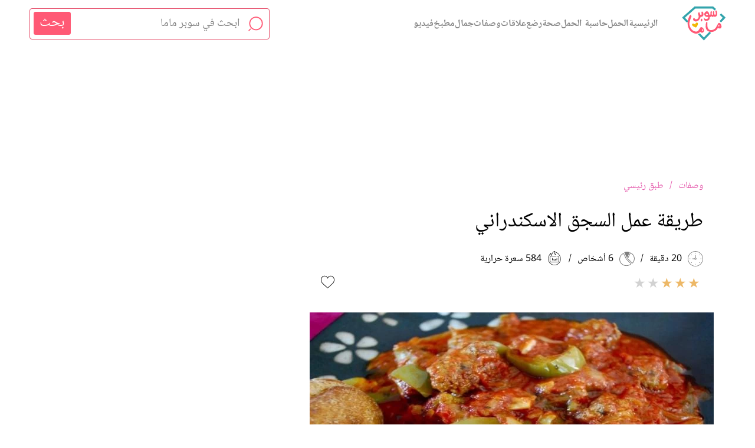

--- FILE ---
content_type: text/html; charset=UTF-8
request_url: https://www.supermama.me/posts/%D8%A7%D9%84%D8%B3%D8%AC%D9%82-%D8%A7%D9%84%D8%A7%D8%B3%D9%83%D9%86%D8%AF%D8%B1%D8%A7%D9%86%D9%8A
body_size: 26910
content:
<!DOCTYPE html><html dir="rtl" lang="ar"><head><script async src= "https://www.googletagmanager.com/gtag/js?id=G-E6H9XFHPRX"></script><script> window.dataLayer = window.dataLayer || []; function gtag(){dataLayer.push(arguments);} gtag('js', new Date()); gtag('config', 'G-E6H9XFHPRX',{'content_group': 'طبخ/وصفات/طبق رئيسي'});</script><meta charset=utf-8><title>طريقة عمل السجق الاسكندراني | سوبر ماما</title><meta name=description content="طريقة عمل السجق الاسكندراني، مقدمة لكي من سوبر ماما، اعرفي المقادير وطريقة التحضير وكل التفاصيل واستمتعي بألذ طعم."><link rel="canonical" href="https://www.supermama.me/posts/%D8%A7%D9%84%D8%B3%D8%AC%D9%82-%D8%A7%D9%84%D8%A7%D8%B3%D9%83%D9%86%D8%AF%D8%B1%D8%A7%D9%86%D9%8A" ><meta name=viewport content="width=device-width,initial-scale=1" ><meta name=theme-color content="#e55cad" ><meta name=smartbanner:title content="تطبيق لمتابعة حملك أسبوع بأسبوع"><meta name=smartbanner:author content="من سوبرماما"><meta name=smartbanner:price content=" "><meta name=smartbanner:icon-apple content="https://live2.supermama.me/sites/all/themes/supermama_2015/images/9monthsapp.jpg"><meta name=smartbanner:icon-google content="https://live2.supermama.me/sites/all/themes/supermama_2015/images/9monthsapp.jpg"><meta name=smartbanner:button content="حمليه الآن"><meta name=smartbanner:price-suffix-apple content=" "><meta name=smartbanner:price-suffix-google content=" "><meta name=smartbanner:button-url-apple content="https://itunes.apple.com/us/app/%D8%AA%D8%B3%D8%B9%D8%A9-%D8%A3%D8%B4%D9%87%D8%B1-%D9%85%D8%AA%D8%A7%D8%A8%D8%B9%D8%A9-%D8%A7%D9%84%D8%AD%D9%85%D9%84-%D8%A3%D8%B3%D8%A8%D9%88%D8%B9%D9%8A%D8%A7/id1195425709?ls=1&mt=8"><meta name=smartbanner:button-url-google content="https://play.google.com/store/apps/details?id=com.supermama.supermama"><meta name=smartbanner:enabled-platforms content="android,ios"><meta property="fb:app_id" content="347982675614455" ><meta property="fb:pages" content="207475445954193" ><meta property="og:type" content="recipe" ><meta property="og:url" content="https://www.supermama.me/posts/%D8%A7%D9%84%D8%B3%D8%AC%D9%82-%D8%A7%D9%84%D8%A7%D8%B3%D9%83%D9%86%D8%AF%D8%B1%D8%A7%D9%86%D9%8A" ><meta property="og:title" content="طريقة عمل السجق الاسكندراني" ><meta property="og:image" content='https%3A%2F%2Fcdn.supermama.me%2FRecipe%2F34155%2F1507577659%2Fwatermarked%2F%D8%B5%D9%88%D8%B1%D8%A9-%D8%A8%D8%B9%D9%86%D9%88%D8%A7%D9%86-%D8%A7%D9%84%D8%B3%D8%AC%D9%82-%D8%A7%D9%84%D8%A7%D8%B3%D9%83%D9%86%D8%AF%D8%B1%D8%A7%D9%86%D9%8A.webp' ><meta property="og:image:alt" content="طريقة عمل السجق الاسكندراني" ><meta property="og:description" content="طريقة عمل السجق الاسكندراني، مقدمة لكي من سوبر ماما، اعرفي المقادير وطريقة التحضير وكل التفاصيل واستمتعي بألذ طعم." ><meta property="og:site" content="سوبرماما" ><link rel="manifest" href="https://www.supermama.me/build/manifest.json"><link rel="shortcut icon" href="https://www.supermama.me/favicon.ico" ><script> (function(i,s,o,g,r,a,m){i['GoogleAnalyticsObject']=r;i[r]=i[r]||function(){ (i[r].q=i[r].q||[]).push(arguments)},i[r].l=1*new Date();a=s.createElement(o), m=s.getElementsByTagName(o)[0];a.async=1;a.src=g;m.parentNode.insertBefore(a,m) })(window,document,'script','https://www.google-analytics.com/analytics.js','ga'); ga('create', 'UA-24727438-1', 'auto'); window.gaEvent = function (category, action, label = null, value = null) { console.log(category, action , label); let tracker = ga.getAll()[0]; if (tracker) { tracker.send('event', category, action, label, value); } }; </script><link rel="preload" as="style" href="https://www.supermama.me/build/assets/vendor.4b51a11f.css" ><link rel="stylesheet" href="https://www.supermama.me/build/assets/vendor.4b51a11f.css" ><link rel="preload" as="style" href="https://www.supermama.me/build/assets/main.fc067a03.css" ><link rel="stylesheet" href="https://www.supermama.me/build/assets/main.fc067a03.css" ><script> window.mobilecheck = function() { var check = false; ( function(a){ if(/(android|bb\d+|meego).+mobile|avantgo|bada\/|blackberry|blazer|compal|elaine|fennec|hiptop|iemobile|ip(hone|od)|iris|kindle|lge |maemo|midp|mmp|mobile.+firefox|netfront|opera m(ob|in)i|palm( os)?|phone|p(ixi|re)\/|plucker|pocket|psp|series(4|6)0|symbian|treo|up\.(browser|link)|vodafone|wap|windows ce|xda|xiino/i.test(a)||/1207|6310|6590|3gso|4thp|50[1-6]i|770s|802s|a wa|abac|ac(er|oo|s\-)|ai(ko|rn)|al(av|ca|co)|amoi|an(ex|ny|yw)|aptu|ar(ch|go)|as(te|us)|attw|au(di|\-m|r |s )|avan|be(ck|ll|nq)|bi(lb|rd)|bl(ac|az)|br(e|v)w|bumb|bw\-(n|u)|c55\/|capi|ccwa|cdm\-|cell|chtm|cldc|cmd\-|co(mp|nd)|craw|da(it|ll|ng)|dbte|dc\-s|devi|dica|dmob|do(c|p)o|ds(12|\-d)|el(49|ai)|em(l2|ul)|er(ic|k0)|esl8|ez([4-7]0|os|wa|ze)|fetc|fly(\-|_)|g1 u|g560|gene|gf\-5|g\-mo|go(\.w|od)|gr(ad|un)|haie|hcit|hd\-(m|p|t)|hei\-|hi(pt|ta)|hp( i|ip)|hs\-c|ht(c(\-| |_|a|g|p|s|t)|tp)|hu(aw|tc)|i\-(20|go|ma)|i230|iac( |\-|\/)|ibro|idea|ig01|ikom|im1k|inno|ipaq|iris|ja(t|v)a|jbro|jemu|jigs|kddi|keji|kgt( |\/)|klon|kpt |kwc\-|kyo(c|k)|le(no|xi)|lg( g|\/(k|l|u)|50|54|\-[a-w])|libw|lynx|m1\-w|m3ga|m50\/|ma(te|ui|xo)|mc(01|21|ca)|m\-cr|me(rc|ri)|mi(o8|oa|ts)|mmef|mo(01|02|bi|de|do|t(\-| |o|v)|zz)|mt(50|p1|v )|mwbp|mywa|n10[0-2]|n20[2-3]|n30(0|2)|n50(0|2|5)|n7(0(0|1)|10)|ne((c|m)\-|on|tf|wf|wg|wt)|nok(6|i)|nzph|o2im|op(ti|wv)|oran|owg1|p800|pan(a|d|t)|pdxg|pg(13|\-([1-8]|c))|phil|pire|pl(ay|uc)|pn\-2|po(ck|rt|se)|prox|psio|pt\-g|qa\-a|qc(07|12|21|32|60|\-[2-7]|i\-)|qtek|r380|r600|raks|rim9|ro(ve|zo)|s55\/|sa(ge|ma|mm|ms|ny|va)|sc(01|h\-|oo|p\-)|sdk\/|se(c(\-|0|1)|47|mc|nd|ri)|sgh\-|shar|sie(\-|m)|sk\-0|sl(45|id)|sm(al|ar|b3|it|t5)|so(ft|ny)|sp(01|h\-|v\-|v )|sy(01|mb)|t2(18|50)|t6(00|10|18)|ta(gt|lk)|tcl\-|tdg\-|tel(i|m)|tim\-|t\-mo|to(pl|sh)|ts(70|m\-|m3|m5)|tx\-9|up(\.b|g1|si)|utst|v400|v750|veri|vi(rg|te)|vk(40|5[0-3]|\-v)|vm40|voda|vulc|vx(52|53|60|61|70|80|81|83|85|98)|w3c(\-| )|webc|whit|wi(g |nc|nw)|wmlb|wonu|x700|yas\-|your|zeto|zte\-/i.test(a.substr(0,4))) check = true; } )( navigator.userAgent||navigator.vendor||window.opera ); return check; }; window.tabletcheck = function() { var check = false; ( function(a){ if(navigator.userAgent.toLowerCase().match(/tablet|ipad/i))check = true } )( navigator.userAgent||navigator.vendor||window.opera ); var userAgent = navigator.userAgent.toLowerCase(); if(!check){ if ((userAgent.search("android") > -1) && !(userAgent.search("mobile") > -1)){ check = true; } } return check; }; window.devicecheck = function() { if(window.tabletcheck()) { return "tablet"; } else if(window.mobilecheck()){ return "mobile"; } else { return "desktop"; } }; var checkScenario = function(pos){ var deviceCheck = window.devicecheck(); var innerWidth = window.innerWidth; var scenario = 'desktop'; if(deviceCheck=='mobile' || (deviceCheck=='tablet' && innerWidth < 768)){ scenario = 'mobile'; }else if((deviceCheck=='mobile' || deviceCheck=='tablet') && pos=='MPU'){ scenario = 'mobile'; } return scenario; }; var checkMyRelatedScenario = function(){ var deviceCheck = window.devicecheck(); var innerWidth = window.innerWidth; var scenario = 'desktop'; if(deviceCheck=='mobile' || (deviceCheck=='tablet' && innerWidth < 768)){ scenario = 'mobile'; } return scenario; }; var screenType= function() { if(typeof matchMedia == 'function') { var mediaMobile = window.matchMedia('(max-width: 767px)'); var mediaTablet = window.matchMedia('(min-width: 767px and max-width: 1200px)'); var mediaDesktop = window.matchMedia('(min-width: 1200px)'); if(mediaMobile.matches) { return 'mobile'; } if(mediaTablet.matches) { return 'tablet'; } if(mediaDesktop.matches) { return 'desktop'; } } return 'desktop'; }; var writeAdsDivMobileBeforeId = function(id){ document.getElementById(id).insertAdjacentHTML('beforebegin',"<div class='ads ad-on-the-side' style='min-height:270px'><div id='MPU'></div></div>"); }; var writeArticleAdsDivMobileBeforeId = function(id){ document.getElementById(id).insertAdjacentHTML('beforebegin',"<div class='hideDesktop ads-container MPU-ads-container'><div class='ads-sticky'><div class='MPU-wrapper'><div id='MPU'></div></div></div></div>"); }; function HttpOnlyCookie() { const xhttp = new XMLHttpRequest(); xhttp.onload = function() { signal.User.UserId = this.responseText; signal.User.Age = null; signal.User.Gender = null; }; xhttp.open('GET', '/http_cookie'); xhttp.send(); } HttpOnlyCookie();</script><script> function getCookie(a) { return (a = document.cookie.match(new RegExp("(?:^|; )" + a.replace(/([\.$?*|{}\(\)\[\]\\\/\+^])/g, "\\$1") + "\x3d([^;]*)"))) ? decodeURIComponent(a[1]) : void 0; } function loadGtag() { gtag('event', 'Cooking', { 'event_category': 'Cooking', 'event_label': 'وصفات,Recipes,طبق رئيسي,Main dish' }); } window.onload = loadGtag; let countryCode = getCookie('country-code'); var signal = { "User": { "UserId": '' === '' ? null : '', "isLoggedIn": 'false' === '' ? null : 'false', "EmailHash": '' === '' ? null : '', "Country": countryCode, }, "Content": { "ContentCategoryLevel1": 'وصفات' === '' ? null : 'وصفات', "ContentCategoryLevel1Id": '10994' === '' ? null : '10994', "ContentCategoryLevel2": 'طبق رئيسي' === '' ? null : 'طبق رئيسي', "ContentCategoryLevel2Id": '83' === '' ? null : '83', "ArabicSubCategory1": 'طبق رئيسي', "EnglishSubCategory1": 'Main dish', "ArabicMainCategory": 'وصفات', "EnglishMainCategory": 'Recipes', "ArabicParentCategory": 'طبخ', "EnglishParentCategory": 'Cooking', "Keywords": 'وصفة' === '' ? null : 'وصفة'.split(','), "ArticleId": '34155' === '' ? null : '34155', "ArticleTitle": 'السجق الاسكندراني' === '' ? null : 'السجق الاسكندراني', "ArticleAuthorName": 'علياء عثمان' === '' ? null : 'علياء عثمان', "ArticlePublishDate": '06 March 2013 - 07:44' === '' ? null : '06 March 2013 - 07:44', "ContentType": 'recipe' === '' ? null : 'recipe', "IsVideo": '' === '' ? null : '', "VideoTitle": '' === '' ? null : '', "VideoLength": '' === '' ? null : '', "SearchTerm": '' === '' ? null : '' }, "Page": { "ChannelLevel1": 'Recipes' === '' ? null : 'Recipes', "ChannelLevel2": 'Main_Dish' === '' ? null : 'Main_Dish', 'action': "", 'item_id': "", 'item_type': "" }, "Device": { "Device": screenType() } }</script><link rel="preload" as="style" href="https://www.supermama.me/build/assets/common.b8abf099.css" ><link rel="stylesheet" href="https://www.supermama.me/build/assets/common.b8abf099.css" ><link rel="preconnect" href="https://www.google-analytics.com"><style> #dailymotion-pip-large-viewport.dailymotion-player-wrapper{ bottom:10px !important; left:5px !important; right:auto !important; transform: none !important; } #dailymotion-pip-small-viewport.dailymotion-player-wrapper{ top: 0 !important; left: 0px !important; right: auto !important; transform: none !important; } </style><script> window._izq = window._izq || []; window._izq.push(["init" ]); </script><script> setTimeout(function (){let sc = document.createElement('script');sc.src = "https://cdn.izooto.com/scripts/dca210d0e0e1e7188f488c313ae584d9e184062d.js";document.querySelector('head').appendChild(sc);}, 3000); </script>
<style>.page_speed_1765835950{ display:none } .page_speed_787156721{ display:none;visibility:hidden } .page_speed_954938086{ order: 1; } .page_speed_2125623120{ order: 3; } .page_speed_763506808{ order: 4; } .page_speed_744114965{ order: 5; } .page_speed_723716718{ order: 6; } .page_speed_880772361{ order: 7; } .page_speed_1548183448{ order: 8; } .page_speed_1012133197{ order: 9; } .page_speed_1755804278{ order: 10; } .page_speed_819793762{ order: 2; }</style>
</head><body><noscript><img height=1 width=1 class="page_speed_1765835950" src=https://www.facebook.com/tr?id=582181898642595&ev=PageView&noscript=1 ></noscript><noscript><iframe src=https://www.googletagmanager.com/ns.html?id=GTM-THLFN7H height=0 width=0 class="page_speed_787156721"></iframe></noscript><noscript><iframe src=https://www.googletagmanager.com/ns.html?id=GTM-53FXB25 height=0 width=0 class="page_speed_787156721"></iframe></noscript><div id="fb-root"></div><header class="main-header fixed " data-snowplow-segment="sticky_header"><div class="container"><button aria-label="القائمة" class="burger-menu" id="menu_click" onclick="ga('send','event','header','click','Burger-menu');"><svg><use xlink:href="/web/images/svg-defs.svg#shape-burger-menu"></use></svg></button><div class="menu-wrapper"><div class="menu-container"><svg class="closeSideMenu" width=25 height=24 viewBox="0 0 25 24" fill="none" xmlns="http://www.w3.org/2000/svg"><g clip-path="url(#clip0_197_53961)"><path d="M2.38916 8.52016V5.99245C2.38916 3.47485 4.42144 1.44257 6.93904 1.44257H9.46676M15.5333 1.44257H18.061C20.5786 1.44257 22.6109 3.47485 22.6109 5.99245V8.52016M22.6109 15.5978V17.1144C22.6109 19.632 20.5786 21.6643 18.061 21.6643H16.5444M9.46676 21.6643H6.93904C4.42144 21.6643 2.38916 19.632 2.38916 17.1144V14.5867" stroke="#A0A0A0" stroke-linecap="round" stroke-linejoin="round" /><path d="M7.04297 5.96133L17.957 17.1455M17.957 5.96133L7.04297 17.1455" stroke="#A0A0A0" stroke-miterlimit="10" stroke-linecap="round" stroke-linejoin="round" /></g><defs><clipPath id="clip0_197_53961"><rect width=24 height=23 fill="white" transform="translate(0.5 0.0600586)" /></clipPath></defs></svg><div class="container menu__actions"></div><nav class="main-nav"><ul class="clearfix"><li class="page_speed_954938086 sub-menu-title"><a href="https://www.supermama.me" title="الرئيسية" onclick="ga('send','event','burger menu','click','الرئيسية');"> الرئيسية</a></li><li class="page_speed_2125623120 sub-menu-title"><a href="https://www.supermama.me/%D8%A7%D9%84%D8%AD%D9%85%D9%84" title="الحمل" onclick="ga('send','event','burger menu','click','الحمل');"> الحمل</a></li><li class="page_speed_763506808 sub-menu-title"><a href="https://www.supermama.me/%D8%A3%D8%AF%D8%A7%D8%A9-%D8%AD%D8%B3%D8%A7%D8%A8-%D8%A7%D9%84%D8%AD%D9%85%D9%84-%D9%88-%D9%88%D9%82%D8%AA-%D8%A7%D9%84%D8%AA%D8%A8%D9%88%D9%8A%D8%B6-%D8%AD%D8%A7%D8%B3%D8%A8%D8%A9-%D8%A7%D9%84%D8%AD%D9%85%D9%84" title="حاسبة الحمل" onclick="ga('send','event','burger menu','click','حاسبة الحمل');"> حاسبة الحمل</a></li><li class="page_speed_744114965 sub-menu-title"><a href="https://www.supermama.me/%D8%B5%D8%AD%D8%A9-%D9%88%D8%B1%D9%8A%D8%AC%D9%8A%D9%85" title="صحة" onclick="ga('send','event','burger menu','click','صحة');"> صحة</a></li><li class="page_speed_723716718 sub-menu-title"><a href="https://www.supermama.me/%D8%B1%D8%B6%D8%B9" title="رضع" onclick="ga('send','event','burger menu','click','رضع');"> رضع</a></li><li class="page_speed_880772361 sub-menu-title"><a href="https://www.supermama.me/%D8%B9%D9%84%D8%A7%D9%82%D8%A7%D8%AA" title="علاقات" onclick="ga('send','event','burger menu','click','علاقات');"> علاقات</a></li><li class="page_speed_1548183448 sub-menu-title"><a href="https://www.supermama.me/%D9%88%D8%B5%D9%81%D8%A7%D8%AA" title="وصفات" onclick="ga('send','event','burger menu','click','وصفات');"> وصفات</a></li><li class="page_speed_1012133197 sub-menu-title"><a href="https://www.supermama.me/%D8%AC%D9%85%D8%A7%D9%84-%D9%88%D9%85%D9%88%D8%B6%D8%A9" title="جمال" onclick="ga('send','event','burger menu','click','جمال');"> جمال</a></li><li class="page_speed_1755804278 sub-menu-title"><a href="https://www.supermama.me/%D8%A7%D9%84%D9%85%D8%B7%D8%A8%D8%AE" title="مطبخ" onclick="ga('send','event','burger menu','click','مطبخ');"> مطبخ</a></li><li class="page_speed_819793762 sub-menu-title"><a href="https://www.supermama.me/videos/main" title="فيديو" onclick="ga('send','event','burger menu','click','فيديو');"> فيديو</a></li></ul></nav><hr><p class="downloadAppText">حمّلي تطبيق تسعة أشهر لمتابعة الحمل أسبوعيًا</p><div class="storesContainer dFlex flexAlignCenter"><a href="https://play.google.com/store/apps/details?id=com.supermama.supermama" onclick="ga('send','event','burger menu','click','google play');" target="_blank" rel="nofollow noopener noreferrer"><img src=https://cdn.supermama.me/web/images/google-play-badge.svg loading="lazy" height=37 alt="Google Play"></a><a href="https://itunes.apple.com/us/app/تسعة-أشهر-متابعة-الحمل-أسبوعيا/id1195425709?mt=8" onclick="ga('send', 'event', 'burger menu', 'click','app store');" target="_blank" rel="nofollow noopener noreferrer"><img loading="lazy" src=https://cdn.supermama.me/web/images/app-store-badge.svg height=37 alt="App Store"></div><hr><ul class="socialLinksContainer dFlex flexAlignCenter"><li><a class="sideMenuSocialMediaLinks" onclick="ga('send', 'event', 'burger menu', 'click','fb_page_trigger');" title="facebook" href="https://www.facebook.com/supermama.me" target="_blank" rel="nofollow noopener noreferrer"><svg xmlns="http://www.w3.org/2000/svg" width=10 height=19 fill="none" xmlns:v="https://vecta.io/nano"><path d="M7.773 3.484h1.623V.656C9.116.618 8.153.531 7.032.531c-2.34 0-3.943 1.472-3.943 4.178v2.49H.506v3.16h2.582v7.952h3.166V10.36h2.478L9.126 7.2H6.254V5.022c.001-.913.247-1.539 1.519-1.539z" fill="#ff5975"/></svg></a></li><li><a class="sideMenuSocialMediaLinks" onclick="ga('send', 'event', 'burger menu', 'click','twitter_page_trigger');" title="twitter" href="https://twitter.com/supermamame?s=21&t=8y4JCRtbcPD5011n_OdcHw" target="_blank" rel="nofollow noopener noreferrer"><svg xmlns="http://www.w3.org/2000/svg" viewBox="0 0 24 24" width=18 height=18 xml:space="preserve" enable-background="new 0 0 24 24"><path d="M14.095 10.316 22.286 1h-1.94L13.23 9.088 7.551 1H1l8.59 12.231L1 23h1.94l7.51-8.543L16.45 23H23l-8.905-12.684zm-2.658 3.022-.872-1.218L3.64 2.432h2.98l5.59 7.821.869 1.219 7.265 10.166h-2.982l-5.926-8.3z" fill="#ff5975" class="fill-000000"/></svg></a></li><li><a class="sideMenuSocialMediaLinks" onclick="ga('send', 'event', 'burger menu', 'click','youtube_page_trigger');" title="youtube" href="https://www.youtube.com/user/SuperMamaVideos" target="_blank" rel="nofollow noopener noreferrer"><svg xmlns="http://www.w3.org/2000/svg" width=24 height=17 fill="none" xmlns:v="https://vecta.io/nano"><path fill-rule="evenodd" d="M20.84 1.301c.965.262 1.726 1.029 1.986 2.002.483 1.777.464 5.482.464 5.482s0 3.686-.464 5.464c-.26.973-1.021 1.74-1.986 2.002-1.763.468-8.816.468-8.816.468s-7.034 0-8.816-.487c-.965-.262-1.726-1.029-1.986-2.002C.759 12.471.759 8.767.759 8.767s0-3.686.464-5.464c.26-.973 1.039-1.759 1.986-2.021C4.972.814 12.024.814 12.024.814s7.053 0 8.816.486zm-5.06 7.687l-5.743 3.313V5.674l5.743 3.313z" fill="#ff5975"/></svg></a></li><li><a class="sideMenuSocialMediaLinks" onclick="ga('send', 'event', 'burger menu', 'click','instagram_page_trigger');" title="instagram" href="https://www.instagram.com/supermamame/" target="_blank" rel="nofollow noopener noreferrer"><svg xmlns="http://www.w3.org/2000/svg" width=19 height=19 fill="none" xmlns:v="https://vecta.io/nano"><path d="M17.708 3.498c.219.563.372 1.212.413 2.157l.045 3.664-.052 3.664c-.042.945-.195 1.591-.413 2.157a4.55 4.55 0 0 1-2.602 2.602c-.563.219-1.212.372-2.157.413l-3.665.052c-2.415 0-2.717-.01-3.665-.052s-1.591-.194-2.157-.413a4.38 4.38 0 0 1-1.574-1.025A4.38 4.38 0 0 1 .853 15.14c-.219-.563-.372-1.212-.414-2.157L.386 9.32.441 5.652c.042-.945.194-1.591.413-2.157A4.38 4.38 0 0 1 1.88 1.921 4.34 4.34 0 0 1 3.457.893C4.02.674 4.669.521 5.614.48L9.279.428l3.669.056c.945.042 1.591.194 2.157.413a4.37 4.37 0 0 1 1.574 1.025 4.34 4.34 0 0 1 1.028 1.577zm-1.493 11.066c.122-.313.267-.782.306-1.65l.052-3.588-.052-3.591c-.038-.865-.184-1.337-.306-1.65-.143-.386-.368-.733-.664-1.021-.285-.295-.636-.521-1.021-.663-.313-.122-.782-.267-1.65-.306l-3.592-.052-3.592.052c-.865.038-1.338.184-1.65.306a2.76 2.76 0 0 0-1.021.663 2.7 2.7 0 0 0-.667 1.021c-.122.313-.267.782-.306 1.65L2 9.326l.052 3.592c.038.865.184 1.337.306 1.65.143.386.368.733.664 1.021a2.75 2.75 0 0 0 1.021.664c.313.122.782.267 1.65.306l3.592.052 3.592-.052c.865-.038 1.338-.184 1.65-.306a2.95 2.95 0 0 0 1.689-1.688zM4.693 9.647a4.61 4.61 0 0 1 9.22 0 4.61 4.61 0 0 1-9.22 0zm1.62 0a2.99 2.99 0 1 0 5.98 0 2.99 2.99 0 1 0-5.98 0z" fill-rule="evenodd" fill="#ff5975"/><path d="M14.874 4.709a.99.99 0 0 1-.988.988.99.99 0 0 1-.988-.988.99.99 0 0 1 .988-.988.99.99 0 0 1 .988.988h0z" fill="#ff5975"/></svg></a></li></ul></div></div><div class="dFlex flexAlignCenter"><a class="logo" id="Logo_click" aria-label="redirect to home page" href="/" onclick="ga('send','event','header','click','logo');"><svg xmlns="http://www.w3.org/2000/svg" width=74 height=58 fill="none" fill-rule="evenodd" xmlns:v="https://vecta.io/nano"><path class="logoPathClass" d="M36.712 51.944l-5.625-5.888a.8.8 0 0 0-.854-.2l-2.186.795c-.425.154-.551.691-.239 1.017l7.081 7.398 2.379 2.491.025.023.025-.023 2.378-2.491 9.107-9.46c.309-.324.291-.837-.04-1.138l-1.391-1.265c-.322-.293-.819-.275-1.12.039l-8.379 8.7a.8.8 0 0 1-1.16 0zm35.032-35.456l-4.565-4.181a.8.8 0 0 0-1.097.033l-1.333 1.327c-.326.325-.31.855.034 1.159l3.94 3.628c.339.299.361.819.048 1.145l-4.239 4.437c-.309.324-.291.836.04 1.137l1.391 1.266c.322.293.82.275 1.12-.039l4.867-5.094 1.831-1.917c.312-.327.29-.846-.049-1.145l-1.987-1.756zM56.838 3.312L53.117.022l-.01-.009H21.476l-.01.009-3.721 3.29L2.84 16.488.852 18.244c-.339.299-.361.819-.049 1.145l1.831 1.917 4.891 5.144c.848.892 2.357.41 2.524-.808l.084-.613a1.63 1.63 0 0 0-.436-1.348l-3.888-4.082c-.311-.327-.289-.846.05-1.144L22.573 3.683a.8.8 0 0 1 .531-.201h28.375a.8.8 0 0 1 .532.201l2.933 2.593c.316.28.797.266 1.097-.032l1.334-1.328c.326-.324.31-.855-.034-1.16l-.503-.444z" fill="#33a4ac"/><path class="logoPathClass" d="M61.077 36.266c.315.268 1.569 1.269 3.279 1.089.418-.044 1.326-.139 2.011-.825 1.374-1.373.949-4.214 0-5.97-.26-.482-1.455-2.692-3.372-2.737-1.355-.032-1.634 1.524-3.558 4.782-1.452 2.459-1.417 2.884-2.32 3.892-1.741 1.941-3.159 2.731-4.362 3.067-2.132.596-4.588.929-6.188-.132-1.757-1.165-3.19-3.304-3.279-6.201-.078-2.541.291-5.046-.08-6.319-.158-.544-.826-.599-1.423-.539-1.057.107-1.311 5.16-1.408 7.122-.043.884-.187 3.676 1.732 6.203 1.986 2.617 4.709 3.16 6.314 3.395 4.019.587 7.05-1.166 7.858-1.649.775-.463 2.788-1.7 4.269-4.189l.526-.989zm-29.764 6.677c.99 1.242 2.476 1.81 3.762 1.455 1.43-.395 2.022-1.767 2.174-2.12.875-2.029-.152-4.304-1.338-5.569-.27-.288-1.9-2.029-3.512-1.621-.571.144-.937.507-2.215 2.369-2.136 3.111-2.197 3.675-3.052 4.281-1.57 1.114-3.587.787-4.598.623-4.861-.787-7.481-5.519-7.901-6.276-.345-.624-2.779-5.166-1.463-10.017 1.419-5.231 2.508-7.523 2.508-7.523.189-.398.818-1.692.376-2.993-.024-.071-.456-1.297-1.212-1.372-.743-.073-1.459 1.003-2.174 2.41-2.232 4.395-2.634 8.189-2.634 8.189-.306 2.894-.662 6.255.794 10.266.527 1.451 2.484 6.841 7.901 9.518 1.275.63 3.877 1.916 7.19 1.288 2.799-.529 4.628-2.144 5.393-2.909z" fill="#ff5975"/><path d="M26.361 27.514c-2.779-1.242-3.861 3.161-3.861 3.161s-3.34-3.226-5.031-.793c-1.727 2.485 4.728 5.486 6.524 5.84 1.34-1.19 5.205-6.939 2.367-8.208z" fill="#f2b705"/><path class="logoPathClass" d="M33.305 11.238c-.237-1.119-.223-1.73.063-2.162a.99.99 0 0 1 1.098-.497c1.335.202 2.286 2.689 2.175 4.714-.039.723-.078 2.02-1.056 3.071-1.41 1.514-3.526 1.206-3.759 1.168-.439 1.582-1.335 3.791-3.232 5.708-1.204 1.091-1.824 1.461-3.59 1.989-1.57.47-4.225.124-5.386-1.708-.292-.46-.885-1.61-.401-2.746.304-.714.798-1.377 1.52-1.276.86.12 1.471 1.838 2.471 2.205 1.474.542 2.863-.524 3.168-.692 1.511-.831 2.211-2.526 2.091-4.303-.104-1.548-.901-2.683-.93-4.692-.008-.614.013-1.129.676-1.709.485-.424 1.218-.442 1.732-.086.667.461.279 1.697 1.099 3.33.246.49.498.605 1.014.713.554.117 1.228-.28 1.457-.822.205-.483.081-.831-.211-2.206zm-.871 10.37c-.234.659-.558 1.571-.357 2.627.077.4.155.806.407 1.023.605.517 1.977-.26 2.257-1.674.17-.856-.077-1.86-.594-2.394-.336-.348-.932-.645-1.341-.302-.043.036-.171.153-.373.721zm11.651-7.575c-.29.646-1.362.752-2.084.598-.373-.078-.978-.207-1.165-.71-.085-.231-.058-.477.023-.696a1.57 1.57 0 0 1 .337-.539c.654-.681 1.726-.307 1.82-.273.042.016.75.285 1.03.818a.94.94 0 0 1 .11.376c.004.064.014.236-.071.426zM58.06 6.72c-.475-.119-1.071.096-1.288.482-.331.594.514 1.778.644 3.251.112 1.261.01 2.936-.19 3.173-.488.579-1.636.523-2.061-.196-.541-.912.35-2.689-.292-4.443-.274-.745-.673-1.132-1.286-.999-.471.103-.818.631-.892.892-.26.94.068 2.063.029 3.402-.028.966.187 1.257-.015 1.527-.317.424-1.305.487-1.841.044-1.192-.984.838-4.808-.293-5.621-.441-.318-1.212-.069-1.622.302-.172.155-.419.528-.54 2.523-.094 1.521.259 2.513-.322 3.008-.243.207-.623.304-.936.196-.744-.255-.615-1.508-1.242-3.037-.255-.623-1.06-2.587-2.659-3.037-1.475-.417-2.86.671-3.231.951-1.05.792-1.729 1.99-1.931 3.252a4.81 4.81 0 0 0-.057 1.086c.025.423.104.813.22 1.175 1.478 3.433 4.306 3.196 6.401 2.956.12.762 0 2.423-1.217 3.092-.549.301-1.113.345-1.578.439-1.337.272-2.719-.142-3.735-1.081-.393-.364-.805-.27-.359 1.781.347 1.595 1.206 2.186 2.196 2.465 1.127.321 2.379.139 3.004.01l.056-.012c1.04-.189 2.014-.676 2.765-1.444.005-.005.011-.01.015-.016a5.17 5.17 0 0 0 1.015-1.491c.738-1.645.431-3.192.306-3.702a2.61 2.61 0 0 0 .892.12c1.352-.059 2.205-1.207 2.367-1.436.269.776.897 1.339 1.609 1.42.965.112 1.974-.673 2.177-1.873-.005.405.06.94.409 1.299.828.852 2.799.265 3.918-.815.735-.711.924-1.581 1.111-2.511.593-2.936-.053-6.756-1.548-7.133z" fill="#ff5975"/><path d="M62.426 31.293l-.743 1.661s.279 1.216 1.303.811c.786-.311.628-1.697.172-2.508a.4.4 0 0 0-.732.036zM34.511 38.85l-.592 1.34a.62.62 0 0 0 .001.501c.155.345.515.852 1.236.562.75-.301.661-1.57.268-2.424-.19-.412-.731-.394-.914.021z" fill="#fff"/></svg></a><ul class="headerLinksContainer"><li><a href="https://www.supermama.me" title="الرئيسية" onclick="ga('send','event','header','click','الرئيسية');"> الرئيسية</a></li><li><a href="https://www.supermama.me/%D8%A7%D9%84%D8%AD%D9%85%D9%84" title="الحمل" onclick="ga('send','event','header','click','الحمل');"> الحمل</a></li><li><a href="https://www.supermama.me/%D8%A3%D8%AF%D8%A7%D8%A9-%D8%AD%D8%B3%D8%A7%D8%A8-%D8%A7%D9%84%D8%AD%D9%85%D9%84-%D9%88-%D9%88%D9%82%D8%AA-%D8%A7%D9%84%D8%AA%D8%A8%D9%88%D9%8A%D8%B6-%D8%AD%D8%A7%D8%B3%D8%A8%D8%A9-%D8%A7%D9%84%D8%AD%D9%85%D9%84" title="حاسبة الحمل" onclick="ga('send','event','header','click','حاسبة الحمل');"> حاسبة الحمل</a></li><li><a href="https://www.supermama.me/%D8%B5%D8%AD%D8%A9-%D9%88%D8%B1%D9%8A%D8%AC%D9%8A%D9%85" title="صحة" onclick="ga('send','event','header','click','صحة');"> صحة</a></li><li><a href="https://www.supermama.me/%D8%B1%D8%B6%D8%B9" title="رضع" onclick="ga('send','event','header','click','رضع');"> رضع</a></li><li><a href="https://www.supermama.me/%D8%B9%D9%84%D8%A7%D9%82%D8%A7%D8%AA" title="علاقات" onclick="ga('send','event','header','click','علاقات');"> علاقات</a></li><li><a href="https://www.supermama.me/%D9%88%D8%B5%D9%81%D8%A7%D8%AA" title="وصفات" onclick="ga('send','event','header','click','وصفات');"> وصفات</a></li><li><a href="https://www.supermama.me/%D8%AC%D9%85%D8%A7%D9%84-%D9%88%D9%85%D9%88%D8%B6%D8%A9" title="جمال" onclick="ga('send','event','header','click','جمال');"> جمال</a></li><li><a href="https://www.supermama.me/%D8%A7%D9%84%D9%85%D8%B7%D8%A8%D8%AE" title="مطبخ" onclick="ga('send','event','header','click','مطبخ');"> مطبخ</a></li><li><a href="https://www.supermama.me/videos/main" title="فيديو" onclick="ga('send','event','header','click','فيديو');"> فيديو</a></li></ul></div><button onclick="ga('send','event','header','click','Search-icon');" class="mobileSearchButton" title="search button"><svg xmlns="http://www.w3.org/2000/svg" width=17 height=17 fill="none" xmlns:v="https://vecta.io/nano"><path d="M16.006 16.006l-1.551-1.551m-6.59.775c.967 0 1.925-.191 2.819-.561s1.706-.913 2.39-1.597 1.226-1.496 1.597-2.389.561-1.851.561-2.819-.191-1.925-.561-2.819-.913-1.706-1.597-2.39-1.496-1.226-2.389-1.597S8.833.5 7.866.5c-1.953 0-3.827.776-5.208 2.157S.5 5.912.5 7.866s.776 3.827 2.157 5.208 3.255 2.157 5.208 2.157h0z" stroke="#fff" stroke-width=".93" stroke-linecap="round" stroke-linejoin="round"/></svg></button><div class="searchFormContainer"><div id="search-header" class="google-search" data-searchid="0d51bd4d9224b722c"><div class="gcse-searchbox-only" data-resultsUrl="https://www.supermama.me/search" data-enableAutoComplete="true" data-autoCompleteMaxCompletions="5"></div></div></div></div><div class="overlay"></div></header><main><script type=application/ld+json> { "@context": "http://schema.org/", "@type": "Recipe", "name": "السجق الاسكندراني", "author": { "@type": "Person", "name": "Supermama team" }, "image": "https://cdn.supermama.me/Recipe/34155/1507577659/mobile-watermarked-large-card/صورة-بعنوان-السجق-الاسكندراني.webp", "description": "طريقة عمل السجق الاسكندراني، مقدمة لكي من سوبر ماما، اعرفي المقادير وطريقة التحضير وكل التفاصيل واستمتعي بألذ طعم.", "aggregateRating": { "@type": "AggregateRating", "ratingValue": "3.0381056069679", "reviewCount": "1828", "bestRating": "5", "worstRating": "1" }, "totalTime": "PT00H20M", "recipeYield": "6", "recipeIngredient": ["1 كيلو سجق","3 حبات بصل متوسط الحجم","5 حبات فلفل رومي","4 حبات طماطم","ملح ، فلفل","قليل من الزيت","ملعقتين كاتشاب"], "recipeInstructions": ["قطعي السجق إلى حلقات","ضعيه على النار في قليل من الزيت حتي يحمر جيدا","رشي الملح والفلفل مع قليل من الماء حتى يقترب من النضج","قطعي  البصل إلى قطع صغيرة جدا وحمريه فى الزيت","ضعي الفلفل ثم الطماطم واتركيه قليلا على النار","أضيفيهم على السجق مع الكاتشاب وقليل من المياه وقلبيهم معا واتركيهم ربع ساعة علي نار هادية"], "recipeCuisine": "المطبخ اللبناني", "recipeCategory": ["لحم بقري","المطبخ اللبناني"], "nutrition": { "calories" : "584" }, "keywords": ["وصفة"] }</script><main><div class="ads"><div id="Leaderboard"></div></div><article class="recipe desktop-container"><header class="theme--purple clearfix"><ul class="article-tags"><li class="article-tags__item"><a href="https://www.supermama.me/all/%D9%88%D8%B5%D9%81%D8%A7%D8%AA" title="وصفات">وصفات</a></li><li class="article-tags__item"><a href="https://www.supermama.me/all/%D8%B7%D8%A8%D9%82%20%D8%B1%D8%A6%D9%8A%D8%B3%D9%8A" title="طبق رئيسي">طبق رئيسي</a></li></ul><h1 class="recipe__title">طريقة عمل السجق الاسكندراني</h1><ul class="recipe-meta"><li class="recipe__duration"><svg xmlns="http://www.w3.org/2000/svg"><use xlink:href="/web/images/svg-defs.svg#shape-recipe-clock"></use></svg><span>20 دقيقة</span></li><li class="recipe__quantity"><svg xmlns="http://www.w3.org/2000/svg"><use xlink:href="/web/images/svg-defs.svg#shape-recipe-slices"></use></svg><span>6 أشخاص</span></li><li class="recipe__nutrition"><svg xmlns="http://www.w3.org/2000/svg" ><use xlink:href="/web/images/svg-defs.svg#shape-recipe-nutrition"></use></svg><span>584 سعرة حرارية </span></li></ul><div class="ratings"><select id="ratings"><option value="1">1</option><option value="2">2</option><option value="3">3</option><option value="4">4</option><option value="5">5</option></select></div><p class="rating-feedback">تم تسجيل التقييم بنجاح</p><button aria-label="حفظ" class="article__save "><svg><use xlink:href="/web/images/svg-defs.svg#shape-heart"></use></svg></button></header><section class="ads ads-mpu"><div id="MPU"></div></section><section class="article_image_wrapper_section"><div class="article__imageWrapper"><img src=https://cdn.supermama.me/Recipe/34155/1507577659/mobile-watermarked-large-card/صورة-بعنوان-السجق-الاسكندراني.webp srcset="https://cdn.supermama.me/Recipe/34155/1507577659/mobile-watermarked-large-card/صورة-بعنوان-السجق-الاسكندراني.webp 768w,https://cdn.supermama.me/Recipe/34155/1507577659/web-watermarked-large/صورة-بعنوان-السجق-الاسكندراني.webp 1200w" alt="طبق رئيسي" sizes="(max-width: 767px) 768px, 1200px" onerror="this.onerror=null; this.src=`https://www.supermama.me/images/default.webp`; this.srcset=`https://www.supermama.me/images/Frame_398.png`" ></div></section><section class="recipe__ingredients"><div class="container"><h2 class="section-title"> مقادير السجق الاسكندراني</h2><ul><li>1 كيلو سجق</li><li>3 حبات بصل متوسط الحجم</li><li>5 حبات فلفل رومي</li><li>4 حبات طماطم</li><li>ملح ، فلفل</li><li>قليل من الزيت</li><li>ملعقتين كاتشاب</li></ul></div></section><section class="recipe__preperation"><div class="container"><h2 class="section-title">طريقة تحضير السجق الاسكندراني</h2><ol><li dir="rtl">قطعي السجق إلى حلقات</li><li dir="rtl">ضعيه على النار في قليل من الزيت حتي يحمر جيدا</li><li dir="rtl">رشي الملح والفلفل مع قليل من الماء حتى يقترب من النضج</li><li dir="rtl">قطعي&nbsp; البصل إلى قطع صغيرة جدا وحمريه فى الزيت</li><li dir="rtl">ضعي الفلفل ثم الطماطم واتركيه قليلا على النار</li><li dir="rtl">أضيفيهم على السجق مع الكاتشاب وقليل من المياه وقلبيهم معا واتركيهم ربع ساعة علي نار هادية</li></ol></div></section><section class="container"><div id="inno-ads"></div></section><ul class="share"><li><p class="title">مشاركة المقالة</p></li><li><a title="Share via Facebook" class="share-facebook" target="_blank" rel="nofollow noopener noreferrer" href="https://www.facebook.com/dialog/share?app_id=347982675614455&display=popup&href=https%3A%2F%2Fwww.supermama.me%2Fposts%2F%25D8%25A7%25D9%2584%25D8%25B3%25D8%25AC%25D9%2582-%25D8%25A7%25D9%2584%25D8%25A7%25D8%25B3%25D9%2583%25D9%2586%25D8%25AF%25D8%25B1%25D8%25A7%25D9%2586%25D9%258A&redirect_uri=https%3A%2F%2Fwww.supermama.me%2Fposts%2F%25D8%25A7%25D9%2584%25D8%25B3%25D8%25AC%25D9%2582-%25D8%25A7%25D9%2584%25D8%25A7%25D8%25B3%25D9%2583%25D9%2586%25D8%25AF%25D8%25B1%25D8%25A7%25D9%2586%25D9%258A&utm_source=facebook"><span class="visually-hidden">Share via Facebook</span><span>فيسبوك</span><img src=https://www.supermama.me/images/share/facebook.svg alt="Facebook Icon"></a></li><li><a title="Share via X" class="share-twitter" target="_blank" rel="nofollow noopener noreferrer" href="https://twitter.com/share?text=%D8%B3%D9%88%D8%A8%D8%B1%D9%85%D8%A7%D9%85%D8%A7+-+%D8%B7%D8%B1%D9%8A%D9%82%D8%A9+%D8%B9%D9%85%D9%84+%D8%A7%D9%84%D8%B3%D8%AC%D9%82+%D8%A7%D9%84%D8%A7%D8%B3%D9%83%D9%86%D8%AF%D8%B1%D8%A7%D9%86%D9%8A+https%3A%2F%2Fwww.supermama.me%2Fposts%2F%25D8%25A7%25D9%2584%25D8%25B3%25D8%25AC%25D9%2582-%25D8%25A7%25D9%2584%25D8%25A7%25D8%25B3%25D9%2583%25D9%2586%25D8%25AF%25D8%25B1%25D8%25A7%25D9%2586%25D9%258A&utm_source=twitter"><span class="visually-hidden">Share via X</span><span>إكس</span><img src=https://www.supermama.me/images/share/twitter.svg alt="Twitter Icon"></a></li></ul></article><section class="theme--green section--secondary cards--2"><h3 class="section-title">تؤكل مع</h3><div class="container"><div class="cards clearfix cards--grid"><a href="https://www.supermama.me/posts/%D8%B7%D8%AD%D9%8A%D9%86%D8%A9-%D8%B1%D9%85%D8%B6%D8%A7%D9%86-%D9%85%D9%86-%D8%AF%D9%8A%D9%86%D8%A7-%D9%83%D8%A7%D9%86%D8%AA%D9%8A%D9%86%D8%A7" class="card " title="طحينة رمضان من دينا كانتينا" onclick="gtag('event','مقبلات | طحينة رمضان من دينا كانتينا , 1',{'event_category':'Related sections', 'event_label':'تؤكل مع 1'})" ><picture class="card__image-wrapper"><source data-srcset="https://cdn.supermama.me/Recipe/25133/1507576150/mobile-watermarked-large-card/صورة-بعنوان-طحينة-رمضان-من-دينا-كانتينا.webp" media="(min-width: 1200px)"><source data-srcset="https://cdn.supermama.me/Recipe/25133/1507576150/mobile-watermarked-medium-card/صورة-بعنوان-طحينة-رمضان-من-دينا-كانتينا.webp"><img class="lazy" data-src="https://cdn.supermama.me/Recipe/25133/1507576150/mobile-watermarked-medium-card/صورة-بعنوان-طحينة-رمضان-من-دينا-كانتينا.webp" alt="مقبلات"></picture><h3 class="card__details card__details__title">مقبلات | طحينة رمضان من دينا كانتينا</h3></a><a href="https://www.supermama.me/posts/%D8%B3%D9%84%D8%B7%D8%A9-%D9%81%D8%AA%D9%88%D8%B4-%D8%A7%D9%84%D8%A8%D8%A7%D8%B0%D9%86%D8%AC%D8%A7%D9%86" class="card " title="سلطة فتوش الباذنجان" onclick="gtag('event','سلطات | سلطة فتوش الباذنجان , 2',{'event_category':'Related sections', 'event_label':'تؤكل مع 1'})" ><picture class="card__image-wrapper"><source data-srcset="https://cdn.supermama.me/Recipe/27616/1507576739/mobile-watermarked-large-card/صورة-بعنوان-سلطة-فتوش-الباذنجان.webp" media="(min-width: 1200px)"><source data-srcset="https://cdn.supermama.me/Recipe/27616/1507576739/mobile-watermarked-medium-card/صورة-بعنوان-سلطة-فتوش-الباذنجان.webp"><img class="lazy" data-src="https://cdn.supermama.me/Recipe/27616/1507576739/mobile-watermarked-medium-card/صورة-بعنوان-سلطة-فتوش-الباذنجان.webp" alt="سلطات"></picture><h3 class="card__details card__details__title">سلطات | سلطة فتوش الباذنجان</h3></a><a href="https://www.supermama.me/posts/%D8%AE%D8%A8%D8%B2-%D8%A3%D8%A8%D9%8A%D8%B6" class="card " title="خبز أبيض" onclick="gtag('event','إفطار | خبز أبيض , 3',{'event_category':'Related sections', 'event_label':'تؤكل مع 1'})" ><picture class="card__image-wrapper"><source data-srcset="https://cdn.supermama.me/Recipe/38121/1507577348/mobile-watermarked-large-card/صورة-بعنوان-خبز-أبيض.webp" media="(min-width: 1200px)"><source data-srcset="https://cdn.supermama.me/Recipe/38121/1507577348/mobile-watermarked-medium-card/صورة-بعنوان-خبز-أبيض.webp"><img class="lazy" data-src="https://cdn.supermama.me/Recipe/38121/1507577348/mobile-watermarked-medium-card/صورة-بعنوان-خبز-أبيض.webp" alt="إفطار"></picture><h3 class="card__details card__details__title">إفطار | خبز أبيض</h3></a></div></div></section><section class="theme--green"><div class="section-title">موضوعات أخرى</div><div class="container"><div class="cards clearfix cards--full-width"><a href="https://www.supermama.me/posts/%D8%B7%D8%B1%D9%8A%D9%82%D8%A9-%D8%B9%D9%85%D9%84-%D8%A7%D9%84%D9%81%D8%B1%D8%A7%D8%AE-%D8%A7%D9%84%D9%85%D8%B4%D9%88%D9%8A%D8%A9" class="card " title="فراخ مشوية" onclick="gtag('event','طبق رئيسي | فراخ مشوية , 1',{'event_category':'Related sections', 'event_label':'موضوعات أخرى 2'})" ><picture class="card__image-wrapper"><source data-srcset="https://cdn.supermama.me/Recipe/48006/1549362779/mobile-watermarked-large-card/صورة-بعنوان-طريقة-عمل-الفراخ-المشوية.webp" media="(min-width: 1200px)"><source data-srcset="https://cdn.supermama.me/Recipe/48006/1549362779/mobile-watermarked-large-card/صورة-بعنوان-طريقة-عمل-الفراخ-المشوية.webp"><img class="lazy" data-src="https://cdn.supermama.me/Recipe/48006/1549362779/mobile-watermarked-medium-card/صورة-بعنوان-طريقة-عمل-الفراخ-المشوية.webp" alt="طبق رئيسي"></picture><h3 class="card__details card__details__title">طبق رئيسي | فراخ مشوية</h3></a><a href="https://www.supermama.me/posts/%D8%B7%D8%B1%D9%8A%D9%82%D8%A9-%D8%B9%D9%85%D9%84-%D8%B9%D8%B1%D8%A7%D9%8A%D8%B3-%D8%A7%D9%84%D9%83%D9%81%D8%AA%D8%A9" class="card " title="عرايس الكفتة" onclick="gtag('event','طبق رئيسي | عرايس الكفتة , 2',{'event_category':'Related sections', 'event_label':'موضوعات أخرى 2'})" ><picture class="card__image-wrapper"><source data-srcset="https://cdn.supermama.me/Recipe/102030/1564310427/mobile-watermarked-large-card/صورة-بعنوان-طريقة-عمل-عرايس-الكفتة.webp" media="(min-width: 1200px)"><source data-srcset="https://cdn.supermama.me/Recipe/102030/1564310427/mobile-watermarked-medium-card/صورة-بعنوان-طريقة-عمل-عرايس-الكفتة.webp"><img class="lazy" data-src="https://cdn.supermama.me/Recipe/102030/1564310427/mobile-watermarked-medium-card/صورة-بعنوان-طريقة-عمل-عرايس-الكفتة.webp" alt="طبق رئيسي"></picture><h3 class="card__details card__details__title">طبق رئيسي | عرايس الكفتة</h3></a><a href="https://www.supermama.me/posts/%D8%B7%D8%B1%D9%8A%D9%82%D8%A9-%D8%B9%D9%85%D9%84-%D8%A7%D9%84%D9%84%D9%88%D8%A8%D9%8A%D8%A7-%D8%A7%D9%84%D9%85%D8%BA%D8%B1%D8%A8%D9%8A%D8%A9" class="card " title="اللوبيا المغربية" onclick="gtag('event','طبق رئيسي | اللوبيا المغربية , 3',{'event_category':'Related sections', 'event_label':'موضوعات أخرى 2'})" ><picture class="card__image-wrapper"><source data-srcset="https://cdn.supermama.me/Recipe/108628/1601728170/mobile-watermarked-large-card/صورة-بعنوان-طريقة-عمل-اللوبيا-المغربية.webp" media="(min-width: 1200px)"><source data-srcset="https://cdn.supermama.me/Recipe/108628/1601728170/mobile-watermarked-medium-card/صورة-بعنوان-طريقة-عمل-اللوبيا-المغربية.webp"><img class="lazy" data-src="https://cdn.supermama.me/Recipe/108628/1601728170/mobile-watermarked-medium-card/صورة-بعنوان-طريقة-عمل-اللوبيا-المغربية.webp" alt="طبق رئيسي"></picture><h3 class="card__details card__details__title">طبق رئيسي | اللوبيا المغربية</h3></a><a href="https://www.supermama.me/posts/%D8%A7%D9%84%D9%84%D8%A7%D8%B2%D8%A7%D9%86%D9%8A%D8%A7-%D8%A8%D8%A7%D9%84%D8%AF%D8%AC%D8%A7%D8%AC" class="card " title="اللازانيا بالدجاج" onclick="gtag('event','طبق رئيسي | اللازانيا بالدجاج , 4',{'event_category':'Related sections', 'event_label':'موضوعات أخرى 2'})" ><picture class="card__image-wrapper"><source data-srcset="https://cdn.supermama.me/Recipe/91732/1507577623/mobile-watermarked-large-card/صورة-بعنوان-اللازانيا-بالدجاج.webp" media="(min-width: 1200px)"><source data-srcset="https://cdn.supermama.me/Recipe/91732/1507577623/mobile-watermarked-medium-card/صورة-بعنوان-اللازانيا-بالدجاج.webp"><img class="lazy" data-src="https://cdn.supermama.me/Recipe/91732/1507577623/mobile-watermarked-medium-card/صورة-بعنوان-اللازانيا-بالدجاج.webp" alt="طبق رئيسي"></picture><h3 class="card__details card__details__title">طبق رئيسي | اللازانيا بالدجاج</h3></a><a href="https://www.supermama.me/posts/%D8%A8%D8%A7%D9%86%D9%8A%D9%87-%D8%AF%D8%A7%D9%8A%D8%AA" class="card " title="بانيه دايت" onclick="gtag('event','طبق رئيسي | بانيه دايت , 5',{'event_category':'Related sections', 'event_label':'موضوعات أخرى 2'})" ><picture class="card__image-wrapper"><source data-srcset="https://cdn.supermama.me/Recipe/86576/1507577469/mobile-watermarked-large-card/صورة-بعنوان-بانيه-دايت.webp" media="(min-width: 1200px)"><source data-srcset="https://cdn.supermama.me/Recipe/86576/1507577469/mobile-watermarked-medium-card/صورة-بعنوان-بانيه-دايت.webp"><img class="lazy" data-src="https://cdn.supermama.me/Recipe/86576/1507577469/mobile-watermarked-medium-card/صورة-بعنوان-بانيه-دايت.webp" alt="طبق رئيسي"></picture><h3 class="card__details card__details__title">طبق رئيسي | بانيه دايت</h3></a><a href="https://www.supermama.me/posts/%D9%83%D8%A8%D8%B3%D8%A9-%D8%A7%D9%84%D8%AF%D8%AC%D8%A7%D8%AC" class="card " title="كبسة الدجاج" onclick="gtag('event','طبق رئيسي | كبسة الدجاج , 6',{'event_category':'Related sections', 'event_label':'موضوعات أخرى 2'})" ><picture class="card__image-wrapper"><source data-srcset="https://cdn.supermama.me/Recipe/92352/1507577916/mobile-watermarked-large-card/صورة-بعنوان-كبسة-الدجاج.webp" media="(min-width: 1200px)"><source data-srcset="https://cdn.supermama.me/Recipe/92352/1507577916/mobile-watermarked-medium-card/صورة-بعنوان-كبسة-الدجاج.webp"><img class="lazy" data-src="https://cdn.supermama.me/Recipe/92352/1507577916/mobile-watermarked-medium-card/صورة-بعنوان-كبسة-الدجاج.webp" alt="طبق رئيسي"></picture><h3 class="card__details card__details__title">طبق رئيسي | كبسة الدجاج</h3></a><a href="https://www.supermama.me/posts/%D8%AF%D8%AC%D8%A7%D8%AC-%D9%85%D8%AD%D8%B4%D9%89" class="card " title="دجاج محشى" onclick="gtag('event','طبق رئيسي | دجاج محشى , 7',{'event_category':'Related sections', 'event_label':'موضوعات أخرى 2'})" ><picture class="card__image-wrapper"><source data-srcset="https://cdn.supermama.me/Recipe/32737/1507576989/mobile-watermarked-large-card/صورة-بعنوان-دجاج-محشى.webp" media="(min-width: 1200px)"><source data-srcset="https://cdn.supermama.me/Recipe/32737/1507576989/mobile-watermarked-medium-card/صورة-بعنوان-دجاج-محشى.webp"><img class="lazy" data-src="https://cdn.supermama.me/Recipe/32737/1507576989/mobile-watermarked-medium-card/صورة-بعنوان-دجاج-محشى.webp" alt="طبق رئيسي"></picture><h3 class="card__details card__details__title">طبق رئيسي | دجاج محشى</h3></a><a href="https://www.supermama.me/posts/%D9%85%D8%AD%D8%B4%D9%8A-%D9%83%D9%88%D8%B3%D8%A7-%D8%B9%D9%84%D9%89-%D8%A7%D9%84%D8%B7%D8%B1%D9%8A%D9%82%D8%A9-%D8%A7%D9%84%D8%B3%D9%88%D8%B1%D9%8A%D8%A9" class="card " title="محشي كوسا على الطريقة السورية" onclick="gtag('event','طبق رئيسي | محشي كوسا على الطريقة السورية , 8',{'event_category':'Related sections', 'event_label':'موضوعات أخرى 2'})" ><picture class="card__image-wrapper"><source data-srcset="https://cdn.supermama.me/Recipe/66066/1507576850/mobile-watermarked-large-card/صورة-بعنوان-محشي-كوسا-على-الطريقة-السورية.webp" media="(min-width: 1200px)"><source data-srcset="https://cdn.supermama.me/Recipe/66066/1507576850/mobile-watermarked-medium-card/صورة-بعنوان-محشي-كوسا-على-الطريقة-السورية.webp"><img class="lazy" data-src="https://cdn.supermama.me/Recipe/66066/1507576850/mobile-watermarked-medium-card/صورة-بعنوان-محشي-كوسا-على-الطريقة-السورية.webp" alt="طبق رئيسي"></picture><h3 class="card__details card__details__title">طبق رئيسي | محشي كوسا على الطريقة السورية</h3></a><a href="https://www.supermama.me/posts/%D8%B3%D8%AA%D9%8A%D9%83-%D8%A7%D9%84%D9%84%D8%AD%D9%85-%D8%A8%D8%A7%D9%84%D8%B5%D9%88%D8%B5-%D8%A7%D9%84%D8%A8%D9%86%D9%8A" class="card " title="ستيك اللحم بالصوص البني" onclick="gtag('event','طبق رئيسي | ستيك اللحم بالصوص البني , 9',{'event_category':'Related sections', 'event_label':'موضوعات أخرى 2'})" ><picture class="card__image-wrapper"><source data-srcset="https://cdn.supermama.me/Recipe/82911/1507577975/mobile-watermarked-large-card/صورة-بعنوان-ستيك-اللحم-بالصوص-البني.webp" media="(min-width: 1200px)"><source data-srcset="https://cdn.supermama.me/Recipe/82911/1507577975/mobile-watermarked-medium-card/صورة-بعنوان-ستيك-اللحم-بالصوص-البني.webp"><img class="lazy" data-src="https://cdn.supermama.me/Recipe/82911/1507577975/mobile-watermarked-medium-card/صورة-بعنوان-ستيك-اللحم-بالصوص-البني.webp" alt="طبق رئيسي"></picture><h3 class="card__details card__details__title">طبق رئيسي | ستيك اللحم بالصوص البني</h3></a><a href="https://www.supermama.me/posts/%D9%85%D8%B3%D8%A7%D8%A8%D9%82%D8%A9-%D9%85%D9%8A%D8%A7%D9%86%D8%AA%D8%A7-%D8%B3%D9%85%D9%83" class="card " title="مسابقة ميانتا :سمك" onclick="gtag('event','طبق رئيسي | مسابقة ميانتا :سمك , 10',{'event_category':'Related sections', 'event_label':'موضوعات أخرى 2'})" ><picture class="card__image-wrapper"><source data-srcset="https://cdn.supermama.me/Recipe/37234/1507576836/mobile-watermarked-large-card/صورة-بعنوان-مسابقة-ميانتا-سمك.webp" media="(min-width: 1200px)"><source data-srcset="https://cdn.supermama.me/Recipe/37234/1507576836/mobile-watermarked-medium-card/صورة-بعنوان-مسابقة-ميانتا-سمك.webp"><img class="lazy" data-src="https://cdn.supermama.me/Recipe/37234/1507576836/mobile-watermarked-medium-card/صورة-بعنوان-مسابقة-ميانتا-سمك.webp" alt="طبق رئيسي"></picture><h3 class="card__details card__details__title">طبق رئيسي | مسابقة ميانتا :سمك</h3></a></div><p class="cards__read-more text-center"><a class="button" href="https://www.supermama.me/all/%D8%B7%D8%A8%D9%82%20%D8%B1%D8%A6%D9%8A%D8%B3%D9%8A" title="المزيد من المقالات">المزيد من المقالات</a></p></div></section></main></main><div class="supermama-ads"><a href="https://apps.apple.com/us/app/تسعة-أشهر-متابعة-الحمل-أسبوعيا/id1195425709?ls=1?utm_source=supermama&amp;utm_medium=referral&amp;utm_campaign=ref_ios" title="img"><picture><img loading="lazy" src='https://cdn.supermama.me/Advertisement/16/1605519955/medium/%D8%B5%D9%88%D8%B1%D8%A9-%D8%A8%D8%B9%D9%86%D9%88%D8%A7%D9%86-p-4.webp' width=299 height=47 alt="supermama"></picture></a></div><script> document.getElementsByClassName('supermama-ads')[0].addEventListener('click', function(){ let request = new XMLHttpRequest(); let parameters = 'advertisementId=16&_token=ykPILi3Ke305mZtCcKovLBzdViNRPabhvXN7MS69'; request.open('POST', 'https://www.supermama.me/ajax/advertisementViewCount'); request.setRequestHeader('X-Requested-With', 'XMLHttpRequest'); request.setRequestHeader('Content-Type', 'application/x-www-form-urlencoded'); request.send(parameters); }); </script><div class="share-icon share-icon--mobile"><a title="Share via Whatsapp" class="share-icon__whatsapp" onclick="ga('send','event','whatsapp_share_trigger','click');" href="whatsapp://send?text=سوبرماما - طريقة عمل السجق الاسكندراني https%3A%2F%2Fwww.supermama.me%2Fposts%2F%25D8%25A7%25D9%2584%25D8%25B3%25D8%25AC%25D9%2582-%25D8%25A7%25D9%2584%25D8%25A7%25D8%25B3%25D9%2583%25D9%2586%25D8%25AF%25D8%25B1%25D8%25A7%25D9%2586%25D9%258A&utm_source=whatsapp" data-action="share/whatsapp/share"><span class="visually-hidden">Share via Whatsapp</span><img src=https://www.supermama.me/images/share/whatsapp.svg width=40px height=40px alt="Whatsapp Icon"></a><a title="Send In Messenger" class="share-icon__messenger" onclick="ga('send','event','messenger_share_trigger','click');" href="fb-messenger://share/?link=https%3A%2F%2Fwww.supermama.me%2Fposts%2F%25D8%25A7%25D9%2584%25D8%25B3%25D8%25AC%25D9%2582-%25D8%25A7%25D9%2584%25D8%25A7%25D8%25B3%25D9%2583%25D9%2586%25D8%25AF%25D8%25B1%25D8%25A7%25D9%2586%25D9%258A&app_id=347982675614455&utm_source=messenger"><span class="visually-hidden">Send In Messenger</span><img src=https://www.supermama.me/images/share/messenger.svg width=40px height=40px alt="Messenger Icon"></a><a title="Share via Facebook" class="share-icon__facebook" onclick="ga('send','event','fb_share_trigger','click');" href="https://www.facebook.com/dialog/share?app_id=347982675614455&display=popup&href=https%3A%2F%2Fwww.supermama.me%2Fposts%2F%25D8%25A7%25D9%2584%25D8%25B3%25D8%25AC%25D9%2582-%25D8%25A7%25D9%2584%25D8%25A7%25D8%25B3%25D9%2583%25D9%2586%25D8%25AF%25D8%25B1%25D8%25A7%25D9%2586%25D9%258A&redirect_uri=https%3A%2F%2Fwww.supermama.me%2Fposts%2F%25D8%25A7%25D9%2584%25D8%25B3%25D8%25AC%25D9%2582-%25D8%25A7%25D9%2584%25D8%25A7%25D8%25B3%25D9%2583%25D9%2586%25D8%25AF%25D8%25B1%25D8%25A7%25D9%2586%25D9%258A&utm_source=facebook"><span class="visually-hidden">Share via Facebook</span><img src=https://www.supermama.me/images/share/facebook.svg width=40px height=40px alt="Facebook Icon"></a></div><footer><div class="footerBG"><div class="container"><div class="dFlex"><div class="footerLogoContainer dFlex flexAlignCenter"><svg class="footerDesktopLogo" xmlns="http://www.w3.org/2000/svg" width=109 height=85 fill="none" fill-rule="evenodd" xmlns:v="https://vecta.io/nano"><path d="M53.723 76.185L45.49 67.61a1.18 1.18 0 0 0-1.251-.291l-3.2 1.158c-.622.225-.806 1.007-.35 1.482l10.364 10.775 3.481 3.628.036.033.036-.033 3.481-3.628 13.33-13.777c.452-.471.426-1.219-.059-1.657l-2.035-1.842a1.18 1.18 0 0 0-1.639.057L55.42 76.185a1.18 1.18 0 0 1-1.698 0zm51.276-51.634l-6.682-6.089a1.18 1.18 0 0 0-1.606.047l-1.951 1.933a1.15 1.15 0 0 0 .05 1.688l5.766 5.284c.496.436.528 1.192.071 1.668l-6.205 6.461c-.453.471-.426 1.218.058 1.657l2.036 1.843a1.18 1.18 0 0 0 1.639-.057l7.123-7.419 2.68-2.792c.457-.476.425-1.232-.071-1.668l-2.909-2.557zM83.181 5.362L77.735.571 77.72.559H31.423l-.014.012-5.446 4.791L4.145 24.551l-2.909 2.557c-.496.436-.528 1.192-.071 1.668l2.68 2.792 7.159 7.491c1.242 1.299 3.45.596 3.694-1.176l.123-.892a2.37 2.37 0 0 0-.638-1.963l-5.69-5.945a1.15 1.15 0 0 1 .072-1.666L33.028 5.902c.214-.189.491-.293.778-.293h41.532a1.18 1.18 0 0 1 .778.293l4.294 3.776a1.18 1.18 0 0 0 1.606-.047l1.952-1.934c.477-.472.454-1.245-.05-1.689l-.737-.647z" fill="#33a4ac"/><path d="M89.731 52.731c.462.386 2.301 1.832 4.811 1.572.614-.064 1.945-.201 2.95-1.191 2.015-1.983 1.392-6.084 0-8.619-.382-.696-2.134-3.887-4.947-3.952-1.988-.046-2.397 2.2-5.219 6.905-2.13 3.551-2.078 4.165-3.404 5.619-2.555 2.803-4.635 3.943-6.399 4.429-3.128.86-6.73 1.341-9.078-.19-2.578-1.682-4.68-4.771-4.811-8.953-.115-3.669.427-7.286-.117-9.124-.232-.785-1.211-.865-2.088-.778-1.55.154-1.924 7.451-2.065 10.283-.064 1.277-.274 5.307 2.541 8.957 2.914 3.778 6.908 4.563 9.263 4.901 5.896.847 10.343-1.683 11.529-2.381 1.137-.669 4.091-2.455 6.264-6.048.347-.573.601-1.073.771-1.429zm-43.668 9.643c1.452 1.793 3.632 2.614 5.52 2.1 2.097-.57 2.966-2.552 3.189-3.061 1.284-2.929-.223-6.214-1.962-8.041-.396-.416-2.788-2.929-5.152-2.34-.837.208-1.375.733-3.25 3.421-3.134 4.492-3.223 5.305-4.477 6.181-2.303 1.608-5.263 1.136-6.746.9-7.131-1.136-10.976-7.968-11.591-9.061-.507-.901-4.077-7.458-2.146-14.462 2.081-7.553 3.68-10.862 3.68-10.862.278-.575 1.201-2.443.552-4.321-.035-.102-.669-1.873-1.778-1.98-1.091-.105-2.14 1.448-3.189 3.48-3.275 6.346-3.864 11.823-3.864 11.823-.45 4.178-.971 9.031 1.165 14.822.773 2.095 3.645 9.878 11.591 13.743 1.871.91 5.687 2.766 10.548 1.86 4.106-.764 6.79-3.095 7.911-4.2z" fill="#ff5975"/><path d="M38.799 40.092c-4.077-1.794-5.664 4.564-5.664 4.564s-4.9-4.658-7.381-1.145c-2.534 3.588 6.936 7.92 9.572 8.432 1.965-1.718 7.636-10.019 3.473-11.851z" fill="#f2b705"/><path d="M48.984 16.595c-.349-1.615-.328-2.498.093-3.122.403-.598.87-.828 1.611-.718 1.959.292 3.354 3.882 3.191 6.806-.057 1.044-.114 2.916-1.549 4.433-2.068 2.186-5.172 1.74-5.515 1.686-.645 2.284-1.959 5.473-4.741 8.242-1.766 1.575-2.676 2.109-5.267 2.872-2.304.679-6.198.179-7.901-2.466-.428-.664-1.299-2.324-.588-3.965.446-1.031 1.17-1.988 2.23-1.842 1.262.174 2.159 2.654 3.626 3.184 2.163.783 4.201-.757 4.648-.999 2.216-1.2 3.243-3.648 3.068-6.213-.153-2.236-1.322-3.873-1.364-6.774-.012-.887.02-1.63.992-2.467.711-.612 1.787-.639 2.541-.125.978.666.41 2.45 1.612 4.808.361.707.73.873 1.487 1.03.813.169 1.801-.405 2.138-1.186.3-.697.118-1.2-.31-3.185zm-1.277 14.971c-.344.952-.819 2.269-.523 3.793.113.578.227 1.164.598 1.477.888.747 2.9-.376 3.312-2.417.249-1.235-.113-2.686-.871-3.457-.493-.502-1.367-.931-1.967-.437-.064.052-.252.22-.548 1.041zm17.095-10.937c-.425.933-1.998 1.085-3.057.864-.547-.112-1.435-.298-1.709-1.026-.125-.334-.086-.688.034-1.005s.307-.588.494-.778c.96-.984 2.532-.443 2.67-.394.062.023 1.1.412 1.51 1.181a1.35 1.35 0 0 1 .162.543 1.26 1.26 0 0 1-.104.615zm20.505-10.558c-.697-.172-1.571.138-1.889.696-.486.858.753 2.567.945 4.694.165 1.821.014 4.239-.278 4.582-.715.836-2.4.755-3.023-.283-.794-1.317.514-3.883-.429-6.416-.403-1.076-.987-1.634-1.887-1.442-.691.149-1.201.912-1.309 1.288-.382 1.357.1 2.978.043 4.911-.041 1.395.274 1.815-.022 2.205-.466.612-1.914.703-2.7.064-1.749-1.421 1.229-6.942-.431-8.116-.647-.459-1.778-.1-2.379.436-.252.223-.614.763-.792 3.643-.138 2.196.38 3.629-.472 4.343-.357.299-.914.438-1.373.283-1.091-.368-.902-2.177-1.823-4.385-.373-.899-1.556-3.734-3.9-4.385-2.164-.602-4.196.969-4.74 1.373-1.54 1.143-2.536 2.874-2.832 4.695a6.84 6.84 0 0 0-.083 1.567 6.73 6.73 0 0 0 .323 1.696c2.168 4.956 6.317 4.615 9.391 4.268.177 1.1 0 3.499-1.786 4.464-.806.435-1.633.498-2.314.635-1.961.393-3.988-.205-5.48-1.561-.577-.526-1.181-.39-.526 2.572.509 2.303 1.77 3.156 3.222 3.559 1.654.463 3.491.201 4.407.015.028-.006.055-.013.083-.017 1.526-.273 2.955-.976 4.056-2.084.008-.006.016-.015.022-.022a7.46 7.46 0 0 0 1.489-2.153c1.083-2.376.632-4.608.45-5.345a3.9 3.9 0 0 0 1.308.174c1.983-.084 3.235-1.743 3.472-2.074.394 1.121 1.317 1.933 2.361 2.051 1.416.162 2.896-.971 3.194-2.704-.008.585.088 1.357.6 1.876 1.215 1.23 4.106.382 5.748-1.176 1.078-1.026 1.355-2.283 1.629-3.625.87-4.239-.077-9.754-2.272-10.299z" fill="#ff5975"/><path d="M91.71 45.55l-1.091 2.399s.409 1.756 1.912 1.17c1.153-.449.921-2.45.253-3.621-.252-.444-.861-.415-1.074.052zM50.756 56.464l-.868 1.935c-.102.228-.102.495.002.723.227.497.756 1.23 1.813.811 1.1-.435.969-2.267.394-3.5-.278-.595-1.072-.569-1.341.031z" fill="#2e1a35"/></svg><svg class="footerMobileLogo" xmlns="http://www.w3.org/2000/svg" width=90 height=90 fill="none" xmlns:v="https://vecta.io/nano"><g fill-rule="evenodd"><path d="M44.345 65.223l-6.359-6.648c-.248-.26-.628-.348-.966-.225l-2.471.898c-.48.174-.622.781-.27 1.149l8.005 8.354 2.689 2.813.028.026.028-.026 2.689-2.812L58.014 58.07a.9.9 0 0 0-.045-1.285l-1.572-1.428a.91.91 0 0 0-1.266.044l-9.473 9.823a.91.91 0 0 1-1.311 0zm39.604-40.034l-5.161-4.721a.91.91 0 0 0-1.24.037l-1.507 1.498c-.369.367-.351.965.039 1.309l4.454 4.097c.383.338.408.924.055 1.293l-4.792 5.01c-.349.365-.329.944.045 1.284l1.573 1.429a.91.91 0 0 0 1.266-.044l5.502-5.752 2.07-2.165c.352-.369.328-.955-.055-1.293l-2.247-1.983zM67.097 10.312l-4.206-3.715-.011-.01H27.12l-.011.01-4.207 3.715L6.051 25.189l-2.247 1.983c-.383.338-.408.924-.055 1.293l2.07 2.165 5.53 5.808c.959 1.007 2.665.463 2.854-.912l.095-.692a1.84 1.84 0 0 0-.493-1.522l-4.395-4.61c-.352-.369-.326-.955.056-1.292L28.36 10.73a.91.91 0 0 1 .601-.227H61.04a.91.91 0 0 1 .601.227l3.316 2.928a.91.91 0 0 0 1.24-.036l1.508-1.499c.369-.366.351-.965-.038-1.309l-.569-.502z" fill="#33a4ac"/><path d="M72.156 47.038c.357.3 1.777 1.42 3.716 1.219.474-.049 1.502-.156 2.278-.923 1.556-1.537 1.075-4.717 0-6.683-.295-.539-1.648-3.014-3.821-3.064-1.535-.035-1.851 1.706-4.031 5.353-1.645 2.753-1.605 3.229-2.629 4.357-1.973 2.173-3.58 3.057-4.943 3.433-2.416.667-5.198 1.04-7.011-.148-1.991-1.304-3.615-3.699-3.716-6.941-.089-2.844.33-5.649-.09-7.074-.179-.609-.936-.671-1.613-.603-1.197.119-1.486 5.777-1.595 7.972-.049.99-.212 4.115 1.963 6.944 2.251 2.929 5.336 3.538 7.154 3.8 4.554.657 7.989-1.305 8.904-1.846.878-.518 3.16-1.903 4.838-4.689l.596-1.108zm-33.728 7.476c1.122 1.39 2.805 2.026 4.263 1.628 1.62-.442 2.291-1.979 2.463-2.373.992-2.271-.172-4.818-1.516-6.235-.306-.323-2.153-2.271-3.979-1.815-.647.162-1.062.568-2.51 2.652-2.421 3.482-2.489 4.113-3.458 4.792-1.779 1.247-4.065.881-5.21.698-5.508-.881-8.477-6.178-8.952-7.025-.391-.698-3.149-5.782-1.658-11.213 1.607-5.856 2.842-8.421 2.842-8.421.214-.445.927-1.894.426-3.35-.027-.079-.516-1.452-1.373-1.535-.842-.081-1.653 1.123-2.463 2.698-2.53 4.92-2.984 9.166-2.984 9.166-.347 3.239-.75 7.002.9 11.492.597 1.624 2.815 7.658 8.953 10.655 1.445.705 4.393 2.144 8.147 1.442 3.171-.593 5.244-2.4 6.111-3.257z" fill="#ff5975"/><path d="M32.816 37.238c-3.149-1.391-4.375 3.539-4.375 3.539s-3.785-3.611-5.701-.888c-1.957 2.782 5.357 6.141 7.393 6.537 1.518-1.332 5.898-7.768 2.683-9.188z" fill="#f2b705"/><path d="M40.683 19.021c-.269-1.252-.253-1.937.072-2.42.311-.463.672-.642 1.244-.557 1.513.226 2.59 3.01 2.465 5.277-.044.81-.088 2.261-1.196 3.437-1.598 1.695-3.995 1.349-4.26 1.307-.498 1.771-1.513 4.243-3.662 6.39-1.364 1.221-2.067 1.635-4.068 2.227-1.779.526-4.787.139-6.103-1.912-.33-.515-1.003-1.802-.455-3.074.344-.8.904-1.542 1.723-1.428.975.135 1.667 2.057 2.8 2.469 1.671.607 3.245-.587 3.59-.774 1.712-.93 2.505-2.828 2.369-4.817-.118-1.733-1.021-3.003-1.053-5.252-.009-.688.015-1.264.766-1.913.549-.474 1.38-.495 1.962-.097.755.517.316 1.899 1.245 3.728.279.548.564.677 1.149.799.628.131 1.391-.314 1.651-.92.232-.54.091-.93-.239-2.469zm-.986 11.608c-.265.738-.633 1.759-.404 2.941.087.448.175.902.462 1.145.686.579 2.24-.291 2.558-1.874.193-.958-.087-2.082-.673-2.68-.381-.389-1.056-.722-1.52-.339-.049.041-.194.171-.423.807zm13.204-8.48c-.328.723-1.544.841-2.361.67-.422-.087-1.108-.231-1.32-.795-.097-.259-.066-.534.026-.779s.237-.456.382-.604c.741-.763 1.956-.343 2.062-.305.048.018.85.319 1.167.915.068.127.114.267.125.421a.98.98 0 0 1-.081.477zm15.837-8.186c-.538-.134-1.213.107-1.459.54-.375.665.582 1.99.73 3.64.127 1.412.011 3.286-.215 3.552-.552.648-1.854.585-2.335-.22-.613-1.021.397-3.011-.331-4.974-.311-.834-.763-1.267-1.458-1.118-.534.115-.927.707-1.011.998-.295 1.052.077 2.309.033 3.808-.031 1.082.212 1.407-.017 1.709-.36.474-1.478.545-2.086.049-1.351-1.101.95-5.382-.333-6.292-.499-.356-1.373-.077-1.837.338-.195.173-.474.592-.612 2.825-.107 1.703.293 2.814-.364 3.367-.276.232-.706.34-1.061.219-.842-.285-.697-1.688-1.408-3.4-.288-.697-1.202-2.895-3.013-3.4-1.672-.466-3.241.752-3.661 1.065-1.19.886-1.959 2.228-2.187 3.64-.068.403-.09.81-.065 1.215a5.23 5.23 0 0 0 .249 1.315c1.674 3.843 4.879 3.578 7.253 3.309.137.853 0 2.713-1.379 3.461-.623.337-1.262.386-1.788.492-1.515.304-3.081-.159-4.232-1.21-.446-.408-.912-.302-.406 1.994.393 1.786 1.367 2.447 2.489 2.759 1.277.359 2.696.156 3.404.012l.064-.013c1.179-.211 2.282-.756 3.133-1.616.006-.005.013-.011.017-.017a5.79 5.79 0 0 0 1.15-1.669c.836-1.842.488-3.573.347-4.144a2.99 2.99 0 0 0 1.01.134c1.532-.065 2.498-1.351 2.682-1.608.304.869 1.017 1.499 1.823 1.59 1.094.125 2.237-.753 2.467-2.097-.006.454.068 1.052.463 1.454.938.954 3.172.296 4.44-.912.833-.796 1.047-1.77 1.258-2.811.672-3.287-.06-7.562-1.755-7.985z" fill="#ff5975"/><path d="M73.683 41.47l-.842 1.86s.316 1.362 1.476.907c.89-.348.711-1.899.195-2.807-.195-.344-.665-.322-.829.04zm-31.631 8.461l-.67 1.5c-.079.177-.079.383.001.56.176.386.584.953 1.401.629.849-.337.749-1.758.304-2.713-.215-.461-.828-.441-1.036.024z" fill="#2e1a35"/><path d="M7.02 84.588c.409 0 .801-.048 1.175-.143a2.9 2.9 0 0 0 .992-.454c.287-.207.516-.479.685-.815s.254-.741.254-1.214c0-.407-.063-.749-.189-1.027a2.04 2.04 0 0 0-.537-.716c-.232-.199-.516-.365-.85-.498s-.707-.257-1.116-.373l-.833-.236c-.24-.075-.439-.158-.596-.249a1.09 1.09 0 0 1-.36-.317c-.083-.12-.124-.272-.124-.454 0-.315.11-.56.331-.734s.555-.261 1.004-.261c.252 0 .5.033.744.1s.47.147.679.243.386.193.532.293.246.178.301.236l.72-1.394c-.37-.266-.803-.496-1.299-.691s-1.039-.293-1.63-.293c-.425 0-.823.06-1.193.181a2.92 2.92 0 0 0-.974.529 2.4 2.4 0 0 0-.656.871c-.157.349-.236.747-.236 1.195a2.35 2.35 0 0 0 .148.878 1.82 1.82 0 0 0 .443.647c.197.187.443.349.738.486s.644.263 1.045.38l.898.274c.268.083.496.174.685.274s.335.216.437.349a.77.77 0 0 1 .154.486c0 .606-.449.909-1.346.909-.323 0-.638-.041-.945-.124a4.93 4.93 0 0 1-.839-.305c-.252-.12-.47-.241-.656-.361s-.313-.218-.384-.293l-.72 1.481c.488.365 1.039.647 1.654.846s1.236.299 1.866.299zm8.964-.037c.646 0 1.201-.116 1.665-.348s.844-.548 1.14-.946a4 4 0 0 0 .65-1.394 6.77 6.77 0 0 0 .207-1.705V75.65h-1.618v4.506a5.57 5.57 0 0 1-.1 1.064 2.76 2.76 0 0 1-.343.915c-.161.265-.374.481-.638.647s-.589.249-.974.249c-.378 0-.697-.081-.957-.243s-.47-.376-.632-.641-.276-.571-.342-.915a5.63 5.63 0 0 1-.1-1.077V75.65h-1.63v4.506c0 .573.065 1.125.195 1.656s.341.998.632 1.4.671.726 1.14.971 1.037.367 1.707.367zm8.007-3.025v2.963h-1.63V75.65h3.555a2.28 2.28 0 0 1 1.069.255c.327.17.608.394.845.672s.421.593.555.946a2.98 2.98 0 0 1 .201 1.064c0 .374-.063.737-.189 1.089a3.06 3.06 0 0 1-.532.94c-.228.274-.504.494-.827.66a2.29 2.29 0 0 1-1.063.249H23.99zm1.89-1.506h-1.89v-2.863h1.819a1.01 1.01 0 0 1 .419.093.99.99 0 0 1 .36.28c.102.124.185.276.248.454s.095.38.095.604c0 .44-.1.788-.301 1.046s-.451.386-.75.386zm10.735 2.963v1.506h-5.823V75.65h5.717v1.506h-4.087v2.129h3.532v1.394h-3.532v2.303h4.193zm3.979 1.506v-2.963h1.606l1.713 2.963h1.831l-1.913-3.324a2.38 2.38 0 0 0 1.104-1.014 3.06 3.06 0 0 0 .407-1.562 2.98 2.98 0 0 0-.201-1.064c-.134-.353-.319-.668-.555-.946s-.518-.502-.844-.672a2.28 2.28 0 0 0-1.069-.255h-3.709v8.838h1.63zm0-4.469h2.043c.15 0 .289-.037.419-.112a1.09 1.09 0 0 0 .337-.305 1.55 1.55 0 0 0 .224-.454 1.85 1.85 0 0 0 .083-.56c0-.207-.032-.398-.095-.573s-.148-.326-.254-.454a1.16 1.16 0 0 0-.366-.299.91.91 0 0 0-.419-.106h-1.972v2.863zm8.928 4.469v-5.851l2.161 4.357h.886l2.161-4.357v5.851h1.63V75.65h-1.736l-2.504 5.029-2.48-5.029h-1.748v8.838h1.63zm11.29-2.203l-.768 2.203h-1.677l3.201-8.838h1.441l3.189 8.838h-1.677l-.78-2.203h-2.929zm2.634-1.207h-2.362l1.205-3.473 1.158 3.473zm6.377-2.44v5.851h-1.63V75.65h1.748l2.48 5.029 2.504-5.029h1.736v8.838h-1.63v-5.851l-2.162 4.357h-.886l-2.161-4.357zm10.523 5.851l.768-2.203h2.929l.779 2.203H86.5l-3.189-8.838H81.87l-3.201 8.838h1.677zm1.039-3.411h2.362l-1.157-3.473-1.205 3.473z" fill="#fff"/></g></svg></div><ul class="footerSiteLinks"><li><a onclick="ga('send','event','footer','click','about-us');" href="https://www.supermama.me/about" title="من نحن"> من نحن</a></li><li><a onclick="ga('send','event','footer','click','privacy-policy');" href="https://www.supermama.me/privacy-policy" title="سياسة الخصوصية"> سياسة الخصوصية</a></li><li><a onclick="ga('send','event','footer','click','terms');" href="https://www.supermama.me/terms" title="اتفاقية الإستخدام"> اتفاقية الإستخدام</a></li></ul><div class="verticalSpliter"></div><div class="footerDownloadAppContainer dFlex flexAlignCenter"><div><p class="downloadAppText">حمّلي تطبيق تسعة أشهر لمتابعة الحمل أسبوعيًا</p><div class="storesContainer"><a href="https://play.google.com/store/apps/details?id=com.supermama.supermama" onclick="ga('send','event','footer','click','google play');" target="_blank" rel="nofollow noopener noreferrer"><img loading="lazy" src=https://cdn.supermama.me/web/images/google-play-badge.svg height=65 width=190 alt="Google Play"></a><a href="https://itunes.apple.com/us/app/تسعة-أشهر-متابعة-الحمل-أسبوعيا/id1195425709?mt=8" onclick="ga('send', 'event', 'footer', 'click','app store');" target="_blank" rel="nofollow noopener noreferrer"><img loading="lazy" src=https://cdn.supermama.me/web/images/app-store-badge.svg height=65 width=190 alt="App Store"></div></div></div><div class="verticalSpliter hideMobile"></div><div class="footerSocialAndUnoLogosContainer dFlex flexAlignCenter"><div><ul class="footerSocialLinksContainer"><li><a class="footerSocialMediaLinks" onclick="ga('send', 'event', 'footer', 'click','fb_page_trigger');" title="facebook" href="https://www.facebook.com/supermama.me" target="_blank" rel="nofollow noopener noreferrer"><svg xmlns="http://www.w3.org/2000/svg" width=10 height=19 fill="none" xmlns:v="https://vecta.io/nano"><path d="M7.773 3.484h1.623V.656C9.116.618 8.153.531 7.032.531c-2.34 0-3.943 1.472-3.943 4.178v2.49H.506v3.16h2.582v7.952h3.166V10.36h2.478L9.126 7.2H6.254V5.022c.001-.913.247-1.539 1.519-1.539z" fill="#ff5975"/></svg></a></li><li><a class="footerSocialMediaLinks" onclick="ga('send', 'event', 'footer', 'click','twitter_page_trigger');" title="X" href="https://twitter.com/supermamame?s=21&t=8y4JCRtbcPD5011n_OdcHw" target="_blank" rel="nofollow noopener noreferrer"><svg xmlns="http://www.w3.org/2000/svg" viewBox="0 0 24 24" width=19 height=19 xml:space="preserve" enable-background="new 0 0 24 24"><path d="M14.095 10.316 22.286 1h-1.94L13.23 9.088 7.551 1H1l8.59 12.231L1 23h1.94l7.51-8.543L16.45 23H23l-8.905-12.684zm-2.658 3.022-.872-1.218L3.64 2.432h2.98l5.59 7.821.869 1.219 7.265 10.166h-2.982l-5.926-8.3z" fill="#ff5975" class="fill-000000"/></svg></a></li><li><a class="footerSocialMediaLinks" onclick="ga('send', 'event', 'footer', 'click','youtube_page_trigger');" title="youtube" href="https://www.youtube.com/user/SuperMamaVideos" target="_blank" rel="nofollow noopener noreferrer"><svg xmlns="http://www.w3.org/2000/svg" width=24 height=17 fill="none" xmlns:v="https://vecta.io/nano"><path fill-rule="evenodd" d="M20.84 1.301c.965.262 1.726 1.029 1.986 2.002.483 1.777.464 5.482.464 5.482s0 3.686-.464 5.464c-.26.973-1.021 1.74-1.986 2.002-1.763.468-8.816.468-8.816.468s-7.034 0-8.816-.487c-.965-.262-1.726-1.029-1.986-2.002C.759 12.471.759 8.767.759 8.767s0-3.686.464-5.464c.26-.973 1.039-1.759 1.986-2.021C4.972.814 12.024.814 12.024.814s7.053 0 8.816.486zm-5.06 7.687l-5.743 3.313V5.674l5.743 3.313z" fill="#ff5975"/></svg></a></li><li><a class="footerSocialMediaLinks" onclick="ga('send', 'event', 'footer', 'click','instagram_page_trigger');" title="instagram" href="https://www.instagram.com/supermamame/" target="_blank" rel="nofollow noopener noreferrer"><svg xmlns="http://www.w3.org/2000/svg" width=19 height=19 fill="none" xmlns:v="https://vecta.io/nano"><path d="M17.708 3.498c.219.563.372 1.212.413 2.157l.045 3.664-.052 3.664c-.042.945-.195 1.591-.413 2.157a4.55 4.55 0 0 1-2.602 2.602c-.563.219-1.212.372-2.157.413l-3.665.052c-2.415 0-2.717-.01-3.665-.052s-1.591-.194-2.157-.413a4.38 4.38 0 0 1-1.574-1.025A4.38 4.38 0 0 1 .853 15.14c-.219-.563-.372-1.212-.414-2.157L.386 9.32.441 5.652c.042-.945.194-1.591.413-2.157A4.38 4.38 0 0 1 1.88 1.921 4.34 4.34 0 0 1 3.457.893C4.02.674 4.669.521 5.614.48L9.279.428l3.669.056c.945.042 1.591.194 2.157.413a4.37 4.37 0 0 1 1.574 1.025 4.34 4.34 0 0 1 1.028 1.577zm-1.493 11.066c.122-.313.267-.782.306-1.65l.052-3.588-.052-3.591c-.038-.865-.184-1.337-.306-1.65-.143-.386-.368-.733-.664-1.021-.285-.295-.636-.521-1.021-.663-.313-.122-.782-.267-1.65-.306l-3.592-.052-3.592.052c-.865.038-1.338.184-1.65.306a2.76 2.76 0 0 0-1.021.663 2.7 2.7 0 0 0-.667 1.021c-.122.313-.267.782-.306 1.65L2 9.326l.052 3.592c.038.865.184 1.337.306 1.65.143.386.368.733.664 1.021a2.75 2.75 0 0 0 1.021.664c.313.122.782.267 1.65.306l3.592.052 3.592-.052c.865-.038 1.338-.184 1.65-.306a2.95 2.95 0 0 0 1.689-1.688zM4.693 9.647a4.61 4.61 0 0 1 9.22 0 4.61 4.61 0 0 1-9.22 0zm1.62 0a2.99 2.99 0 1 0 5.98 0 2.99 2.99 0 1 0-5.98 0z" fill-rule="evenodd" fill="#ff5975"/><path d="M14.874 4.709a.99.99 0 0 1-.988.988.99.99 0 0 1-.988-.988.99.99 0 0 1 .988-.988.99.99 0 0 1 .988.988h0z" fill="#ff5975"/></svg></a></li></ul></div></div></div><hr></div></div><div class="powered-by"><a href="https://alweb.com/" aria-label="alweb logo" target="_blank" onclick="gtag('event', 'alweb from supermama footer');" ><svg width=97px height=22px version="1.1" viewBox="0 0 94 20" xmlns="http://www.w3.org/2000/svg"><defs><linearGradient id="e" x1="132.88" x2="17.795" y1="-17.572" y2="55.866" gradientTransform="scale(.56626 .57143)" gradientUnits="userSpaceOnUse"><stop stop-color="#003397" offset="0"/><stop stop-color="#f0f" offset="1"/></linearGradient><linearGradient id="d" x1="117.7" x2="2.614" y1="-41.36" y2="32.078" gradientTransform="scale(.56626 .57143)" gradientUnits="userSpaceOnUse"><stop stop-color="#003397" offset="0"/><stop stop-color="#f0f" offset="1"/></linearGradient><linearGradient id="c" x1="153.02" x2="37.933" y1="13.987" y2="87.425" gradientTransform="scale(.56626 .57143)" gradientUnits="userSpaceOnUse"><stop stop-color="#003397" offset="0"/><stop stop-color="#f0f" offset="1"/></linearGradient><linearGradient id="b" x1="124.98" x2="9.898" y1="-29.95" y2="43.488" gradientTransform="scale(.56626 .57143)" gradientUnits="userSpaceOnUse"><stop stop-color="#003397" offset="0"/><stop stop-color="#f0f" offset="1"/></linearGradient><linearGradient id="a" x1="145.63" x2="30.545" y1="2.407" y2="75.845" gradientTransform="scale(.56626 .57143)" gradientUnits="userSpaceOnUse"><stop stop-color="#003397" offset="0"/><stop stop-color="#f0f" offset="1"/></linearGradient></defs><g><path d="m54.25 4.1602h-2.0312c-0.22656 0.003906-0.42578 0.14453-0.50391 0.35547l-3.7578 10.09c-0.035156 0.09375-0.11719 0.10156-0.14453 0.10156s-0.10938-0.011719-0.14062-0.10547l-2.4492-8.7812c-0.070312-0.22656-0.27734-0.38281-0.51562-0.38281h-1.6094c-0.23438 0-0.44141 0.15234-0.51172 0.37891l-2.8242 8.8398c-0.03125 0.10156-0.11328 0.10938-0.14062 0.10938-0.023438 0-0.10938-0.003906-0.14453-0.10156l-3.6914-10.145c-0.074218-0.21484-0.27734-0.35938-0.50391-0.35938h-2.0039c-0.17578 0-0.34375 0.089844-0.44531 0.23438-0.10156 0.14844-0.125 0.33984-0.0625 0.50781l5.3477 14.457c0.078124 0.21484 0.27734 0.35547 0.50391 0.35547h1.9141c0.23438 0 0.44141-0.15625 0.51562-0.38672l2.4844-8.0312 0.003906-0.015625c0.046876-0.21484 0.17188-0.29297 0.28125-0.28516 0.09375 0.003906 0.20703 0.070312 0.23438 0.24609l2.1758 8.0938c0.070312 0.22656 0.27734 0.37891 0.51172 0.37891h2.2031c0.22266 0 0.42578-0.14453 0.50391-0.35547l5.2969-14.457c0.0625-0.17188 0.039062-0.35938-0.0625-0.50781-0.10156-0.14844-0.26562-0.23438-0.44141-0.23438z" fill="url(#e)"/><path d="m15.863 13.953-0.87891-3.4961-0.019531-0.070312c-0.42578-2.0117-1.543-3.5938-3.3203-4.7031-1.75-1.1094-3.668-1.4531-5.7031-1.0156-2.1055 0.45312-3.7266 1.6328-4.8164 3.5039-1.1055 1.8594-1.3984 3.8633-0.87109 5.9531 0.5 1.9961 1.6406 3.5742 3.3906 4.6836 1.2461 0.79297 2.5781 1.1914 3.9766 1.1914 0.53906 0 1.0898-0.058594 1.6484-0.17969l0.26953-0.0625c1.625-0.41406 2.957-1.2852 3.9648-2.5977 0.023438-0.03125 0.050782-0.03125 0.074219-0.027344 0.015625 0.003907 0.046875 0.015626 0.058594 0.054688l0.73438 2.1406c0.089844 0.25391 0.32812 0.42969 0.59375 0.43359l0.30859 0.003906c0.4375 0 0.92187-0.011719 1.5156-0.027344 0.19922-0.003906 0.38672-0.10547 0.50391-0.26953 0.11719-0.16406 0.15234-0.37109 0.089843-0.56641l-1.5234-4.9453zm-4.3203 0.78906c-0.67578 1.1914-1.6289 1.9023-2.9297 2.1641-1.2344 0.24609-2.3555 0.023438-3.4219-0.6875-1.0586-0.70312-1.7461-1.7031-2.043-2.9688-0.29688-1.2812-0.125-2.4414 0.53125-3.5469 0.66016-1.1133 1.5898-1.8086 2.8516-2.1289 0.37109-0.097657 0.73828-0.14453 1.0977-0.14453 0.78906 0 1.5469 0.23047 2.2656 0.68359 1.1016 0.69531 1.7969 1.6328 2.1289 2.8555 0.35547 1.332 0.19922 2.5664-0.48438 3.7734z" fill="url(#d)"/><path d="m91.328 6.6523c-1.5-1.5352-3.3281-2.2734-5.4414-2.1992-1.6055 0.058594-3.0312 0.5625-4.2344 1.5078-0.03125 0.023437-0.058594 0.015624-0.078125 0.007812-0.015625-0.011719-0.039063-0.027344-0.039063-0.066406v-5.3125c0-0.32422-0.26172-0.58984-0.58594-0.58984h-1.7695c-0.32031 0-0.58203 0.26562-0.58203 0.58984v11.535c-0.050781 2.125 0.70312 3.9766 2.25 5.5117 1.4844 1.4727 3.2344 2.2227 5.1953 2.2227 0.09375 0 0.19141 0 0.28516-0.007813 2.0391-0.078124 3.7773-0.87109 5.1719-2.3516 1.4062-1.4961 2.1211-3.293 2.1211-5.3359 0-2.043-0.77344-3.9766-2.293-5.5117zm-0.69922 5.3789c0.023438 1.293-0.39062 2.3906-1.2617 3.3555-0.85156 0.94531-1.8711 1.4336-3.1133 1.5-1.2812 0.058593-2.3711-0.38672-3.3203-1.3672-0.94922-1-1.3945-2.1484-1.3516-3.5117 0.023438-1.2617 0.46484-2.332 1.3516-3.2695 0.83984-0.88672 1.8789-1.3398 3.0898-1.3398 1.2695 0 2.3242 0.44922 3.2188 1.375 0.91016 0.91797 1.3672 1.9844 1.3867 3.2578z" fill="url(#c)"/><path d="m30.555 18.676-0.375-1.2891c-0.039063-0.14453-0.11328-0.38672-0.33594-0.54297-0.17578-0.125-0.38281-0.13672-0.50391-0.14062l-1.0117-0.054687c-0.17578-0.007813-0.36328-0.019532-0.48828-0.085938-0.21094-0.10938-0.32812-0.41016-0.4375-0.73438l-3.7148-10.973c-0.042969-0.12891-0.11719-0.34375-0.31641-0.48828-0.20312-0.14844-0.4375-0.14844-0.57812-0.14844l-1.5273 0.007812c-0.12891 0-0.36719 0.003907-0.56641 0.16016-0.17969 0.14844-0.35156 0.4375-0.16406 1l2.7031 7.9688 0.34375 1.0273 0.91406 2.6445c0.37891 1.0234 0.92188 2.1289 2.0547 2.5625 0.52344 0.20312 1.0859 0.21094 1.5391 0.21484l0.96484 0.007812 0.76562-0.003906c0.125 0 0.33984-0.003906 0.52734-0.14453 0.125-0.09375 0.32031-0.30859 0.26172-0.73437-0.007813-0.078126-0.027344-0.16406-0.050781-0.25391z" fill="url(#b)"/><path d="m69.641 15.375c-0.10156 0-0.19531 0.042969-0.26172 0.12109-0.80469 0.91797-1.8789 1.375-3.2383 1.3906-1.2188 0.023437-2.2695-0.37109-3.2148-1.2109-0.70703-0.625-1.1836-1.4141-1.4141-2.3398-0.011719-0.042969 0-0.089844 0.027343-0.125 0.023438-0.035157 0.066407-0.054688 0.10938-0.054688h11.301c0.28906 0 0.52344-0.23828 0.52344-0.53125v-0.99609c0-1.8594-0.69141-3.5586-2.0586-5.043-1.4023-1.4961-3.0898-2.3203-5.0195-2.4492-2.1289-0.13281-4.0195 0.625-5.6172 2.2422-1.5625 1.5859-2.3281 3.5195-2.2812 5.7422 0.027344 2.082 0.80859 3.918 2.332 5.4609 1.4766 1.4727 3.2109 2.2227 5.1562 2.2227h0.10156c1.5898-0.027344 2.9922-0.5 4.2852-1.4414 0.89844-0.65234 1.6211-1.4805 2.1562-2.4648 0.058594-0.10938 0.058594-0.24219-0.003906-0.35156-0.0625-0.10547-0.17969-0.17188-0.30078-0.17188zm-8.043-5.1914c0.29297-0.82812 0.75391-1.4961 1.4102-2.0391 0.85938-0.71094 1.8555-1.0742 2.9609-1.0742h0.10156c1.168 0.023438 2.1797 0.39844 3 1.1133 0.61719 0.53906 1.0781 1.2148 1.3672 2.0078 0.019531 0.0625-0.003906 0.11328-0.019531 0.13281-0.023438 0.039062-0.066407 0.058593-0.11328 0.058593h-8.5742c-0.0625 0-0.097657-0.035156-0.10938-0.054687-0.03125-0.042969-0.039063-0.09375-0.019532-0.14844z" fill="url(#a)"/></g></svg></a><div class="powered-by-text">Powered by</div></div><div class="copyright">جميع الحقوق محفوظة &copy; سوبرماما 2026 </div></footer><script src=https://inno.alweb.com/js/ads.js?siteId=067c4288770811ee8d3f0cc47ade95c0 async defer></script><script id="deferred-scripts"> var srces = []; function createScript(p_file,order=0) { var jsScriptTag = document.createElement('script'); jsScriptTag.type = 'text/javascript'; jsScriptTag.src = p_file; jsScriptTag.defer = 1; jsScriptTag.id = "id-"+order; let scriptInsertBefore = document.getElementById('deferred-scripts'); if(order == 0) scriptInsertBefore.parentNode.insertBefore(jsScriptTag,scriptInsertBefore); else{ setTimeout(function(){ scriptInsertBefore.parentNode.insertBefore(jsScriptTag,scriptInsertBefore); },100); } } </script><script src=https://www.supermama.me/web/scripts/vendor.js?ver=2.1 defer></script><script></script><script type=text/javascript> var assetsPath = "https://www.supermama.me/web"; var logged_in_admin = false; </script><script src=https://www.supermama.me/web/scripts/main.js?ver=3.3.6&id=jsb2de008fbdbf3b459fv04.1 defer></script><script ></script><script type=text/javascript defer> var host = "https://www.supermama.me"; var suggestions = []; function autocomplete(o) { var query = o.value; if (query.length < 3) { $("#search-autocomplete-results").empty(); $("#search-autocomplete-results").css({display: 'none'}); $('.main-header .closeSearchAutocomplete').css({display: 'none'}); $('.main-header .searchIcon').css({display: 'block'}); return; } var queryData = JSON.stringify({q:query}); var url = "https://9us6k6xd10.execute-api.eu-west-1.amazonaws.com/prod1/autocomplete"; $.ajax({ url: url, data:queryData, type: 'POST', dataType: 'json', headers: { 'x-api-key': "0joWR77DAE33dGflnXp0K1gY980KArOc2mJ3vISS", "content-type":"application/json" }, success: function(response) { if (response.count > 0) { $("#search-autocomplete-results").empty(); $("#search-autocomplete-results").css({display: 'none'}); response.results.forEach(function(item) { $("#search-autocomplete-results").append("<li class='search-result-item' onclick='showResult(this)'>"+ item.text +"</li>"); }); $("#search-autocomplete-results").css({display: 'block'}); $('.main-header .closeSearchAutocomplete').css({display: 'block'}); $('.main-header .searchIcon').css({display: 'none'}); } else { $("#search-autocomplete-results").empty(); $("#search-autocomplete-results").css({display: 'none'}); $('.main-header .closeSearchAutocomplete').css({display: 'none'}); $('.main-header .searchIcon').css({display: 'block'}); } }, error: function(error) { $("#search-autocomplete-results").empty(); $("#search-autocomplete-results").css({display: 'none'}); $('.main-header .closeSearchAutocomplete').css({display: 'none'}); $('.main-header .searchIcon').css({display: 'block'}); } }); } function showResult(o){ $('input[name="q"]').val(o.textContent); $("#search-form").submit(); } var intervalSearch = setInterval(function() { if (!!window.jQuery) { clearInterval(intervalSearch); $(document).ready(function() { $(".main-header #search-field").trigger('focus'); $('header').on('keyup', 'input[name="q"]', function(event) { if( event.which == 9 || event.which==38 || event.which == 40 || event.which==13) { event.preventDefault(); return; } autocomplete(this); }); $(".main-header #search-field").on('focus',()=>{ if($('#search-autocomplete-results .search-result-item').length>0) { $("#search-autocomplete-results").css({display: 'block'}); $('.main-header .closeSearchAutocomplete').css({display: 'block'}); $('.main-header .searchIcon').css({display: 'none'}); } }); $(document).on("keydown",function(e){ let length = $('.search-result-item').length; if( (e.which == 9 || e.which==38 || e.which == 40) && length > 0 ) { e.preventDefault(); var selectedItem = $('.search-result-item[selected]'); $('.search-result-item').removeAttr('selected'); if(selectedItem.is(':first-child')){ if(e.which==38){ $('.search-result-item').last().attr('selected','selected'); }else{ selectedItem.next().attr('selected','selected'); } }else if(selectedItem.is(':last-child')){ if(e.which == 9 || e.which == 40){ $('.search-result-item').first().attr('selected','selected'); }else{ selectedItem.prev().attr('selected','selected'); } }else{ if(e.which==38){ selectedItem.prev().attr('selected','selected'); }else if(e.which == 9 || e.which == 40){ selectedItem.next().attr('selected','selected'); } } if(selectedItem.length < 1){ $(".search-result-item").first().attr('selected','selected'); $("input[name='q']").val($(".search-result-item").first().text()); } var input = $('input[name="q"]'); input.trigger('focus'); input.val(""); input.val($(".search-result-item[selected]").first().text());}}); $('.main-header').on('submit', 'form[name="website-search-form"]', function(event) { event.preventDefault(); var data = $('input[name="q"]').val(); if(!data.replace(/\s/g, '')){ return; } this.submit(); }); $(document).click((event)=>{ if (!$(event.target).closest(".main-header #search-field,.mobileSearchButton,.gsc-input").length) { $("#search-autocomplete-results").css({display: 'none'}); $('.main-header .closeSearchAutocomplete').css({display: 'none'}); $('.main-header .searchIcon').css({display: 'block'}); if($(window).width()<=768) { $('.main-header .searchFormContainer').css({display: 'none'}); } } }); $( window ).resize(function() { if($(window).width()>768) { $('.main-header .searchFormContainer').css({display: 'block'}); } }); $('.main-header .closeSearchAutocomplete').click((event)=>{ event.stopPropagation(); $("#search-autocomplete-results").css({display: 'none'}); $('.main-header .closeSearchAutocomplete').css({display: 'none'}); $('.main-header .searchIcon').css({display: 'block'}); if($(window).width()<=768) { $('.main-header .searchFormContainer').css({display: 'none'}); } }); $('.mobileSearchButton').click((event)=>{ $('.main-header .searchFormContainer').css({display: 'block'}); }); }); } }, 100); </script><script> function deferedJs(){ for(var i=0;i<srces.length;i++){ createScript(srces[i],i); } } </script><script> var intervalRecipe = setInterval(function(){ if(!!window.jQuery){ clearInterval(intervalRecipe); $(function() { var feedback = $('.rating-feedback'); var rating = $('#ratings'); rating.barrating({ theme: 'css-stars', reverse: true, showSelectedRating: true, onSelect: function(value, text, event) { var ratingVal = ratingValue(value); if (typeof(event) !== 'undefined') { rating.addClass('loading'); $.ajax({ url: 'https://www.supermama.me/ajax/recipeRating', method: 'POST', data: { 'rating': ratingVal, 'postId': '34155', 'ip': '172.83.2.72', '_token': 'ykPILi3Ke305mZtCcKovLBzdViNRPabhvXN7MS69', }, success: function(data) { rating.barrating('set', ratingValue(data)); rating.removeClass('loading'); feedback.fadeIn(); setTimeout(function() { feedback.fadeOut(); }, 2000); } }); } } }); rating.barrating('set', ratingValue(3.0381056069679)); }); } }, 100); function ratingValue(rating) { return 6 - Math.round(Number(rating)); } let mainCategoryValue = "\u0648\u0635\u0641\u0627\u062a"; let subCategoryValue = "\u0637\u0628\u0642 \u0631\u0626\u064a\u0633\u064a"; let allCategoriesValue = mainCategoryValue+','+subCategoryValue; let contentType = 'recipe'; if (mainCategoryValue !== '' && mainCategoryValue !== null) ga('set', 'dimension4', mainCategoryValue); if (subCategoryValue !== '' && subCategoryValue !== null) ga('set', 'dimension6', subCategoryValue); if (allCategoriesValue !== '' && allCategoriesValue !== null) ga('set', 'dimension5', allCategoriesValue); if (contentType !== '' && contentType !== null) ga('set', 'dimension7', contentType); ga("send", "pageview");</script><script src=https://www.supermama.me/web/scripts/post-contents.js ></script><script> var postMomInsterval = setInterval(function(){ if (!!window.jQuery) { clearInterval(postMomInsterval); window.addEventListener('DOMContentLoaded', function() { saveButton = $('.article__save'); saveButton.click(function(){ $.ajax({ url:'https://www.supermama.me/ajax/saveMamPost', method: 'POST', data: { 'postId': '34155', '_token': 'ykPILi3Ke305mZtCcKovLBzdViNRPabhvXN7MS69', }, success: function(data) { if(data) { togglePostSave(saveButton); } else { window.location = "https://www.supermama.me/mam/login"; } } }); }); }); } },200); function togglePostSave(button) { if(button.hasClass('article__save--active')) { button.removeClass('article__save--active'); } else { button.addClass('article__save--active'); } }</script><script id="gpt"></script><script type=text/javascript defer="true"> var isAllowLog = "https://www.supermama.me" !== "production"; var userActivityEventsWithTimeOut = false; var userActivityEventsWithoutTimeOut = false; var checkDevice = /Mobi/.test(navigator.userAgent) && document.body.clientWidth < 737 ? 'Mobile' : /Mobi/.test(navigator.userAgent) && document.body.clientWidth > 767 ? 'Tablet' : 'Desktop'; deferedJs(); const is_sponsored_page = window.location.pathname.includes("/sponsored"); if (is_sponsored_page) { console.log("It is a sponsored page") } else { setTimeout(function () { if (checkDevice == 'Mobile') { if (!userActivityEventsWithTimeOut) { userActivityEventsWithTimeOut = true; console.log('timeout'); thirdPartyLibsTimeoutEvents(); loadQuestionsWidgetJs(); } var activityEvents = ['touchstart', 'scroll', 'keydown']; activityEvents.forEach(function (eventName) { document.addEventListener(eventName, function (e) { if (!userActivityEventsWithTimeOut) { if (e.type == 'scroll') { if (window.scrollY > 150) { userActivityEventsWithTimeOut = true; thirdPartyLibsTimeoutEvents(); loadQuestionsWidgetJs(); } } else { userActivityEventsWithTimeOut = true; thirdPartyLibsTimeoutEvents(); loadQuestionsWidgetJs(); } } }, true); }); } else { thirdPartyLibsTimeoutEvents(); loadQuestionsWidgetJs(); } }, 5000); loadDmcScripts(); } function getCookie(a) { return (a = document.cookie.match(new RegExp("(?:^|; )" + a.replace(/([\.$?*|{}\(\)\[\]\\\/\+^])/g, "\\$1") + "\x3d([^;]*)"))) ? decodeURIComponent(a[1]) : void 0 } var scrollEventController = ['touchstart', 'scroll', 'keydown']; var initialScrolling = window.scrollY; scrollEventController.forEach(function (eventName) { document.addEventListener(eventName, function (e) { if (!userActivityEventsWithoutTimeOut) { if (e.type == "scroll" && Math.abs(window.scrollY - initialScrolling) >= 200) { thirdPartyLibsEvents(); userActivityEventsWithoutTimeOut = true; } if (e.type !== "scroll") { thirdPartyLibsEvents(); userActivityEventsWithoutTimeOut = true; } } }, true); }); function thirdPartyLibsTimeoutEvents() { loadSnowplowTrackerJs(); } function thirdPartyLibsEvents() { loadMobileVideosJs(); loadPostContentJs(); userActivityEventsWithoutTimeOut = true; } function loadDmcScripts() { if (isAllowLog) console.log("load dmc scripts"); (function (w, d, s) { var f = d.getElementById(s); f.id = 'gpt'; f.defer = true; f.src = '//securepubads.g.doubleclick.net/tag/js/gpt.js'; })(window, document, 'gpt'); (function (w, d, s, l, i) { w[l] = w[l] || []; w[l].push({ 'gtm.start': new Date().getTime(), event: 'gtm.js' }); var f = d.getElementsByTagName(s)[0], j = d.createElement(s), dl = l != 'dataLayer' ? '&l=' + l : ''; j.defer = true; j.src = 'https://www.googletagmanager.com/gtm.js?id=' + i + dl; f.parentNode.insertBefore(j, f); })(window, document, 'script', 'dataLayer', 'GTM-THLFN7H'); } function loadSnowplowTrackerJs() { if (typeof thirdPartyLibsSnowplowTracker == 'function') { if (isAllowLog) console.log('loadSnowplowTrackerJs'); thirdPartyLibsSnowplowTracker(); } } function loadMobileVideosJs() { if (typeof thirdPartyVideoPage == 'function' && checkDevice == 'Mobile') { if (isAllowLog) console.log('loadMobileVideosJs'); thirdPartyVideoPage(); } } function loadPostContentJs() { if (typeof loadInternalVideos == 'function') { if (isAllowLog) console.log('loadPostContentJs'); loadInternalVideos(); } } function loadGoogleAnalyticsJs() { if (typeof googleAnalyticsJs == 'function') { if (isAllowLog) console.log('loadGoogleAnalyticsJs'); googleAnalyticsJs(); } } function googleAnalyticsJs() { var intervalGA = setInterval(function () { if (!!window.jQuery) { clearInterval(intervalGA); $(document).ready(function () { if (!!document.referrer && document.referrer.indexOf("https://www.supermama.me") < 0) { ga('send', 'event', { eventCategory: 'inbound clicks', eventAction: 'click', eventLabel: event.currentTarget.href }); } $("a:not([onclick])").click(function (event) { if (event.currentTarget.href.indexOf("https://www.supermama.me") >= 0) { ga('send', 'event', { eventCategory: 'internal clicks', eventAction: 'click', eventLabel: event.currentTarget.href }); } if (event.currentTarget.href.indexOf("https://play.google.com/store/apps/details?id=com.supermama.supermama") >= 0) { ga('send', 'event', { eventCategory: 'google play', eventAction: 'click', eventLabel: event.currentTarget.href }); } else if (event.currentTarget.href.indexOf("https://itunes.apple.com/us/app/تسعة-أشهر-متابعة-الحمل-أسبوعيا/id1195425709?mt=8") >= 0 || event.currentTarget.href.indexOf("https://itunes.apple.com/us/app/%D8%AA%D8%B3%D8%B9%D8%A9-%D8%A3%D8%B4%D9%87%D8%B1-%D9%85%D8%AA%D8%A7%D8%A8%D8%B9%D8%A9-%D8%A7%D9%84%D8%AD%D9%85%D9%84-%D8%A3%D8%B3%D8%A8%D9%88%D8%B9%D9%8A%D8%A7/id1195425709") >= 0) { ga('send', 'event', { eventCategory: 'app store', eventAction: 'click', eventLabel: event.currentTarget.href }); } else if (event.currentTarget.href.indexOf("https://www.supermama.me") < 0) { ga('send', 'event', { eventCategory: 'outbound clicks', eventAction: 'click', eventLabel: event.currentTarget.href }); } }); }); } }, 100); } function loadQuestionsWidgetJs() { var widgetExists = document.getElementById("widget"); if (widgetExists != null) { var int = setInterval(function () { if (typeof Mawdoo3QuestionWidget != 'undefined') { const newWidget = new Mawdoo3QuestionWidget({ widgetSecretKey: "ouvkna2xzK8qaiaN0WBkW6TdTx38b3NaoAtkMwZ0L6bSoBB7umVJ6ZcWD12qn2Oe", sourceDomain: "supermama.me", widgetDivId: "widget", reCAPTCHA: "6LfzxNodAAAAAA0AVEiU8CxswuL1IeOgAdAKS1fM", otherProperties: [], articleId: "34155", categoryId: "83}", articleTitle: "السجق الاسكندراني}", autoHideSuccessMessage: false, autoHideSuccessMessageDuration: 1000 }); clearInterval(int); } }, 0); } }</script><script defer> ga('send', 'pageview', document.location);</script><script defer src="https://static.cloudflareinsights.com/beacon.min.js/vcd15cbe7772f49c399c6a5babf22c1241717689176015" integrity="sha512-ZpsOmlRQV6y907TI0dKBHq9Md29nnaEIPlkf84rnaERnq6zvWvPUqr2ft8M1aS28oN72PdrCzSjY4U6VaAw1EQ==" data-cf-beacon='{"version":"2024.11.0","token":"912fbc44ad2a4dea88518905450eb4e2","r":1,"server_timing":{"name":{"cfCacheStatus":true,"cfEdge":true,"cfExtPri":true,"cfL4":true,"cfOrigin":true,"cfSpeedBrain":true},"location_startswith":null}}' crossorigin="anonymous"></script>
</body></html>

--- FILE ---
content_type: text/html; charset=utf-8
request_url: https://www.google.com/recaptcha/api2/aframe
body_size: 115
content:
<!DOCTYPE HTML><html><head><meta http-equiv="content-type" content="text/html; charset=UTF-8"></head><body><script nonce="m9fyai9TUBbp_MuPR3FjNQ">/** Anti-fraud and anti-abuse applications only. See google.com/recaptcha */ try{var clients={'sodar':'https://pagead2.googlesyndication.com/pagead/sodar?'};window.addEventListener("message",function(a){try{if(a.source===window.parent){var b=JSON.parse(a.data);var c=clients[b['id']];if(c){var d=document.createElement('img');d.src=c+b['params']+'&rc='+(localStorage.getItem("rc::a")?sessionStorage.getItem("rc::b"):"");window.document.body.appendChild(d);sessionStorage.setItem("rc::e",parseInt(sessionStorage.getItem("rc::e")||0)+1);localStorage.setItem("rc::h",'1768593822164');}}}catch(b){}});window.parent.postMessage("_grecaptcha_ready", "*");}catch(b){}</script></body></html>

--- FILE ---
content_type: text/plain
request_url: https://www.supermama.me/http_cookie
body_size: -263
content:
c1eff306-79db-4dd1-b02b-2af46e58b288

--- FILE ---
content_type: image/svg+xml
request_url: https://www.supermama.me/web/images/svg-defs.svg
body_size: 74372
content:
<svg xmlns="http://www.w3.org/2000/svg"><defs> <style> .cls-1 { fill: #7e7e7e; fill-rule: evenodd; } </style>  <style> .cls-1 { fill-rule: evenodd; } </style>  <style> .cls-1 { fill: #696969; fill-rule: evenodd; } </style>  <style> .cls-1 { fill: #fff; fill-rule: evenodd; } </style>  <style> .cls-1 { fill: #696969; fill-rule: evenodd; } </style>  <style> .cls-1 { fill: #696969; fill-rule: evenodd; } </style> </defs><symbol viewBox="0 0 135 40" id="shape-app-store-badge"><title>app-store-badge</title> <g> <path fill="#A6A6A6" d="M130.197,40H4.729C2.122,40,0,37.872,0,35.267V4.726C0,2.12,2.122,0,4.729,0h125.468
		C132.803,0,135,2.12,135,4.726v30.541C135,37.872,132.803,40,130.197,40L130.197,40z"/> <path d="M134.032,35.268c0,2.116-1.714,3.83-3.834,3.83H4.729c-2.119,0-3.839-1.714-3.839-3.83V4.725
		c0-2.115,1.72-3.835,3.839-3.835h125.468c2.121,0,3.834,1.72,3.834,3.835L134.032,35.268L134.032,35.268z"/> <g> <g> <path fill="#FFFFFF" d="M30.128,19.784c-0.029-3.223,2.639-4.791,2.761-4.864c-1.511-2.203-3.853-2.504-4.676-2.528
				c-1.967-0.207-3.875,1.177-4.877,1.177c-1.022,0-2.565-1.157-4.228-1.123c-2.14,0.033-4.142,1.272-5.24,3.196
				c-2.266,3.923-0.576,9.688,1.595,12.859c1.086,1.553,2.355,3.287,4.016,3.226c1.625-0.067,2.232-1.036,4.193-1.036
				c1.943,0,2.513,1.036,4.207,0.997c1.744-0.028,2.842-1.56,3.89-3.127c1.255-1.78,1.759-3.533,1.779-3.623
				C33.507,24.924,30.161,23.647,30.128,19.784z"/> <path fill="#FFFFFF" d="M26.928,10.306c0.874-1.093,1.472-2.58,1.306-4.089c-1.265,0.056-2.847,0.875-3.758,1.944
				c-0.806,0.942-1.526,2.486-1.34,3.938C24.557,12.205,26.016,11.382,26.928,10.306z"/> </g> </g> <g> <path fill="#FFFFFF" d="M53.645,31.504h-2.271l-1.244-3.909h-4.324l-1.185,3.909h-2.211l4.284-13.308h2.646L53.645,31.504z
			 M49.755,25.955L48.63,22.48c-0.119-0.355-0.342-1.191-0.671-2.507h-0.04c-0.131,0.566-0.342,1.402-0.632,2.507l-1.105,3.475
			H49.755z"/> <path fill="#FFFFFF" d="M64.662,26.588c0,1.632-0.441,2.922-1.323,3.869c-0.79,0.843-1.771,1.264-2.942,1.264
			c-1.264,0-2.172-0.454-2.725-1.362h-0.04v5.055h-2.132V25.067c0-1.026-0.027-2.079-0.079-3.159h1.875l0.119,1.521h0.04
			c0.711-1.146,1.79-1.718,3.238-1.718c1.132,0,2.077,0.447,2.833,1.342C64.284,23.949,64.662,25.127,64.662,26.588z M62.49,26.666
			c0-0.934-0.21-1.704-0.632-2.31c-0.461-0.632-1.08-0.948-1.856-0.948c-0.526,0-1.004,0.176-1.431,0.523
			c-0.428,0.35-0.708,0.807-0.839,1.373c-0.066,0.264-0.099,0.48-0.099,0.65v1.6c0,0.698,0.214,1.287,0.642,1.768
			s0.984,0.721,1.668,0.721c0.803,0,1.428-0.31,1.875-0.928C62.266,28.496,62.49,27.68,62.49,26.666z"/> <path fill="#FFFFFF" d="M75.699,26.588c0,1.632-0.441,2.922-1.324,3.869c-0.789,0.843-1.77,1.264-2.941,1.264
			c-1.264,0-2.172-0.454-2.724-1.362H68.67v5.055h-2.132V25.067c0-1.026-0.027-2.079-0.079-3.159h1.875l0.119,1.521h0.04
			c0.71-1.146,1.789-1.718,3.238-1.718c1.131,0,2.076,0.447,2.834,1.342C75.32,23.949,75.699,25.127,75.699,26.588z M73.527,26.666
			c0-0.934-0.211-1.704-0.633-2.31c-0.461-0.632-1.078-0.948-1.855-0.948c-0.527,0-1.004,0.176-1.432,0.523
			c-0.428,0.35-0.707,0.807-0.838,1.373c-0.065,0.264-0.099,0.48-0.099,0.65v1.6c0,0.698,0.214,1.287,0.64,1.768
			c0.428,0.48,0.984,0.721,1.67,0.721c0.803,0,1.428-0.31,1.875-0.928C73.303,28.496,73.527,27.68,73.527,26.666z"/> <path fill="#FFFFFF" d="M88.039,27.772c0,1.132-0.393,2.053-1.182,2.764c-0.867,0.777-2.074,1.165-3.625,1.165
			c-1.432,0-2.58-0.276-3.449-0.829l0.494-1.777c0.936,0.566,1.963,0.85,3.082,0.85c0.803,0,1.428-0.182,1.877-0.544
			c0.447-0.362,0.67-0.848,0.67-1.454c0-0.54-0.184-0.995-0.553-1.364c-0.367-0.369-0.98-0.712-1.836-1.029
			c-2.33-0.869-3.494-2.142-3.494-3.816c0-1.094,0.408-1.991,1.225-2.689c0.814-0.699,1.9-1.048,3.258-1.048
			c1.211,0,2.217,0.211,3.02,0.632l-0.533,1.738c-0.75-0.408-1.598-0.612-2.547-0.612c-0.75,0-1.336,0.185-1.756,0.553
			c-0.355,0.329-0.533,0.73-0.533,1.205c0,0.526,0.203,0.961,0.611,1.303c0.355,0.316,1,0.658,1.936,1.027
			c1.145,0.461,1.986,1,2.527,1.618C87.77,26.081,88.039,26.852,88.039,27.772z"/> <path fill="#FFFFFF" d="M95.088,23.508h-2.35v4.659c0,1.185,0.414,1.777,1.244,1.777c0.381,0,0.697-0.033,0.947-0.099l0.059,1.619
			c-0.42,0.157-0.973,0.236-1.658,0.236c-0.842,0-1.5-0.257-1.975-0.77c-0.473-0.514-0.711-1.376-0.711-2.587v-4.837h-1.4v-1.6h1.4
			v-1.757l2.094-0.632v2.389h2.35V23.508z"/> <path fill="#FFFFFF" d="M105.691,26.627c0,1.475-0.422,2.686-1.264,3.633c-0.883,0.975-2.055,1.461-3.516,1.461
			c-1.408,0-2.529-0.467-3.365-1.401s-1.254-2.113-1.254-3.534c0-1.487,0.43-2.705,1.293-3.652c0.861-0.948,2.023-1.422,3.484-1.422
			c1.408,0,2.541,0.467,3.396,1.402C105.283,24.021,105.691,25.192,105.691,26.627z M103.479,26.696
			c0-0.885-0.189-1.644-0.572-2.277c-0.447-0.766-1.086-1.148-1.914-1.148c-0.857,0-1.508,0.383-1.955,1.148
			c-0.383,0.634-0.572,1.405-0.572,2.317c0,0.885,0.189,1.644,0.572,2.276c0.461,0.766,1.105,1.148,1.936,1.148
			c0.814,0,1.453-0.39,1.914-1.168C103.281,28.347,103.479,27.58,103.479,26.696z"/> <path fill="#FFFFFF" d="M112.621,23.783c-0.211-0.039-0.436-0.059-0.672-0.059c-0.75,0-1.33,0.283-1.738,0.85
			c-0.355,0.5-0.533,1.132-0.533,1.895v5.035h-2.131l0.02-6.574c0-1.106-0.027-2.113-0.08-3.021h1.857l0.078,1.836h0.059
			c0.225-0.631,0.58-1.139,1.066-1.52c0.475-0.343,0.988-0.514,1.541-0.514c0.197,0,0.375,0.014,0.533,0.039V23.783z"/> <path fill="#FFFFFF" d="M122.156,26.252c0,0.382-0.025,0.704-0.078,0.967h-6.396c0.025,0.948,0.334,1.673,0.928,2.173
			c0.539,0.447,1.236,0.671,2.092,0.671c0.947,0,1.811-0.151,2.588-0.454l0.334,1.48c-0.908,0.396-1.98,0.593-3.217,0.593
			c-1.488,0-2.656-0.438-3.506-1.313c-0.848-0.875-1.273-2.05-1.273-3.524c0-1.447,0.395-2.652,1.186-3.613
			c0.828-1.026,1.947-1.539,3.355-1.539c1.383,0,2.43,0.513,3.141,1.539C121.873,24.047,122.156,25.055,122.156,26.252z
			 M120.123,25.699c0.014-0.632-0.125-1.178-0.414-1.639c-0.369-0.593-0.936-0.889-1.699-0.889c-0.697,0-1.264,0.289-1.697,0.869
			c-0.355,0.461-0.566,1.014-0.631,1.658H120.123z"/> </g> <g> <g> <path fill="#FFFFFF" d="M49.05,10.009c0,1.177-0.353,2.063-1.058,2.658c-0.653,0.549-1.581,0.824-2.783,0.824
				c-0.596,0-1.106-0.026-1.533-0.078V6.982c0.557-0.09,1.157-0.136,1.805-0.136c1.145,0,2.008,0.249,2.59,0.747
				C48.723,8.156,49.05,8.961,49.05,10.009z M47.945,10.038c0-0.763-0.202-1.348-0.606-1.756c-0.404-0.407-0.994-0.611-1.771-0.611
				c-0.33,0-0.611,0.022-0.844,0.068v4.889c0.129,0.02,0.365,0.029,0.708,0.029c0.802,0,1.421-0.223,1.857-0.669
				S47.945,10.892,47.945,10.038z"/> <path fill="#FFFFFF" d="M54.909,11.037c0,0.725-0.207,1.319-0.621,1.785c-0.434,0.479-1.009,0.718-1.727,0.718
				c-0.692,0-1.243-0.229-1.654-0.689c-0.41-0.459-0.615-1.038-0.615-1.736c0-0.73,0.211-1.329,0.635-1.794s0.994-0.698,1.712-0.698
				c0.692,0,1.248,0.229,1.669,0.688C54.708,9.757,54.909,10.333,54.909,11.037z M53.822,11.071c0-0.435-0.094-0.808-0.281-1.119
				c-0.22-0.376-0.533-0.564-0.94-0.564c-0.421,0-0.741,0.188-0.961,0.564c-0.188,0.311-0.281,0.69-0.281,1.138
				c0,0.435,0.094,0.808,0.281,1.119c0.227,0.376,0.543,0.564,0.951,0.564c0.4,0,0.714-0.191,0.94-0.574
				C53.725,11.882,53.822,11.506,53.822,11.071z"/> <path fill="#FFFFFF" d="M62.765,8.719l-1.475,4.714h-0.96l-0.611-2.047c-0.155-0.511-0.281-1.019-0.379-1.523h-0.019
				c-0.091,0.518-0.217,1.025-0.379,1.523l-0.649,2.047h-0.971l-1.387-4.714h1.077l0.533,2.241c0.129,0.53,0.235,1.035,0.32,1.513
				h0.019c0.078-0.394,0.207-0.896,0.389-1.503l0.669-2.25h0.854l0.641,2.202c0.155,0.537,0.281,1.054,0.378,1.552h0.029
				c0.071-0.485,0.178-1.002,0.32-1.552l0.572-2.202H62.765z"/> <path fill="#FFFFFF" d="M68.198,13.433H67.15v-2.7c0-0.832-0.316-1.248-0.95-1.248c-0.311,0-0.562,0.114-0.757,0.343
				c-0.193,0.229-0.291,0.499-0.291,0.808v2.796h-1.048v-3.366c0-0.414-0.013-0.863-0.038-1.349h0.921l0.049,0.737h0.029
				c0.122-0.229,0.304-0.418,0.543-0.569c0.284-0.176,0.602-0.265,0.95-0.265c0.44,0,0.806,0.142,1.097,0.427
				c0.362,0.349,0.543,0.87,0.543,1.562V13.433z"/> <path fill="#FFFFFF" d="M71.088,13.433h-1.047V6.556h1.047V13.433z"/> <path fill="#FFFFFF" d="M77.258,11.037c0,0.725-0.207,1.319-0.621,1.785c-0.434,0.479-1.01,0.718-1.727,0.718
				c-0.693,0-1.244-0.229-1.654-0.689c-0.41-0.459-0.615-1.038-0.615-1.736c0-0.73,0.211-1.329,0.635-1.794s0.994-0.698,1.711-0.698
				c0.693,0,1.248,0.229,1.67,0.688C77.057,9.757,77.258,10.333,77.258,11.037z M76.17,11.071c0-0.435-0.094-0.808-0.281-1.119
				c-0.219-0.376-0.533-0.564-0.939-0.564c-0.422,0-0.742,0.188-0.961,0.564c-0.188,0.311-0.281,0.69-0.281,1.138
				c0,0.435,0.094,0.808,0.281,1.119c0.227,0.376,0.543,0.564,0.951,0.564c0.4,0,0.713-0.191,0.939-0.574
				C76.074,11.882,76.17,11.506,76.17,11.071z"/> <path fill="#FFFFFF" d="M82.33,13.433h-0.941l-0.078-0.543h-0.029c-0.322,0.433-0.781,0.65-1.377,0.65
				c-0.445,0-0.805-0.143-1.076-0.427c-0.246-0.258-0.369-0.579-0.369-0.96c0-0.576,0.24-1.015,0.723-1.319
				c0.482-0.304,1.16-0.453,2.033-0.446V10.3c0-0.621-0.326-0.931-0.979-0.931c-0.465,0-0.875,0.117-1.229,0.349l-0.213-0.688
				c0.438-0.271,0.979-0.407,1.617-0.407c1.232,0,1.85,0.65,1.85,1.95v1.736C82.262,12.78,82.285,13.155,82.33,13.433z
				 M81.242,11.813v-0.727c-1.156-0.02-1.734,0.297-1.734,0.95c0,0.246,0.066,0.43,0.201,0.553c0.135,0.123,0.307,0.184,0.512,0.184
				c0.23,0,0.445-0.073,0.641-0.218c0.197-0.146,0.318-0.331,0.363-0.558C81.236,11.946,81.242,11.884,81.242,11.813z"/> <path fill="#FFFFFF" d="M88.285,13.433h-0.93l-0.049-0.757h-0.029c-0.297,0.576-0.803,0.864-1.514,0.864
				c-0.568,0-1.041-0.223-1.416-0.669s-0.562-1.025-0.562-1.736c0-0.763,0.203-1.381,0.611-1.853c0.395-0.44,0.879-0.66,1.455-0.66
				c0.633,0,1.076,0.213,1.328,0.64h0.02V6.556h1.049v5.607C88.248,12.622,88.26,13.045,88.285,13.433z M87.199,11.445v-0.786
				c0-0.136-0.01-0.246-0.029-0.33c-0.059-0.252-0.186-0.464-0.379-0.635c-0.195-0.171-0.43-0.257-0.701-0.257
				c-0.391,0-0.697,0.155-0.922,0.466c-0.223,0.311-0.336,0.708-0.336,1.193c0,0.466,0.107,0.844,0.322,1.135
				c0.227,0.31,0.533,0.465,0.916,0.465c0.344,0,0.619-0.129,0.828-0.388C87.1,12.069,87.199,11.781,87.199,11.445z"/> <path fill="#FFFFFF" d="M97.248,11.037c0,0.725-0.207,1.319-0.621,1.785c-0.434,0.479-1.008,0.718-1.727,0.718
				c-0.691,0-1.242-0.229-1.654-0.689c-0.41-0.459-0.615-1.038-0.615-1.736c0-0.73,0.211-1.329,0.635-1.794s0.994-0.698,1.713-0.698
				c0.691,0,1.248,0.229,1.668,0.688C97.047,9.757,97.248,10.333,97.248,11.037z M96.162,11.071c0-0.435-0.094-0.808-0.281-1.119
				c-0.221-0.376-0.533-0.564-0.941-0.564c-0.42,0-0.74,0.188-0.961,0.564c-0.188,0.311-0.281,0.69-0.281,1.138
				c0,0.435,0.094,0.808,0.281,1.119c0.227,0.376,0.543,0.564,0.951,0.564c0.4,0,0.715-0.191,0.941-0.574
				C96.064,11.882,96.162,11.506,96.162,11.071z"/> <path fill="#FFFFFF" d="M102.883,13.433h-1.047v-2.7c0-0.832-0.316-1.248-0.951-1.248c-0.311,0-0.562,0.114-0.756,0.343
				s-0.291,0.499-0.291,0.808v2.796h-1.049v-3.366c0-0.414-0.012-0.863-0.037-1.349h0.92l0.049,0.737h0.029
				c0.123-0.229,0.305-0.418,0.543-0.569c0.285-0.176,0.602-0.265,0.951-0.265c0.439,0,0.805,0.142,1.096,0.427
				c0.363,0.349,0.543,0.87,0.543,1.562V13.433z"/> <path fill="#FFFFFF" d="M109.936,9.504h-1.154v2.29c0,0.582,0.205,0.873,0.611,0.873c0.188,0,0.344-0.016,0.467-0.049
				l0.027,0.795c-0.207,0.078-0.479,0.117-0.814,0.117c-0.414,0-0.736-0.126-0.969-0.378c-0.234-0.252-0.35-0.676-0.35-1.271V9.504
				h-0.689V8.719h0.689V7.855l1.027-0.31v1.173h1.154V9.504z"/> <path fill="#FFFFFF" d="M115.484,13.433h-1.049v-2.68c0-0.845-0.316-1.268-0.949-1.268c-0.486,0-0.818,0.245-1,0.735
				c-0.031,0.103-0.049,0.229-0.049,0.377v2.835h-1.047V6.556h1.047v2.841h0.02c0.33-0.517,0.803-0.775,1.416-0.775
				c0.434,0,0.793,0.142,1.078,0.427c0.355,0.355,0.533,0.883,0.533,1.581V13.433z"/> <path fill="#FFFFFF" d="M121.207,10.853c0,0.188-0.014,0.346-0.039,0.475h-3.143c0.014,0.466,0.164,0.821,0.455,1.067
				c0.266,0.22,0.609,0.33,1.029,0.33c0.465,0,0.889-0.074,1.271-0.223l0.164,0.728c-0.447,0.194-0.973,0.291-1.582,0.291
				c-0.73,0-1.305-0.215-1.721-0.645c-0.418-0.43-0.625-1.007-0.625-1.731c0-0.711,0.193-1.303,0.582-1.775
				c0.406-0.504,0.955-0.756,1.648-0.756c0.678,0,1.193,0.252,1.541,0.756C121.068,9.77,121.207,10.265,121.207,10.853z
				 M120.207,10.582c0.008-0.311-0.061-0.579-0.203-0.805c-0.182-0.291-0.459-0.437-0.834-0.437c-0.342,0-0.621,0.142-0.834,0.427
				c-0.174,0.227-0.277,0.498-0.311,0.815H120.207z"/> </g> </g> </g> </symbol><symbol id="shape-arrow-down"><title>arrow-down</title> <path fill-rule="evenodd" d="M5.999,7.999 L0.000,0.000 L11.998,0.000 L5.999,7.999 "/> </symbol><symbol id="shape-ask"><title>ask</title> <path fill-rule="evenodd" fill="rgb(255, 255, 255)" d="M24.575,7.144 C24.575,8.100 23.878,8.682 23.369,9.109 C23.176,9.271 22.817,9.566 22.818,9.676 C22.822,10.109 22.474,10.454 22.041,10.454 C22.039,10.454 22.036,10.454 22.034,10.454 C21.604,10.454 21.254,10.119 21.251,9.689 C21.244,8.841 21.863,8.333 22.361,7.916 C22.751,7.588 23.008,7.358 23.008,7.147 C23.008,6.720 22.660,6.372 22.232,6.372 C21.805,6.372 21.457,6.720 21.457,7.147 C21.457,7.579 21.106,7.930 20.673,7.930 C20.240,7.930 19.889,7.579 19.889,7.147 C19.889,5.856 20.940,4.806 22.232,4.806 C23.524,4.806 24.575,5.853 24.575,7.144 ZM22.056,11.177 C21.623,11.177 21.290,11.528 21.290,11.960 L21.290,11.966 C21.290,12.399 21.623,12.746 22.056,12.746 C22.489,12.746 22.840,12.393 22.840,11.960 C22.840,11.528 22.489,11.177 22.056,11.177 ZM6.259,16.632 C5.827,16.632 5.476,16.982 5.476,17.415 C5.476,17.847 5.827,18.198 6.259,18.198 L6.325,18.198 C6.758,18.198 7.108,17.847 7.108,17.415 C7.108,16.982 6.758,16.632 6.325,16.632 L6.259,16.632 ZM8.983,16.632 C8.550,16.632 8.199,16.982 8.199,17.415 C8.199,17.847 8.550,18.198 8.983,18.198 L9.048,18.198 C9.481,18.198 9.832,17.847 9.832,17.415 C9.832,16.982 9.481,16.632 9.048,16.632 L8.983,16.632 ZM32.000,4.125 L32.000,12.938 C32.000,15.025 30.325,16.719 28.237,16.719 L18.073,16.719 C17.875,16.719 17.711,16.718 17.574,16.715 C17.431,16.712 17.269,16.711 17.206,16.718 C17.141,16.761 16.980,16.908 16.825,17.051 C16.764,17.107 16.694,17.169 16.619,17.238 L13.744,19.856 C13.515,20.065 13.175,20.120 12.891,19.994 C12.607,19.869 12.408,19.588 12.408,19.278 L12.408,10.976 L4.198,10.976 C2.974,10.976 1.959,11.979 1.959,13.202 L1.959,22.016 C1.959,23.239 2.974,24.201 4.198,24.201 L15.551,24.201 C15.746,24.201 15.929,24.291 16.073,24.422 L18.416,26.581 L18.416,19.138 C18.416,18.706 18.767,18.355 19.200,18.355 C19.633,18.355 19.983,18.706 19.983,19.138 L19.983,28.355 C19.983,28.666 19.806,28.942 19.522,29.068 C19.420,29.112 19.318,29.130 19.211,29.130 C19.019,29.130 18.830,29.051 18.683,28.917 L15.247,25.767 L4.198,25.767 C2.109,25.767 0.391,24.103 0.391,22.016 L0.391,13.202 C0.391,11.115 2.109,9.410 4.198,9.410 L12.408,9.410 L12.408,4.125 C12.408,2.038 14.139,0.362 16.228,0.362 L28.237,0.362 C30.325,0.362 32.000,2.038 32.000,4.125 ZM30.433,4.125 C30.433,2.901 29.461,1.928 28.237,1.928 L16.228,1.928 C15.003,1.928 13.975,2.901 13.975,4.125 L13.975,10.201 L13.975,17.503 L15.551,16.080 C15.624,16.014 15.705,15.953 15.765,15.898 C16.485,15.236 16.669,15.130 17.607,15.149 C17.735,15.152 17.888,15.153 18.073,15.153 L28.237,15.153 C29.461,15.153 30.433,14.162 30.433,12.939 L30.433,4.125 L30.433,4.125 Z"/> </symbol><symbol id="shape-birthday-2"><title>birthday-2</title> <path fill-rule="evenodd" d="M29.446,27.035 C29.446,28.282 28.555,29.325 27.375,29.563 L24.929,39.481 C24.860,39.766 24.603,39.966 24.310,39.966 L5.859,39.966 C5.566,39.966 5.309,39.766 5.240,39.481 L2.794,29.563 C1.614,29.325 0.723,28.282 0.723,27.035 C0.723,24.998 2.146,23.286 4.052,22.837 C3.864,22.349 3.767,21.828 3.767,21.295 C3.767,18.917 5.704,16.983 8.085,16.983 L12.744,16.983 L12.744,11.189 C12.744,10.369 13.413,9.703 14.233,9.703 L14.446,9.703 L14.446,7.791 C14.446,7.439 14.732,7.153 15.084,7.153 C15.437,7.153 15.723,7.439 15.723,7.791 L15.723,9.703 L15.936,9.703 C16.756,9.703 17.425,10.369 17.425,11.189 L17.425,16.983 L22.085,16.983 C24.466,16.983 26.403,18.917 26.403,21.295 C26.403,21.828 26.306,22.349 26.119,22.837 C28.024,23.286 29.446,24.998 29.446,27.035 ZM6.359,38.692 L23.810,38.692 L26.048,29.615 L22.702,29.615 L21.628,36.873 C21.581,37.190 21.309,37.417 20.997,37.417 C20.966,37.417 20.935,37.415 20.904,37.410 C20.555,37.359 20.314,37.035 20.366,36.687 L21.412,29.615 L18.048,29.615 L17.693,36.812 C17.676,37.152 17.394,37.417 17.056,37.417 C17.045,37.417 17.035,37.417 17.024,37.417 C16.672,37.399 16.401,37.100 16.418,36.749 L16.770,29.615 L13.399,29.615 L13.751,36.749 C13.769,37.100 13.497,37.399 13.145,37.417 C13.134,37.417 13.124,37.417 13.113,37.417 C12.775,37.417 12.493,37.152 12.477,36.812 L12.121,29.615 L8.757,29.615 L9.803,36.687 C9.855,37.035 9.615,37.359 9.265,37.410 C9.234,37.415 9.203,37.417 9.171,37.417 C8.860,37.417 8.588,37.190 8.541,36.873 L7.467,29.615 L4.121,29.615 L6.359,38.692 ZM16.148,11.189 C16.148,11.074 16.051,10.977 15.936,10.977 L14.233,10.977 C14.118,10.977 14.021,11.074 14.021,11.189 L14.021,16.983 L16.148,16.983 L16.148,11.189 ZM25.128,23.997 L7.594,23.997 C7.242,23.997 6.956,23.713 6.956,23.360 C6.956,23.008 7.242,22.723 7.594,22.723 L24.767,22.723 C25.002,22.285 25.127,21.798 25.127,21.295 C25.127,19.620 23.762,18.257 22.085,18.257 L8.085,18.257 C6.407,18.257 5.043,19.620 5.043,21.295 C5.043,21.907 5.225,22.497 5.569,23.002 C5.702,23.197 5.716,23.450 5.605,23.658 C5.495,23.867 5.278,23.997 5.042,23.997 C3.364,23.997 1.999,25.360 1.999,27.035 C1.999,27.754 2.586,28.340 3.306,28.340 L26.863,28.340 C27.583,28.340 28.170,27.754 28.170,27.035 C28.170,25.360 26.805,23.997 25.128,23.997 ZM18.113,7.938 C17.878,8.200 17.475,8.223 17.212,7.989 C16.949,7.754 16.926,7.352 17.161,7.089 C17.617,6.579 17.867,5.924 17.867,5.243 C17.867,3.751 16.736,2.193 15.084,1.373 C13.433,2.193 12.302,3.751 12.302,5.243 C12.302,5.924 12.552,6.579 13.008,7.089 C13.242,7.352 13.220,7.754 12.957,7.989 C12.835,8.098 12.683,8.151 12.532,8.151 C12.357,8.151 12.182,8.079 12.056,7.938 C11.391,7.194 11.025,6.237 11.025,5.243 C11.025,3.184 12.590,1.063 14.829,0.086 C14.992,0.015 15.177,0.015 15.340,0.086 C17.579,1.064 19.144,3.184 19.144,5.243 C19.144,6.237 18.778,7.194 18.113,7.938 Z"/> </symbol><symbol id="shape-birthday"><title>birthday</title> <path fill-rule="evenodd" d="M24.054,22.862 C24.054,23.901 23.311,24.771 22.328,24.969 L20.290,33.234 C20.232,33.471 20.018,33.638 19.774,33.638 L4.398,33.638 C4.154,33.638 3.940,33.471 3.882,33.234 L1.843,24.969 C0.860,24.771 0.118,23.901 0.118,22.862 C0.118,21.164 1.304,19.738 2.892,19.364 C2.736,18.957 2.654,18.523 2.654,18.079 C2.654,16.097 4.269,14.485 6.253,14.485 L10.136,14.485 L10.136,9.657 C10.136,8.974 10.692,8.418 11.376,8.418 L11.554,8.418 L11.554,6.825 C11.554,6.532 11.792,6.294 12.085,6.294 C12.380,6.294 12.618,6.532 12.618,6.825 L12.618,8.418 L12.795,8.418 C13.479,8.418 14.036,8.974 14.036,9.657 L14.036,14.485 L17.920,14.485 C19.903,14.485 21.518,16.097 21.518,18.079 C21.518,18.523 21.437,18.957 21.281,19.364 C22.868,19.738 24.054,21.164 24.054,22.862 ZM4.815,32.576 L19.357,32.576 L21.222,25.012 L18.434,25.012 L17.539,31.060 C17.500,31.324 17.273,31.514 17.013,31.514 C16.987,31.514 16.962,31.512 16.935,31.508 C16.644,31.465 16.443,31.195 16.487,30.905 L17.358,25.012 L14.555,25.012 L14.259,31.009 C14.245,31.293 14.010,31.514 13.728,31.514 C13.720,31.514 13.711,31.514 13.701,31.513 C13.409,31.499 13.183,31.250 13.197,30.957 L13.490,25.012 L10.681,25.012 L10.975,30.957 C10.989,31.250 10.763,31.499 10.469,31.513 C10.461,31.514 10.452,31.514 10.443,31.514 C10.162,31.514 9.926,31.293 9.913,31.009 L9.616,25.012 L6.813,25.012 L7.685,30.905 C7.728,31.195 7.528,31.465 7.236,31.508 C7.210,31.512 7.184,31.514 7.158,31.514 C6.899,31.514 6.672,31.324 6.633,31.060 L5.738,25.012 L2.949,25.012 L4.815,32.576 ZM12.972,9.657 C12.972,9.561 12.891,9.480 12.795,9.480 L11.376,9.480 C11.280,9.480 11.199,9.561 11.199,9.657 L11.199,14.485 L12.972,14.485 L12.972,9.657 ZM20.455,20.331 L5.844,20.331 C5.550,20.331 5.312,20.093 5.312,19.800 C5.312,19.506 5.550,19.269 5.844,19.269 L20.155,19.269 C20.350,18.904 20.454,18.498 20.454,18.079 C20.454,16.683 19.317,15.547 17.920,15.547 L6.253,15.547 C4.855,15.547 3.718,16.683 3.718,18.079 C3.718,18.589 3.869,19.080 4.157,19.501 C4.267,19.664 4.279,19.874 4.186,20.048 C4.095,20.222 3.913,20.331 3.716,20.331 C2.319,20.331 1.181,21.466 1.181,22.862 C1.181,23.462 1.670,23.950 2.270,23.950 L21.901,23.950 C22.501,23.950 22.991,23.462 22.991,22.862 C22.991,21.466 21.853,20.331 20.455,20.331 ZM14.610,6.948 C14.414,7.166 14.078,7.185 13.858,6.990 C13.640,6.795 13.620,6.459 13.816,6.240 C14.196,5.816 14.405,5.269 14.405,4.702 C14.405,3.459 13.462,2.160 12.085,1.477 C10.710,2.160 9.767,3.459 9.767,4.702 C9.767,5.269 9.975,5.816 10.355,6.240 C10.551,6.459 10.532,6.795 10.313,6.990 C10.212,7.081 10.084,7.125 9.959,7.125 C9.812,7.125 9.667,7.065 9.562,6.948 C9.008,6.328 8.703,5.531 8.703,4.702 C8.703,2.986 10.007,1.219 11.872,0.404 C12.009,0.345 12.163,0.345 12.299,0.404 C14.165,1.219 15.469,2.986 15.469,4.702 C15.469,5.531 15.163,6.328 14.610,6.948 Z"/> </symbol><symbol id="shape-boy"><title>boy</title> <path fill-rule="evenodd" fill="rgb(255, 255, 255)" d="M32.570,20.497 C30.648,26.723 24.843,31.259 17.999,31.259 C11.156,31.259 5.351,26.723 3.429,20.497 C1.466,19.912 0.079,18.082 0.079,16.000 C0.079,13.917 1.466,12.088 3.429,11.503 C5.351,5.276 11.156,0.740 17.999,0.740 C24.843,0.740 30.648,5.276 32.570,11.503 C34.534,12.087 35.920,13.916 35.920,16.000 C35.920,18.082 34.534,19.912 32.570,20.497 ZM3.023,13.137 C2.051,13.733 1.417,14.808 1.417,16.000 C1.417,17.190 2.051,18.265 3.023,18.862 C2.846,17.935 2.753,16.978 2.753,16.000 C2.753,15.021 2.846,14.065 3.023,13.137 ZM19.126,2.124 C19.703,3.046 20.814,4.424 22.667,5.267 C23.003,5.420 23.152,5.817 22.999,6.153 C22.887,6.400 22.644,6.546 22.390,6.546 C22.297,6.546 22.203,6.526 22.113,6.486 C19.364,5.235 18.033,3.026 17.570,2.085 C15.837,2.138 14.183,2.510 12.664,3.144 C13.241,4.350 15.159,7.619 19.664,9.422 C20.007,9.559 20.174,9.949 20.037,10.293 C19.932,10.554 19.681,10.713 19.416,10.713 C19.333,10.713 19.249,10.698 19.168,10.665 C14.209,8.680 12.118,5.136 11.452,3.720 C7.075,6.067 4.090,10.691 4.090,16.000 C4.090,23.676 10.330,29.921 17.999,29.921 C25.669,29.921 31.908,23.676 31.908,16.000 C31.908,8.703 26.271,2.701 19.126,2.124 ZM32.975,13.136 C33.152,14.064 33.245,15.021 33.245,16.000 C33.245,16.978 33.152,17.935 32.976,18.862 C33.948,18.267 34.582,17.191 34.582,16.000 C34.582,14.808 33.948,13.732 32.975,13.136 ZM25.956,18.751 C25.586,18.751 25.286,18.451 25.286,18.081 C25.286,17.219 24.586,16.518 23.725,16.518 C22.863,16.518 22.162,17.219 22.162,18.081 C22.162,18.451 21.863,18.751 21.494,18.751 C21.124,18.751 20.826,18.451 20.826,18.081 C20.826,16.481 22.126,15.179 23.725,15.179 C25.323,15.179 26.624,16.481 26.624,18.081 C26.624,18.451 26.325,18.751 25.956,18.751 ZM22.092,22.586 C22.353,22.847 22.353,23.271 22.092,23.532 C21.015,24.609 19.585,25.203 18.064,25.203 C16.543,25.203 15.113,24.609 14.036,23.532 C13.775,23.271 13.775,22.847 14.036,22.586 C14.297,22.324 14.720,22.324 14.982,22.586 C16.681,24.287 19.446,24.287 21.146,22.586 C21.407,22.324 21.831,22.324 22.092,22.586 ZM18.892,20.388 L17.107,20.388 C16.738,20.388 16.438,20.088 16.438,19.719 C16.438,19.349 16.738,19.049 17.107,19.049 L18.892,19.049 C19.261,19.049 19.560,19.349 19.560,19.719 C19.560,20.088 19.261,20.388 18.892,20.388 ZM14.505,18.751 C14.135,18.751 13.836,18.451 13.836,18.081 C13.836,17.219 13.135,16.518 12.274,16.518 C11.412,16.518 10.712,17.219 10.712,18.081 C10.712,18.451 10.412,18.751 10.043,18.751 C9.674,18.751 9.375,18.451 9.375,18.081 C9.375,16.481 10.675,15.179 12.274,15.179 C13.873,15.179 15.173,16.481 15.173,18.081 C15.173,18.451 14.874,18.751 14.505,18.751 Z"/> </symbol><symbol viewBox="0 0 73.168 73.168" id="shape-burger-menu"><title>burger-menu</title> <path d="M4.242,14.425h64.684c2.344,0,4.242-1.933,4.242-4.324c0-2.385-1.898-4.325-4.242-4.325H4.242
			C1.898,5.776,0,7.716,0,10.101C0,12.493,1.898,14.425,4.242,14.425z M68.926,32.259H4.242C1.898,32.259,0,34.2,0,36.584
			c0,2.393,1.898,4.325,4.242,4.325h64.684c2.344,0,4.242-1.933,4.242-4.325C73.168,34.2,71.27,32.259,68.926,32.259z
				M68.926,58.742H4.242C1.898,58.742,0,60.683,0,63.067c0,2.393,1.898,4.325,4.242,4.325h64.684c2.344,0,4.242-1.935,4.242-4.325
			C73.168,60.683,71.27,58.742,68.926,58.742z"/> </symbol><symbol viewBox="0 0 22.38 22.375" id="shape-calendar"><title>calendar</title> <metadata><?xpacket begin="﻿" id="W5M0MpCehiHzreSzNTczkc9d"?> <x:xmpmeta xmlns:x="adobe:ns:meta/" x:xmptk="Adobe XMP Core 5.6-c138 79.159824, 2016/09/14-01:09:01        "> <rdf:RDF xmlns:rdf="http://www.w3.org/1999/02/22-rdf-syntax-ns#"> <rdf:Description rdf:about=""/> </rdf:RDF> </x:xmpmeta> <?xpacket end="w"?></metadata>  <path id="calendar-Forma_1" data-name="Forma 1" class="cls-1" d="M3315.83,687.9h-3.03v-1.4a0.7,0.7,0,1,0-1.4,0v1.4h-4.2v-1.4a0.7,0.7,0,0,0-1.4,0v1.4h-4.2v-1.4a0.7,0.7,0,0,0-1.4,0v1.4h-3.03a1.869,1.869,0,0,0-1.87,1.866v16.567a1.87,1.87,0,0,0,1.87,1.867h18.66a1.87,1.87,0,0,0,1.87-1.867V689.766A1.869,1.869,0,0,0,3315.83,687.9Zm0.47,18.433a0.468,0.468,0,0,1-.47.467h-18.66a0.468,0.468,0,0,1-.47-0.467V689.766a0.468,0.468,0,0,1,.47-0.466h3.03v1.4a0.7,0.7,0,1,0,1.4,0v-1.4h4.2v1.4a0.7,0.7,0,1,0,1.4,0v-1.4h4.2v1.4a0.7,0.7,0,0,0,1.4,0v-1.4h3.03a0.468,0.468,0,0,1,.47.466v16.567ZM3300.2,694.2h2.8v2.1h-2.8v-2.1Zm0,3.5h2.8v2.1h-2.8v-2.1Zm0,3.5h2.8v2.1h-2.8v-2.1Zm4.9,0h2.8v2.1h-2.8v-2.1Zm0-3.5h2.8v2.1h-2.8v-2.1Zm0-3.5h2.8v2.1h-2.8v-2.1Zm4.9,7h2.8v2.1H3310v-2.1Zm0-3.5h2.8v2.1H3310v-2.1Zm0-3.5h2.8v2.1H3310v-2.1Z" transform="translate(-3295.31 -685.813)"/> </symbol><symbol id="shape-children-activity-2"><title>children-activity-2</title> <path fill-rule="evenodd" d="M28.994,0.633 C27.266,0.633 25.591,0.868 23.999,1.305 C22.408,0.868 20.734,0.633 19.005,0.633 C8.598,0.633 0.132,9.106 0.132,19.520 C0.132,19.988 0.510,20.366 0.976,20.366 C1.443,20.366 1.822,19.988 1.822,19.520 C1.822,18.773 1.869,18.038 1.962,17.315 L10.251,17.315 C10.166,18.039 10.121,18.775 10.121,19.520 C10.121,19.988 10.500,20.366 10.966,20.366 C11.433,20.366 11.812,19.988 11.812,19.520 C11.812,11.777 16.953,5.213 23.999,3.066 C31.046,5.213 36.187,11.777 36.187,19.520 C36.187,19.988 36.566,20.366 37.033,20.366 C37.500,20.366 37.878,19.988 37.878,19.520 C37.878,18.775 37.833,18.039 37.748,17.315 L46.036,17.315 C46.129,18.037 46.177,18.773 46.177,19.520 C46.177,19.988 46.556,20.366 47.022,20.366 C47.490,20.366 47.868,19.988 47.868,19.520 C47.868,9.106 39.401,0.633 28.994,0.633 ZM10.415,16.187 L2.147,16.187 C2.543,14.178 3.288,12.293 4.319,10.600 L12.363,10.600 C11.438,12.321 10.771,14.201 10.415,16.187 ZM13.021,9.472 L5.069,9.472 C6.419,7.602 8.135,6.012 10.111,4.812 L17.169,4.812 C15.543,6.123 14.139,7.698 13.021,9.472 ZM18.721,3.684 L12.308,3.684 C14.367,2.809 16.631,2.324 19.005,2.324 C19.664,2.324 20.313,2.363 20.953,2.435 C20.178,2.801 19.434,3.219 18.721,3.684 ZM28.994,2.324 C31.368,2.324 33.631,2.809 35.690,3.684 L29.278,3.684 C28.565,3.219 27.820,2.802 27.046,2.436 C27.686,2.363 28.336,2.324 28.994,2.324 ZM30.830,4.812 L37.888,4.812 C39.865,6.012 41.579,7.602 42.930,9.472 L34.978,9.472 C33.860,7.698 32.456,6.123 30.830,4.812 ZM37.584,16.187 C37.228,14.201 36.561,12.321 35.636,10.600 L43.680,10.600 C44.711,12.293 45.456,14.178 45.852,16.187 L37.584,16.187 Z"/> </symbol><symbol id="shape-children-activity"><title>children-activity</title> <path fill-rule="evenodd" d="M22.842,0.909 C21.512,0.909 20.224,1.090 19.000,1.426 C17.775,1.090 16.487,0.909 15.157,0.909 C7.153,0.909 0.640,7.427 0.640,15.438 C0.640,15.798 0.930,16.089 1.289,16.089 C1.649,16.089 1.939,15.798 1.939,15.438 C1.939,14.864 1.976,14.298 2.047,13.742 L8.423,13.742 C8.358,14.299 8.324,14.865 8.324,15.438 C8.324,15.798 8.615,16.089 8.974,16.089 C9.333,16.089 9.624,15.798 9.624,15.438 C9.624,9.482 13.579,4.432 19.000,2.781 C24.420,4.432 28.375,9.482 28.375,15.438 C28.375,15.798 28.666,16.089 29.025,16.089 C29.384,16.089 29.675,15.798 29.675,15.438 C29.675,14.865 29.640,14.299 29.576,13.742 L35.951,13.742 C36.022,14.297 36.059,14.864 36.059,15.438 C36.059,15.798 36.351,16.089 36.709,16.089 C37.069,16.089 37.359,15.798 37.359,15.438 C37.359,7.427 30.846,0.909 22.842,0.909 ZM8.550,12.874 L2.190,12.874 C2.494,11.329 3.067,9.879 3.861,8.576 L10.049,8.576 C9.337,9.900 8.823,11.346 8.550,12.874 ZM10.554,7.709 L4.438,7.709 C5.476,6.270 6.796,5.047 8.316,4.124 L13.745,4.124 C12.495,5.133 11.414,6.344 10.554,7.709 ZM14.939,3.256 L10.006,3.256 C11.590,2.583 13.331,2.210 15.157,2.210 C15.664,2.210 16.164,2.240 16.656,2.296 C16.060,2.578 15.487,2.899 14.939,3.256 ZM22.842,2.210 C24.668,2.210 26.408,2.583 27.992,3.256 L23.060,3.256 C22.512,2.899 21.938,2.578 21.343,2.296 C21.835,2.240 22.335,2.210 22.842,2.210 ZM24.253,4.124 L29.683,4.124 C31.203,5.047 32.522,6.270 33.561,7.709 L27.445,7.709 C26.585,6.344 25.504,5.133 24.253,4.124 ZM29.449,12.874 C29.175,11.346 28.662,9.900 27.951,8.576 L34.138,8.576 C34.931,9.879 35.505,11.329 35.809,12.874 L29.449,12.874 Z"/> </symbol><symbol id="shape-children-shops-2"><title>children-shops-2</title> <path fill-rule="evenodd" d="M34.094,15.310 C34.101,15.340 34.101,15.370 34.101,15.407 L34.101,31.020 C34.101,31.512 33.699,31.914 33.207,31.914 L16.704,31.914 C16.696,31.914 16.689,31.914 16.682,31.914 L9.749,31.914 C9.742,31.914 9.734,31.914 9.727,31.914 L4.784,31.914 C4.293,31.914 3.890,31.512 3.890,31.020 L3.890,15.296 C2.049,14.484 0.759,12.651 0.759,10.513 C0.759,10.357 0.804,10.208 0.879,10.074 L6.298,0.540 C6.455,0.257 6.753,0.085 7.073,0.085 L30.919,0.085 C31.239,0.085 31.538,0.264 31.694,0.540 L37.120,10.074 C37.202,10.208 37.240,10.357 37.240,10.513 C37.240,12.659 35.942,14.498 34.094,15.310 ZM10.643,30.126 L15.787,30.126 L15.795,30.126 L15.795,20.480 C15.795,19.772 15.220,19.206 14.520,19.206 L11.918,19.206 C11.210,19.206 10.643,19.780 10.643,20.480 L10.643,30.126 ZM5.679,30.133 L8.847,30.133 L8.847,20.480 C8.847,18.789 10.226,17.419 11.910,17.419 L14.512,17.419 C16.204,17.419 17.576,18.796 17.576,20.480 L17.576,30.126 L32.313,30.126 L32.313,15.735 C32.208,15.735 32.111,15.743 32.007,15.743 C30.203,15.743 28.608,14.826 27.668,13.434 C26.729,14.826 25.142,15.743 23.338,15.743 C21.541,15.743 19.946,14.826 19.007,13.434 C18.060,14.826 16.473,15.743 14.669,15.743 C12.865,15.743 11.270,14.826 10.330,13.434 C9.391,14.826 7.796,15.743 5.992,15.743 C5.888,15.743 5.783,15.743 5.679,15.735 L5.679,30.133 ZM26.722,11.117 L19.954,11.117 C20.237,12.726 21.646,13.947 23.338,13.947 C25.030,13.947 26.438,12.726 26.722,11.117 ZM18.053,11.117 L11.277,11.117 C11.568,12.726 12.977,13.947 14.669,13.947 C16.361,13.947 17.769,12.726 18.053,11.117 ZM5.992,13.947 C7.685,13.947 9.100,12.726 9.384,11.117 L2.608,11.117 C2.891,12.726 4.300,13.955 5.992,13.947 ZM30.397,1.880 L7.595,1.880 L3.361,9.336 L34.638,9.336 L30.397,1.880 ZM28.623,11.124 C28.906,12.733 30.315,13.955 32.007,13.955 C33.699,13.955 35.107,12.726 35.398,11.124 L28.623,11.124 ZM21.720,17.419 L26.677,17.419 C28.034,17.419 29.137,18.521 29.137,19.877 L29.137,23.676 C29.137,25.031 28.034,26.134 26.677,26.134 L21.720,26.134 C20.364,26.134 19.260,25.031 19.260,23.676 L19.260,19.877 C19.260,18.521 20.364,17.419 21.720,17.419 ZM21.049,23.676 C21.049,24.040 21.347,24.346 21.720,24.346 L26.677,24.346 C27.042,24.346 27.348,24.048 27.348,23.676 L27.348,19.877 C27.348,19.512 27.050,19.206 26.677,19.206 L21.720,19.206 C21.355,19.206 21.049,19.504 21.049,19.877 L21.049,23.676 Z"/> </symbol><symbol id="shape-children-shops"><title>children-shops</title> <path fill-rule="evenodd" d="M28.578,13.425 C28.584,13.450 28.584,13.474 28.584,13.505 L28.584,26.516 C28.584,26.926 28.249,27.261 27.839,27.261 L14.086,27.261 C14.080,27.261 14.074,27.261 14.067,27.261 L8.291,27.261 C8.285,27.261 8.278,27.261 8.272,27.261 L4.154,27.261 C3.743,27.261 3.408,26.926 3.408,26.516 L3.408,13.412 C1.874,12.736 0.799,11.209 0.799,9.427 C0.799,9.297 0.836,9.173 0.899,9.061 L5.414,1.116 C5.545,0.880 5.794,0.737 6.060,0.737 L25.932,0.737 C26.199,0.737 26.448,0.886 26.578,1.116 L31.100,9.061 C31.168,9.173 31.200,9.297 31.200,9.427 C31.200,11.215 30.118,12.748 28.578,13.425 ZM9.036,25.771 L13.322,25.771 L13.329,25.771 L13.329,17.733 C13.329,17.143 12.850,16.671 12.266,16.671 L10.099,16.671 C9.508,16.671 9.036,17.149 9.036,17.733 L9.036,25.771 ZM4.899,25.777 L7.539,25.777 L7.539,17.733 C7.539,16.324 8.688,15.182 10.092,15.182 L12.260,15.182 C13.670,15.182 14.813,16.330 14.813,17.733 L14.813,25.771 L27.093,25.771 L27.093,13.779 C27.006,13.779 26.926,13.785 26.839,13.785 C25.336,13.785 24.006,13.021 23.223,11.861 C22.441,13.021 21.118,13.785 19.615,13.785 C18.118,13.785 16.788,13.021 16.005,11.861 C15.217,13.021 13.894,13.785 12.391,13.785 C10.887,13.785 9.558,13.021 8.775,11.861 C7.993,13.021 6.663,13.785 5.160,13.785 C5.073,13.785 4.986,13.785 4.899,13.779 L4.899,25.777 ZM22.435,9.930 L16.795,9.930 C17.031,11.271 18.204,12.289 19.615,12.289 C21.024,12.289 22.198,11.271 22.435,9.930 ZM15.210,9.930 L9.564,9.930 C9.806,11.271 10.980,12.289 12.391,12.289 C13.800,12.289 14.974,11.271 15.210,9.930 ZM5.160,12.289 C6.570,12.289 7.750,11.271 7.986,9.930 L2.340,9.930 C2.576,11.271 3.750,12.295 5.160,12.289 ZM25.497,2.233 L6.495,2.233 L2.967,8.446 L29.031,8.446 L25.497,2.233 ZM24.019,9.936 C24.254,11.277 25.429,12.295 26.839,12.295 C28.249,12.295 29.422,11.271 29.665,9.936 L24.019,9.936 ZM18.266,15.182 L22.398,15.182 C23.528,15.182 24.447,16.100 24.447,17.230 L24.447,20.396 C24.447,21.525 23.528,22.444 22.398,22.444 L18.266,22.444 C17.136,22.444 16.217,21.525 16.217,20.396 L16.217,17.230 C16.217,16.100 17.136,15.182 18.266,15.182 ZM17.708,20.396 C17.708,20.700 17.956,20.954 18.266,20.954 L22.398,20.954 C22.702,20.954 22.956,20.706 22.956,20.396 L22.956,17.230 C22.956,16.926 22.708,16.671 22.398,16.671 L18.266,16.671 C17.962,16.671 17.708,16.920 17.708,17.230 L17.708,20.396 Z"/> </symbol><symbol viewBox="243.445 160.251 477.11 619.491" id="shape-dailymotion"><title>dailymotion</title> <path id="dailymotion-Dailymotion_1_" fill="#FFFFFF" d="M588.135,188.5v191.667c0,0-49.333-68.667-147.333-53.667
	c-42.271,6.47-84.707,24.195-117.318,52.147c-25.391,21.76-47.719,47.964-61.295,78.762c-8.092,18.354-14.451,39.559-16.904,59.516
	c-9.865,80.269,20.014,172.017,87.937,219.709c19.356,13.592,43.987,27.799,66.831,34.379
	c43.961,12.665,91.925,12.008,134.615-4.994c11.613-4.625,22.519-10.898,32.675-18.164c4.285-3.063,25.962-16.682,25.962-21.854
	l-0.167,50.5l127.417-0.25v-616L588.135,188.5z M483.819,662.545c-61.307,0-111-49.696-111-111s49.693-111,111-111
	c61.303,0,111,49.696,111,111S545.122,662.545,483.819,662.545z"/> </symbol><symbol id="shape-desktop-slider-arrow-left"><title>desktop-slider-arrow-left</title> <path fill-rule="evenodd" fill="rgb(255, 255, 255)" d="M23.985,39.990 L3.397,19.994 L23.985,0.003 L20.579,0.003 L-0.009,19.994 L20.579,39.990 L23.985,39.990 Z"/> </symbol><symbol id="shape-desktop-slider-arrow-right"><title>desktop-slider-arrow-right</title> <path fill-rule="evenodd" fill="rgb(255, 255, 255)" d="M0.984,39.990 L21.598,19.994 L0.984,0.003 L4.394,0.003 L25.009,19.994 L4.394,39.990 L0.984,39.990 Z"/> </symbol><symbol id="shape-download-icon"><title>download-icon</title> <path fill-rule="evenodd" d="M21.536,18.740 L19.000,18.740 C18.688,18.740 18.434,18.487 18.434,18.174 C18.434,17.861 18.688,17.607 19.000,17.607 L21.536,17.607 C23.987,17.607 25.982,15.610 25.982,13.156 C25.982,10.701 23.987,8.704 21.536,8.704 C21.386,8.704 21.235,8.712 21.084,8.727 C20.918,8.744 20.753,8.686 20.633,8.570 C20.513,8.453 20.451,8.290 20.463,8.123 C20.463,8.123 20.486,7.800 20.486,7.675 C20.486,4.201 17.663,1.375 14.194,1.375 C12.663,1.375 11.189,1.932 10.043,2.944 C8.908,3.946 8.170,5.322 7.966,6.817 C7.925,7.118 7.654,7.333 7.352,7.305 C7.174,7.288 7.014,7.280 6.862,7.280 C4.018,7.280 1.704,9.596 1.704,12.444 C1.704,15.291 4.018,17.607 6.862,17.607 L9.171,17.607 C9.484,17.607 9.737,17.861 9.737,18.174 C9.737,18.487 9.484,18.740 9.171,18.740 L6.862,18.740 C3.394,18.740 0.572,15.916 0.572,12.444 C0.572,8.971 3.394,6.147 6.862,6.147 C6.886,6.147 6.910,6.147 6.933,6.147 C7.261,4.583 8.087,3.159 9.294,2.094 C10.647,0.900 12.388,0.242 14.194,0.242 C18.253,0.242 21.562,3.521 21.618,7.571 C24.656,7.616 27.114,10.104 27.114,13.156 C27.114,16.235 24.611,18.740 21.536,18.740 ZM14.194,2.905 C14.506,2.905 14.759,3.159 14.759,3.472 C14.759,3.785 14.506,4.039 14.194,4.039 C12.389,4.039 10.846,5.388 10.602,7.177 C10.563,7.461 10.295,7.708 9.965,7.662 C9.655,7.619 9.438,7.334 9.480,7.024 C9.801,4.676 11.826,2.905 14.194,2.905 ZM12.158,19.090 L13.520,20.307 L13.520,13.336 C13.520,13.023 13.773,12.770 14.086,12.770 C14.398,12.770 14.651,13.023 14.651,13.336 L14.651,20.307 L16.013,19.090 C16.247,18.881 16.604,18.901 16.813,19.135 C17.021,19.368 17.000,19.727 16.767,19.935 L14.708,21.776 C14.531,21.935 14.308,22.014 14.086,22.014 C13.863,22.014 13.640,21.935 13.463,21.776 L11.404,19.935 C11.171,19.726 11.151,19.368 11.359,19.135 C11.567,18.901 11.925,18.881 12.158,19.090 Z"/> </symbol><symbol id="shape-eat-more"><title>eat-more</title> <path fill-rule="evenodd" d="M38.211,23.000 C38.389,23.023 38.565,23.083 38.720,23.189 C39.061,23.420 39.251,23.801 39.225,24.208 C39.225,24.213 39.225,24.219 39.225,24.224 L37.666,46.352 C37.528,49.017 35.294,51.117 32.581,51.117 L7.500,51.117 C4.787,51.117 2.553,49.017 2.415,46.335 L0.894,24.952 C0.878,24.635 0.963,24.338 1.118,24.083 C0.798,22.822 0.854,21.722 1.335,20.824 C2.131,19.337 3.840,18.680 5.256,18.275 C4.690,17.639 3.911,17.091 3.074,17.091 C3.047,17.091 3.018,17.093 2.987,17.093 C2.507,17.093 2.110,16.714 2.096,16.235 C2.080,15.748 2.468,15.340 2.961,15.324 C4.372,15.273 5.628,16.060 6.521,17.025 C6.330,16.593 6.229,16.125 6.229,15.642 C6.229,14.835 6.508,14.065 7.011,13.451 C6.811,12.941 6.708,12.399 6.708,11.854 C6.708,9.793 8.120,8.059 10.057,7.565 C10.071,5.772 11.317,4.228 13.016,3.771 C13.356,2.336 14.662,1.264 16.215,1.264 C16.771,1.264 17.313,1.405 17.795,1.672 C18.362,1.343 19.024,1.206 19.694,1.285 C20.882,1.425 21.908,2.291 22.248,3.443 C22.276,3.533 22.298,3.624 22.316,3.716 C23.969,4.049 25.285,5.334 25.629,6.975 C27.093,7.663 28.122,8.981 28.461,10.522 C28.547,10.342 28.633,10.161 28.722,9.976 C30.255,6.754 32.164,2.746 34.833,1.384 C36.535,0.516 37.847,0.927 38.647,1.425 C40.316,2.460 41.143,4.696 41.099,6.372 C40.960,11.699 39.987,17.292 38.211,23.000 ZM4.201,46.227 C4.292,47.984 5.742,49.348 7.503,49.348 L32.586,49.348 C34.345,49.348 35.796,47.984 35.886,46.245 L37.373,25.110 L37.237,25.170 C37.202,25.191 37.176,25.223 37.138,25.240 L35.384,26.010 C34.664,26.425 33.861,26.632 33.059,26.632 C33.046,26.632 33.031,26.630 33.017,26.630 C32.190,26.634 31.362,26.419 30.624,25.981 L29.987,25.603 C29.547,25.342 29.054,25.212 28.561,25.207 C28.068,25.212 27.575,25.342 27.136,25.603 L26.499,25.981 C26.137,26.196 25.748,26.338 25.351,26.447 C25.282,26.467 25.211,26.482 25.140,26.499 C24.995,26.532 24.851,26.569 24.702,26.588 C24.444,26.624 24.182,26.632 23.921,26.624 C23.907,26.624 23.890,26.622 23.875,26.621 C23.119,26.590 22.366,26.382 21.690,25.982 L21.052,25.604 C20.613,25.342 20.120,25.213 19.627,25.208 C19.134,25.213 18.641,25.342 18.201,25.604 L17.565,25.982 C17.517,26.010 17.461,26.011 17.409,26.029 C16.857,26.341 16.258,26.531 15.648,26.599 C15.636,26.600 15.628,26.605 15.619,26.606 C15.537,26.613 15.457,26.613 15.376,26.617 C14.474,26.665 13.561,26.461 12.755,25.982 L12.118,25.604 C11.677,25.342 11.184,25.213 10.692,25.208 C10.198,25.213 9.706,25.342 9.266,25.604 L8.956,25.787 C8.114,26.288 7.169,26.534 6.225,26.529 C5.281,26.534 4.334,26.288 3.492,25.787 L2.714,25.326 L4.201,46.227 ZM22.282,12.675 C22.239,12.571 22.213,12.459 22.187,12.346 L18.458,13.153 C18.560,13.602 18.508,14.061 18.288,14.471 C18.237,14.568 18.174,14.664 18.104,14.757 C18.104,14.757 18.103,14.759 18.103,14.760 C18.006,14.886 17.904,15.015 17.799,15.147 C17.028,16.120 16.230,17.127 16.598,18.788 L17.141,21.245 C18.948,21.504 20.044,21.229 21.516,20.193 C22.684,19.371 23.631,18.911 24.610,18.665 C24.663,18.533 24.720,18.405 24.774,18.273 C25.119,17.422 25.476,16.578 25.855,15.751 C25.746,15.548 25.613,15.379 25.476,15.217 C25.399,15.124 25.314,15.040 25.230,14.958 C25.151,14.883 25.071,14.810 24.988,14.743 C24.894,14.666 24.800,14.591 24.700,14.523 C24.614,14.464 24.527,14.408 24.438,14.354 C24.335,14.290 24.232,14.224 24.125,14.165 C24.068,14.133 24.008,14.102 23.951,14.072 C23.829,14.006 23.708,13.941 23.587,13.878 C23.441,13.801 23.299,13.727 23.163,13.653 C22.748,13.417 22.449,13.081 22.282,12.675 ZM22.664,10.058 C22.627,9.891 22.469,9.772 22.300,9.772 C22.277,9.772 22.254,9.775 22.230,9.779 L19.912,10.280 L17.290,10.848 C17.093,10.890 16.964,11.089 17.006,11.283 C17.049,11.476 17.250,11.605 17.447,11.563 L22.382,10.494 C22.510,10.466 22.581,10.382 22.612,10.334 C22.644,10.285 22.692,10.186 22.664,10.058 ZM17.543,23.066 L17.714,23.839 C18.170,23.637 18.651,23.515 19.138,23.466 C19.205,23.459 19.275,23.457 19.342,23.453 C19.436,23.448 19.530,23.437 19.625,23.439 C19.635,23.439 19.647,23.437 19.658,23.437 C20.479,23.437 21.301,23.655 22.033,24.089 L22.627,24.441 C22.860,23.641 23.110,22.848 23.373,22.061 C23.429,21.893 23.490,21.731 23.547,21.565 C23.627,21.333 23.708,21.103 23.790,20.872 C23.408,21.073 23.006,21.315 22.552,21.635 C21.110,22.650 19.855,23.109 18.298,23.109 C18.057,23.109 17.800,23.088 17.543,23.066 ZM5.803,19.957 C4.210,20.409 3.293,20.946 2.915,21.651 C2.673,22.101 2.624,22.668 2.763,23.367 C2.939,23.399 3.109,23.462 3.268,23.555 C3.268,23.556 3.268,23.556 3.268,23.556 L4.470,24.270 C5.011,24.592 5.615,24.753 6.222,24.758 C6.828,24.753 7.434,24.591 7.975,24.270 L8.284,24.086 C9.026,23.646 9.859,23.431 10.690,23.436 C10.700,23.436 10.710,23.434 10.720,23.434 C11.542,23.434 12.363,23.652 13.095,24.086 L13.732,24.465 C14.031,24.641 14.358,24.750 14.699,24.807 C14.746,24.814 14.793,24.821 14.840,24.826 C15.126,23.349 14.909,21.652 14.250,20.503 C14.107,20.252 13.964,20.016 13.821,19.795 C13.779,19.727 13.735,19.669 13.692,19.604 C13.593,19.455 13.495,19.305 13.398,19.171 C13.344,19.096 13.290,19.032 13.236,18.961 C13.149,18.850 13.064,18.735 12.980,18.634 C12.916,18.561 12.855,18.498 12.794,18.430 C12.717,18.346 12.641,18.258 12.566,18.183 C12.499,18.115 12.430,18.059 12.363,17.998 C12.295,17.937 12.227,17.873 12.159,17.819 C12.086,17.760 12.013,17.714 11.941,17.664 C11.880,17.622 11.819,17.575 11.759,17.539 C11.680,17.493 11.604,17.459 11.526,17.422 C11.471,17.397 11.418,17.366 11.364,17.345 C11.281,17.313 11.199,17.292 11.116,17.272 C11.071,17.261 11.027,17.246 10.983,17.238 C10.815,17.209 10.643,17.203 10.466,17.222 C10.453,17.224 10.441,17.226 10.428,17.227 C9.866,17.299 9.245,17.613 8.526,18.192 C8.295,18.378 8.056,18.582 7.801,18.824 C7.240,19.354 6.548,19.748 5.803,19.957 ZM24.520,8.432 L23.964,8.240 L23.925,7.660 C23.836,6.391 22.763,5.399 21.478,5.399 L20.472,5.399 L20.577,4.411 C20.595,4.254 20.582,4.100 20.534,3.942 C20.395,3.467 19.962,3.097 19.484,3.041 C19.094,2.998 18.716,3.123 18.441,3.392 L17.841,3.979 L17.214,3.419 C17.017,3.242 16.683,3.032 16.216,3.032 C15.405,3.032 14.743,3.672 14.718,4.465 L14.718,5.346 L13.892,5.407 C12.745,5.494 11.846,6.453 11.846,7.592 C11.846,7.756 11.868,7.928 11.910,8.103 L12.163,9.148 L11.079,9.194 C9.631,9.254 8.497,10.421 8.497,11.854 C8.497,12.318 8.623,12.778 8.861,13.185 L9.240,13.833 L8.655,14.310 C8.251,14.639 8.018,15.124 8.018,15.642 C8.018,15.862 8.060,16.075 8.142,16.274 C8.537,16.019 8.958,15.808 9.403,15.659 C9.429,15.650 9.454,15.644 9.480,15.636 C9.649,15.583 9.819,15.539 9.996,15.506 C10.063,15.494 10.129,15.489 10.197,15.480 C10.331,15.463 10.466,15.447 10.604,15.446 C10.626,15.446 10.649,15.440 10.670,15.440 C10.741,15.440 10.813,15.455 10.883,15.460 C10.986,15.467 11.084,15.460 11.188,15.476 C11.219,15.480 11.248,15.492 11.278,15.497 C11.294,15.500 11.312,15.498 11.329,15.501 C11.477,15.529 11.624,15.566 11.771,15.612 C11.816,15.626 11.860,15.647 11.905,15.663 C12.040,15.711 12.174,15.766 12.307,15.830 C12.370,15.861 12.432,15.893 12.495,15.926 C12.624,15.995 12.751,16.073 12.877,16.157 C12.924,16.188 12.973,16.217 13.020,16.251 C13.189,16.371 13.357,16.506 13.524,16.654 C13.568,16.693 13.610,16.736 13.654,16.776 C13.786,16.900 13.918,17.032 14.048,17.172 C14.099,17.226 14.148,17.279 14.198,17.335 C14.355,17.511 14.510,17.698 14.665,17.900 C14.676,17.916 14.689,17.930 14.701,17.946 C14.705,17.951 14.709,17.955 14.712,17.959 C14.712,17.851 14.726,17.752 14.733,17.648 C14.738,17.567 14.740,17.486 14.749,17.408 C14.772,17.214 14.806,17.027 14.849,16.846 C14.857,16.812 14.861,16.776 14.870,16.742 C14.925,16.530 14.995,16.328 15.074,16.135 C15.097,16.077 15.124,16.022 15.150,15.966 C15.210,15.834 15.271,15.704 15.338,15.580 C15.374,15.514 15.410,15.451 15.448,15.387 C15.512,15.277 15.578,15.171 15.645,15.067 C15.684,15.007 15.723,14.948 15.763,14.890 C15.836,14.784 15.911,14.683 15.985,14.582 C16.020,14.536 16.053,14.489 16.087,14.444 C16.191,14.310 16.293,14.180 16.391,14.056 C16.488,13.933 16.584,13.815 16.673,13.697 C16.673,13.696 16.673,13.696 16.673,13.696 C16.724,13.611 16.738,13.578 16.715,13.512 C16.675,13.398 16.558,13.285 16.419,13.226 C15.857,12.988 15.443,12.492 15.313,11.903 L15.261,11.663 C15.261,11.662 15.261,11.661 15.261,11.660 C15.261,11.659 15.261,11.658 15.261,11.657 L15.207,11.417 C15.098,10.926 15.190,10.421 15.465,9.997 C15.740,9.572 16.164,9.280 16.660,9.173 L19.220,8.620 L21.842,8.052 C21.845,8.051 21.847,8.052 21.849,8.051 L22.089,8.000 C22.585,7.892 23.095,7.983 23.522,8.254 C23.951,8.526 24.248,8.947 24.356,9.438 L24.464,9.925 C24.589,10.500 24.433,11.111 24.044,11.559 C23.947,11.670 23.899,11.824 23.920,11.951 C23.936,12.043 23.982,12.080 24.021,12.102 C24.158,12.177 24.294,12.247 24.433,12.321 C24.975,12.603 25.620,12.942 26.217,13.444 C26.586,12.916 26.790,12.314 26.803,11.689 C26.835,10.225 25.917,8.918 24.520,8.432 ZM37.697,2.921 C37.097,2.551 36.428,2.559 35.650,2.955 C33.522,4.043 31.681,7.907 30.337,10.729 C29.930,11.587 29.543,12.397 29.190,13.051 C28.243,14.799 27.384,16.623 26.605,18.503 C26.490,18.781 26.383,19.064 26.271,19.345 C26.023,19.970 25.782,20.602 25.554,21.242 C25.444,21.545 25.335,21.848 25.231,22.155 C24.956,22.960 24.693,23.772 24.448,24.595 C24.425,24.671 24.399,24.746 24.376,24.823 C24.773,24.779 25.165,24.676 25.520,24.466 L26.156,24.087 C26.898,23.647 27.731,23.432 28.561,23.437 C28.572,23.437 28.582,23.435 28.592,23.435 C29.413,23.435 30.235,23.653 30.967,24.087 L31.604,24.466 C32.044,24.727 32.536,24.856 33.029,24.861 C33.523,24.856 34.015,24.727 34.456,24.466 C34.486,24.446 34.519,24.430 34.552,24.415 L36.073,23.747 C36.258,23.235 36.386,22.861 36.444,22.676 C38.211,17.053 39.177,11.553 39.314,6.326 C39.343,5.189 38.733,3.565 37.697,2.921 ZM33.262,15.568 C32.865,15.434 32.439,15.460 32.062,15.645 C31.685,15.828 31.403,16.146 31.268,16.540 C31.142,16.909 30.795,17.140 30.422,17.140 C30.328,17.140 30.230,17.125 30.135,17.093 C29.668,16.936 29.417,16.434 29.576,15.971 C29.865,15.131 30.467,14.451 31.272,14.058 C32.076,13.665 32.986,13.607 33.836,13.893 C34.660,14.167 35.553,13.732 35.832,12.919 C35.989,12.456 36.497,12.206 36.964,12.365 C37.430,12.522 37.682,13.026 37.522,13.488 C36.927,15.223 35.016,16.154 33.262,15.568 ZM34.853,9.661 C34.248,9.458 33.587,9.780 33.381,10.379 C33.256,10.748 32.908,10.980 32.535,10.980 C32.440,10.980 32.343,10.965 32.247,10.933 C31.780,10.776 31.530,10.273 31.690,9.811 C32.210,8.288 33.889,7.472 35.428,7.986 C35.723,8.085 36.037,8.065 36.315,7.930 C36.593,7.795 36.802,7.559 36.902,7.269 C37.061,6.806 37.566,6.557 38.035,6.715 C38.503,6.872 38.752,7.376 38.594,7.838 C38.340,8.575 37.812,9.171 37.107,9.516 C36.400,9.860 35.600,9.911 34.853,9.661 ZM31.722,20.052 C32.543,20.328 33.438,19.892 33.716,19.080 C33.876,18.617 34.381,18.370 34.850,18.526 C35.318,18.684 35.567,19.187 35.409,19.649 C34.814,21.384 32.901,22.315 31.149,21.728 C30.328,21.453 29.434,21.888 29.155,22.700 C29.028,23.069 28.680,23.301 28.308,23.301 C28.214,23.301 28.116,23.286 28.021,23.254 C27.554,23.096 27.304,22.593 27.462,22.131 C28.057,20.397 29.972,19.468 31.722,20.052 ZM6.254,37.130 L12.509,37.130 C13.002,37.130 13.403,37.526 13.403,38.014 C13.403,38.503 13.002,38.898 12.509,38.898 L6.254,38.898 C5.762,38.898 5.361,38.503 5.361,38.014 C5.361,37.526 5.762,37.130 6.254,37.130 ZM6.254,40.667 L14.297,40.667 C14.789,40.667 15.190,41.062 15.190,41.551 C15.190,42.039 14.789,42.435 14.297,42.435 L6.254,42.435 C5.762,42.435 5.361,42.039 5.361,41.551 C5.361,41.062 5.762,40.667 6.254,40.667 ZM6.254,44.203 L16.083,44.203 C16.576,44.203 16.977,44.598 16.977,45.088 C16.977,45.576 16.576,45.971 16.083,45.971 L6.254,45.971 C5.762,45.971 5.361,45.576 5.361,45.088 C5.361,44.598 5.762,44.203 6.254,44.203 ZM19.657,44.203 L21.444,44.203 C21.938,44.203 22.338,44.598 22.338,45.088 C22.338,45.576 21.938,45.971 21.444,45.971 L19.657,45.971 C19.164,45.971 18.764,45.576 18.764,45.088 C18.764,44.598 19.164,44.203 19.657,44.203 Z"/> </symbol><symbol id="shape-events-2"><title>events-2</title> <path fill-rule="evenodd" d="M32.196,0.252 C28.828,0.252 26.098,3.050 26.098,6.502 C26.098,7.434 26.298,8.320 26.656,9.113 L32.196,20.249 L37.737,9.113 C38.095,8.320 38.295,7.434 38.295,6.502 C38.295,3.050 35.565,0.252 32.196,0.252 ZM32.196,10.251 C30.176,10.251 28.537,8.571 28.537,6.502 C28.537,4.431 30.176,2.752 32.196,2.752 C34.217,2.752 35.855,4.431 35.855,6.502 C35.855,8.571 34.217,10.251 32.196,10.251 ZM34.021,22.082 L36.241,26.629 L30.612,29.512 L28.725,19.841 L29.042,19.517 L29.076,19.483 L27.913,17.139 L27.318,17.749 L19.999,12.750 L12.681,17.749 L7.802,12.750 L0.485,27.748 L10.242,32.747 L19.999,27.748 L29.757,32.747 L39.514,27.748 L35.398,19.314 L34.021,22.082 ZM9.385,29.512 L3.758,26.629 L8.469,16.969 L10.957,19.517 L11.274,19.841 L9.385,29.512 ZM18.780,25.578 L11.957,29.073 L13.720,20.044 L14.035,19.829 L18.780,16.588 L18.780,25.578 ZM21.220,25.578 L21.220,16.588 L25.964,19.829 L26.277,20.044 L28.040,29.073 L21.220,25.578 Z"/> </symbol><symbol id="shape-events"><title>events</title> <path fill-rule="evenodd" d="M24.381,0.001 C21.791,0.001 19.690,2.153 19.690,4.808 C19.690,5.526 19.845,6.207 20.119,6.817 L24.381,15.383 L28.644,6.817 C28.919,6.207 29.073,5.526 29.073,4.808 C29.073,2.153 26.973,0.001 24.381,0.001 ZM24.381,7.692 C22.828,7.692 21.566,6.401 21.566,4.808 C21.566,3.216 22.828,1.924 24.381,1.924 C25.935,1.924 27.196,3.216 27.196,4.808 C27.196,6.401 25.935,7.692 24.381,7.692 ZM25.785,16.794 L27.493,20.291 L23.163,22.509 L21.712,15.070 L21.955,14.820 L21.981,14.794 L21.087,12.991 L20.628,13.461 L15.000,9.615 L9.370,13.461 L5.617,9.615 L-0.012,21.152 L7.493,24.997 L15.000,21.152 L22.505,24.997 L30.011,21.152 L26.844,14.664 L25.785,16.794 ZM6.834,22.509 L2.506,20.291 L6.130,12.860 L8.044,14.820 L8.287,15.070 L6.834,22.509 ZM14.061,19.482 L8.813,22.171 L10.169,15.225 L10.411,15.060 L14.061,12.567 L14.061,19.482 ZM15.938,19.482 L15.938,12.567 L19.588,15.060 L19.828,15.225 L21.184,22.171 L15.938,19.482 Z"/> </symbol><symbol viewBox="0 0 8.875 19.688" id="shape-f-header"><title>f-header</title>  <path id="f-header-f" d="M423.666,31.6V29.9a3.85,3.85,0,0,1,.035-0.592,1.171,1.171,0,0,1,.156-0.413,0.639,0.639,0,0,1,.392-0.281,2.675,2.675,0,0,1,.723-0.078h1.64v-3.4h-2.623a4.179,4.179,0,0,0-3.269,1.118,4.824,4.824,0,0,0-.993,3.3V31.6h-1.964V35h1.964v9.857h3.939V35h2.622l0.347-3.4h-2.969Z" transform="translate(-417.75 -25.156)"/> </symbol><symbol id="shape-facebook"><title>facebook</title> <path fill-rule="evenodd" d="M9.291,10.689 L9.291,8.035 C9.291,7.637 9.309,7.328 9.345,7.111 C9.381,6.892 9.463,6.677 9.589,6.465 C9.716,6.254 9.920,6.108 10.203,6.027 C10.486,5.945 10.862,5.905 11.331,5.905 L13.894,5.905 L13.894,0.597 L9.797,0.597 C7.426,0.597 5.723,1.178 4.688,2.344 C3.654,3.509 3.137,5.225 3.137,7.494 L3.137,10.689 L0.067,10.689 L0.067,15.998 L3.136,15.998 L3.136,31.400 L9.291,31.400 L9.291,15.998 L13.389,15.998 L13.930,10.689 L9.291,10.689 Z"/> </symbol><symbol viewBox="0 0 19.219 19.688" id="shape-g-header"><title>g-header</title>  <path id="g-header-g" d="M559.581,25.143h-4.715A7.057,7.057,0,0,0,550,26.68a4.638,4.638,0,0,0-1.644,3.443,4.066,4.066,0,0,0,4.27,4.037c0.266,0,.562-0.027.823-0.052l-0.039.093a2.127,2.127,0,0,0-.217.91,2.579,2.579,0,0,0,.727,1.69l0.044,0.057-0.08.006a10.985,10.985,0,0,0-4.833,1.178,3.686,3.686,0,0,0-1.982,3.135c0,1.83,1.71,3.677,5.531,3.677,4.442,0,6.767-2.444,6.767-4.857,0-1.786-1.049-2.667-2.163-3.6l-0.941-.729a1.39,1.39,0,0,1-.652-1.092,1.746,1.746,0,0,1,.681-1.22l0.033-.033a4.363,4.363,0,0,0,2.166-3.657,4.306,4.306,0,0,0-1.824-3.47h1.564a0.1,0.1,0,0,0,.054-0.016l1.348-.845a0.1,0.1,0,0,0,.043-0.114A0.1,0.1,0,0,0,559.581,25.143Zm-5.717,18.634c-2.709,0-4.529-1.262-4.529-3.138,0-1.226.745-2.116,2.21-2.646a10.438,10.438,0,0,1,2.705-.414,4.21,4.21,0,0,1,.591.026c1.894,1.344,2.8,2.051,2.8,3.4C557.646,42.713,556.2,43.777,553.864,43.777Zm-0.026-10.338c-2.273,0-3.216-2.979-3.216-4.574a2.918,2.918,0,0,1,.565-1.9,2.387,2.387,0,0,1,1.8-.848c2.087,0,3.241,2.8,3.241,4.73A2.348,2.348,0,0,1,553.838,33.439Zm12.351,0.91h-2.484V31.88a0.1,0.1,0,0,0-.1-0.1h-1.069a0.1,0.1,0,0,0-.1.1v2.468H559.96a0.1,0.1,0,0,0-.1.1v1.08a0.1,0.1,0,0,0,.1.1h2.472v2.484a0.1,0.1,0,0,0,.1.1H563.6a0.1,0.1,0,0,0,.1-0.1V35.632h2.484a0.1,0.1,0,0,0,.1-0.1V34.451A0.1,0.1,0,0,0,566.189,34.349Z" transform="translate(-547.062 -25.156)"/> </symbol><symbol id="shape-girl"><title>girl</title> <path fill-rule="evenodd" fill="rgb(255, 255, 255)" d="M31.166,15.194 C31.385,15.698 31.575,16.210 31.735,16.730 C33.651,17.301 35.002,19.084 35.002,21.114 C35.002,23.145 33.648,24.929 31.731,25.499 C29.854,31.571 24.184,35.995 17.499,35.995 C10.815,35.995 5.146,31.571 3.269,25.500 C1.351,24.929 -0.003,23.145 -0.003,21.114 C-0.003,19.084 1.349,17.301 3.266,16.729 C3.429,16.201 3.621,15.680 3.844,15.169 C5.964,10.313 10.506,6.953 15.744,6.337 L20.168,0.272 C20.305,0.083 20.532,-0.018 20.765,0.006 C20.997,0.031 21.198,0.178 21.293,0.391 L24.033,6.564 C24.193,6.535 24.359,6.519 24.529,6.519 C25.936,6.519 27.102,7.572 27.280,8.931 L34.000,9.647 C34.232,9.672 34.433,9.818 34.528,10.031 C34.622,10.245 34.596,10.492 34.458,10.680 L31.166,15.194 ZM33.696,21.114 C33.696,19.954 33.078,18.906 32.131,18.325 C32.304,19.236 32.391,20.168 32.391,21.114 C32.391,22.068 32.300,23.001 32.127,23.906 C33.077,23.325 33.696,22.276 33.696,21.114 ZM2.870,18.324 C1.921,18.906 1.303,19.954 1.303,21.114 C1.303,22.276 1.922,23.325 2.872,23.906 C2.699,23.001 2.608,22.068 2.608,21.114 C2.608,20.168 2.696,19.237 2.870,18.324 ZM3.914,21.114 C3.914,28.600 10.009,34.690 17.499,34.690 C24.990,34.690 31.085,28.600 31.085,21.114 C31.085,19.498 30.807,17.930 30.258,16.439 L28.889,18.316 C28.765,18.485 28.568,18.584 28.361,18.584 C28.338,18.584 28.315,18.583 28.292,18.580 C28.060,18.555 27.859,18.409 27.764,18.195 L25.025,12.023 C24.864,12.052 24.698,12.068 24.528,12.068 C24.257,12.068 23.995,12.029 23.747,11.956 C23.057,12.722 21.550,14.179 19.186,15.368 C17.254,16.340 15.145,16.932 12.917,17.127 C12.372,17.175 11.819,17.198 11.260,17.198 C9.195,17.198 7.038,16.872 4.822,16.226 C4.220,17.782 3.914,19.423 3.914,21.114 ZM15.058,8.941 C14.826,8.916 14.624,8.770 14.530,8.556 C14.435,8.344 14.462,8.096 14.599,7.908 L14.648,7.840 C10.644,8.696 7.213,11.332 5.358,15.022 C7.956,15.760 10.457,16.032 12.803,15.827 C14.865,15.646 16.816,15.099 18.599,14.202 C20.585,13.203 21.912,11.996 22.593,11.280 C22.156,10.855 21.860,10.289 21.777,9.656 L15.058,8.941 ZM20.557,1.953 L16.321,7.762 L21.915,8.358 C22.097,7.853 22.420,7.416 22.838,7.094 L20.557,1.953 ZM24.528,7.824 C23.718,7.824 23.058,8.483 23.058,9.294 C23.058,10.104 23.718,10.763 24.528,10.763 C25.339,10.763 25.999,10.104 25.999,9.294 C25.999,8.483 25.339,7.824 24.528,7.824 ZM27.142,10.229 C26.961,10.733 26.637,11.171 26.219,11.492 L28.500,16.633 L32.737,10.825 L27.142,10.229 ZM14.739,23.144 C14.739,23.505 14.446,23.797 14.086,23.797 C13.725,23.797 13.433,23.505 13.433,23.144 C13.433,22.303 12.748,21.620 11.907,21.620 C11.066,21.620 10.381,22.304 10.381,23.144 C10.381,23.505 10.089,23.797 9.728,23.797 C9.368,23.797 9.075,23.505 9.075,23.144 C9.075,21.584 10.345,20.315 11.907,20.315 C13.469,20.315 14.739,21.584 14.739,23.144 ZM14.552,27.537 C16.212,29.196 18.913,29.196 20.573,27.537 C20.828,27.282 21.242,27.282 21.497,27.537 C21.752,27.792 21.752,28.205 21.497,28.460 C20.445,29.511 19.048,30.089 17.563,30.089 C16.077,30.089 14.680,29.511 13.628,28.460 C13.373,28.205 13.373,27.792 13.628,27.537 C13.884,27.282 14.297,27.282 14.552,27.537 ZM20.912,23.797 C20.552,23.797 20.259,23.505 20.259,23.144 C20.259,21.584 21.530,20.315 23.091,20.315 C24.653,20.315 25.923,21.584 25.923,23.144 C25.923,23.505 25.631,23.797 25.270,23.797 C24.910,23.797 24.617,23.505 24.617,23.144 C24.617,22.303 23.933,21.620 23.091,21.620 C22.250,21.620 21.565,22.304 21.565,23.144 C21.565,23.505 21.273,23.797 20.912,23.797 ZM18.371,25.394 L16.628,25.394 C16.267,25.394 15.974,25.101 15.974,24.741 C15.974,24.381 16.267,24.088 16.628,24.088 L18.371,24.088 C18.732,24.088 19.024,24.381 19.024,24.741 C19.024,25.101 18.732,25.394 18.371,25.394 Z"/> </symbol><symbol id="shape-go-to-arrows"><title>go-to-arrows</title> <path fill-rule="evenodd" fill="rgb(105, 105, 105)" d="M13.002,11.597 L10.626,11.597 L4.996,6.000 L10.626,0.401 L13.002,0.401 L7.372,6.000 L13.002,11.597 ZM8.002,11.597 L5.626,11.597 L-0.005,6.000 L5.626,0.401 L8.002,0.401 L2.372,6.000 L8.002,11.597 Z"/> </symbol><symbol id="shape-google"><title>google</title> <path fill-rule="evenodd" d="M30.705,16.988 L26.824,16.988 L26.824,20.869 C26.824,20.958 26.752,21.029 26.664,21.029 L24.994,21.029 C24.906,21.029 24.835,20.958 24.835,20.869 L24.835,16.988 L20.972,16.988 C20.885,16.988 20.813,16.918 20.813,16.831 L20.813,15.142 C20.813,15.055 20.885,14.984 20.972,14.984 L24.835,14.984 L24.835,11.126 C24.835,11.039 24.906,10.968 24.994,10.968 L26.664,10.968 C26.752,10.968 26.824,11.039 26.824,11.126 L26.824,14.984 L30.705,14.984 C30.794,14.984 30.865,15.055 30.865,15.142 L30.865,16.829 C30.865,16.917 30.793,16.988 30.705,16.988 ZM18.360,2.213 C18.334,2.229 18.305,2.237 18.275,2.237 L15.830,2.237 C16.756,3.000 18.682,4.587 18.682,7.660 C18.682,10.715 16.883,12.128 15.297,13.374 L15.245,13.426 C14.746,13.922 14.181,14.481 14.181,15.332 C14.181,16.196 14.746,16.663 15.200,17.038 L16.669,18.177 C18.411,19.641 20.051,21.018 20.050,23.807 C20.050,27.579 16.417,31.398 9.476,31.398 C3.506,31.398 0.834,28.513 0.834,25.652 C0.834,24.935 1.057,22.457 3.931,20.753 C6.363,19.262 9.694,19.034 11.483,18.912 L11.608,18.904 L11.539,18.814 C10.980,18.103 10.403,17.367 10.403,16.174 C10.403,15.562 10.568,15.170 10.742,14.753 L10.802,14.607 C10.395,14.647 9.933,14.688 9.517,14.688 C5.184,14.688 2.846,11.438 2.846,8.380 C2.846,6.395 3.805,4.385 5.414,3.001 C7.459,1.316 9.731,0.599 13.014,0.599 L20.381,0.599 C20.452,0.599 20.514,0.646 20.534,0.714 C20.554,0.781 20.525,0.855 20.465,0.892 L18.360,2.213 ZM7.826,20.677 C5.536,21.504 4.373,22.896 4.373,24.811 C4.373,27.743 7.216,29.714 11.447,29.714 C15.092,29.714 17.357,28.053 17.358,25.376 C17.358,23.276 15.935,22.171 12.973,20.071 C12.654,20.031 12.452,20.031 12.051,20.031 C12.027,20.031 9.660,20.061 7.826,20.677 ZM10.081,2.116 C9.017,2.116 7.911,2.636 7.266,3.441 C6.672,4.176 6.382,5.149 6.382,6.416 C6.382,8.908 7.856,13.562 11.407,13.562 C12.367,13.562 13.466,13.111 14.141,12.439 C15.145,11.432 15.145,9.983 15.145,9.506 C15.145,6.486 13.342,2.116 10.081,2.116 Z"/> </symbol><symbol viewBox="0 0 51.997 51.997" id="shape-heart"><title>heart</title> <g> <path d="M51.911,16.242C51.152,7.888,45.239,1.827,37.839,1.827c-4.93,0-9.444,2.653-11.984,6.905
		c-2.517-4.307-6.846-6.906-11.697-6.906c-7.399,0-13.313,6.061-14.071,14.415c-0.06,0.369-0.306,2.311,0.442,5.478
		c1.078,4.568,3.568,8.723,7.199,12.013l18.115,16.439l18.426-16.438c3.631-3.291,6.121-7.445,7.199-12.014
		C52.216,18.553,51.97,16.611,51.911,16.242z M49.521,21.261c-0.984,4.172-3.265,7.973-6.59,10.985L25.855,47.481L9.072,32.25
		c-3.331-3.018-5.611-6.818-6.596-10.99c-0.708-2.997-0.417-4.69-0.416-4.701l0.015-0.101C2.725,9.139,7.806,3.826,14.158,3.826
		c4.687,0,8.813,2.88,10.771,7.515l0.921,2.183l0.921-2.183c1.927-4.564,6.271-7.514,11.069-7.514
		c6.351,0,11.433,5.313,12.096,12.727C49.938,16.57,50.229,18.264,49.521,21.261z"/> </g>                </symbol><symbol id="shape-hospitals-2"><title>hospitals-2</title> <path fill-rule="evenodd" d="M36.353,36.872 L25.815,36.872 L21.204,36.872 L15.935,36.872 L11.324,36.872 L0.786,36.872 C0.422,36.872 0.127,36.577 0.127,36.213 L0.127,11.184 C0.127,10.821 0.422,10.526 0.786,10.526 L10.666,10.526 L10.666,0.646 C10.666,0.282 10.961,-0.013 11.324,-0.013 L25.815,-0.013 C26.178,-0.013 26.473,0.282 26.473,0.646 L26.473,10.526 L36.353,10.526 C36.717,10.526 37.012,10.821 37.012,11.184 L37.012,36.213 C37.012,36.577 36.717,36.872 36.353,36.872 ZM10.666,11.843 L1.444,11.843 L1.444,35.555 L10.666,35.555 L10.666,11.843 ZM16.594,35.555 L20.546,35.555 L20.546,30.285 L16.594,30.285 L16.594,35.555 ZM25.156,11.184 L25.156,1.304 L11.983,1.304 L11.983,11.184 L11.983,35.555 L15.276,35.555 L15.276,30.285 L13.959,30.285 L13.959,28.968 L15.935,28.968 L21.204,28.968 L23.180,28.968 L23.180,30.285 L21.863,30.285 L21.863,35.555 L25.156,35.555 L25.156,11.184 ZM35.695,11.843 L26.473,11.843 L26.473,35.555 L35.695,35.555 L35.695,11.843 ZM28.450,13.160 L33.719,13.160 C34.083,13.160 34.378,13.456 34.378,13.819 L34.378,16.453 C34.378,16.817 34.083,17.112 33.719,17.112 L28.450,17.112 C28.086,17.112 27.791,16.817 27.791,16.453 L27.791,13.819 C27.791,13.456 28.086,13.160 28.450,13.160 ZM31.743,15.795 L33.060,15.795 L33.060,14.478 L31.743,14.478 L31.743,15.795 ZM29.108,15.795 L30.425,15.795 L30.425,14.478 L29.108,14.478 L29.108,15.795 ZM28.450,18.429 L33.719,18.429 C34.083,18.429 34.378,18.724 34.378,19.088 L34.378,21.723 C34.378,22.086 34.083,22.381 33.719,22.381 L28.450,22.381 C28.086,22.381 27.791,22.086 27.791,21.723 L27.791,19.088 C27.791,18.724 28.086,18.429 28.450,18.429 ZM31.743,21.064 L33.060,21.064 L33.060,19.747 L31.743,19.747 L31.743,21.064 ZM29.108,21.064 L30.425,21.064 L30.425,19.747 L29.108,19.747 L29.108,21.064 ZM28.450,23.699 L33.719,23.699 C34.083,23.699 34.378,23.994 34.378,24.358 L34.378,26.992 C34.378,27.356 34.083,27.651 33.719,27.651 L28.450,27.651 C28.086,27.651 27.791,27.356 27.791,26.992 L27.791,24.358 C27.791,23.994 28.086,23.699 28.450,23.699 ZM31.743,26.334 L33.060,26.334 L33.060,25.016 L31.743,25.016 L31.743,26.334 ZM29.108,26.334 L30.425,26.334 L30.425,25.016 L29.108,25.016 L29.108,26.334 ZM29.108,30.285 L27.791,30.285 L27.791,28.968 L29.108,28.968 L29.108,30.285 ZM31.743,30.285 L30.425,30.285 L30.425,28.968 L31.743,28.968 L31.743,30.285 ZM34.378,30.285 L33.060,30.285 L33.060,28.968 L34.378,28.968 L34.378,30.285 ZM22.521,27.651 L19.887,27.651 C19.523,27.651 19.228,27.356 19.228,26.992 L19.228,24.358 C19.228,23.994 19.523,23.699 19.887,23.699 L22.521,23.699 C22.885,23.699 23.180,23.994 23.180,24.358 L23.180,26.992 C23.180,27.356 22.885,27.651 22.521,27.651 ZM21.863,25.016 L20.546,25.016 L20.546,26.334 L21.863,26.334 L21.863,25.016 ZM22.521,22.381 L19.887,22.381 C19.523,22.381 19.228,22.086 19.228,21.723 L19.228,19.088 C19.228,18.724 19.523,18.429 19.887,18.429 L22.521,18.429 C22.885,18.429 23.180,18.724 23.180,19.088 L23.180,21.723 C23.180,22.086 22.885,22.381 22.521,22.381 ZM21.863,19.747 L20.546,19.747 L20.546,21.064 L21.863,21.064 L21.863,19.747 ZM22.521,17.112 L19.887,17.112 C19.523,17.112 19.228,16.817 19.228,16.453 L19.228,13.819 C19.228,13.456 19.523,13.160 19.887,13.160 L22.521,13.160 C22.885,13.160 23.180,13.456 23.180,13.819 L23.180,16.453 C23.180,16.817 22.885,17.112 22.521,17.112 ZM21.863,14.478 L20.546,14.478 L20.546,15.795 L21.863,15.795 L21.863,14.478 ZM22.521,9.208 L20.546,9.208 L20.546,11.184 C20.546,11.548 20.250,11.843 19.887,11.843 L17.252,11.843 C16.889,11.843 16.593,11.548 16.593,11.184 L16.593,9.208 L14.618,9.208 C14.254,9.208 13.959,8.913 13.959,8.550 L13.959,5.915 C13.959,5.551 14.254,5.256 14.618,5.256 L16.593,5.256 L16.593,3.280 C16.593,2.916 16.889,2.622 17.252,2.622 L19.887,2.622 C20.250,2.622 20.546,2.916 20.546,3.280 L20.546,5.256 L22.521,5.256 C22.885,5.256 23.180,5.551 23.180,5.915 L23.180,8.550 C23.180,8.913 22.885,9.208 22.521,9.208 ZM21.863,6.573 L19.887,6.573 C19.523,6.573 19.228,6.278 19.228,5.915 L19.228,3.939 L17.911,3.939 L17.911,5.915 C17.911,6.278 17.616,6.573 17.252,6.573 L15.276,6.573 L15.276,7.891 L17.252,7.891 C17.616,7.891 17.911,8.186 17.911,8.550 L17.911,10.526 L19.228,10.526 L19.228,8.550 C19.228,8.186 19.523,7.891 19.887,7.891 L21.863,7.891 L21.863,6.573 ZM14.618,13.160 L17.252,13.160 C17.616,13.160 17.911,13.456 17.911,13.819 L17.911,16.453 C17.911,16.817 17.616,17.112 17.252,17.112 L14.618,17.112 C14.254,17.112 13.959,16.817 13.959,16.453 L13.959,13.819 C13.959,13.456 14.254,13.160 14.618,13.160 ZM15.276,15.795 L16.593,15.795 L16.593,14.478 L15.276,14.478 L15.276,15.795 ZM14.618,18.429 L17.252,18.429 C17.616,18.429 17.911,18.724 17.911,19.088 L17.911,21.723 C17.911,22.086 17.616,22.381 17.252,22.381 L14.618,22.381 C14.254,22.381 13.959,22.086 13.959,21.723 L13.959,19.088 C13.959,18.724 14.254,18.429 14.618,18.429 ZM15.276,21.064 L16.593,21.064 L16.593,19.747 L15.276,19.747 L15.276,21.064 ZM14.618,23.699 L17.252,23.699 C17.616,23.699 17.911,23.994 17.911,24.358 L17.911,26.992 C17.911,27.356 17.616,27.651 17.252,27.651 L14.618,27.651 C14.254,27.651 13.959,27.356 13.959,26.992 L13.959,24.358 C13.959,23.994 14.254,23.699 14.618,23.699 ZM15.276,26.334 L16.593,26.334 L16.593,25.016 L15.276,25.016 L15.276,26.334 ZM3.420,13.160 L8.689,13.160 C9.053,13.160 9.348,13.456 9.348,13.819 L9.348,16.453 C9.348,16.817 9.053,17.112 8.689,17.112 L3.420,17.112 C3.057,17.112 2.762,16.817 2.762,16.453 L2.762,13.819 C2.762,13.456 3.057,13.160 3.420,13.160 ZM6.714,15.795 L8.031,15.795 L8.031,14.478 L6.714,14.478 L6.714,15.795 ZM4.079,15.795 L5.396,15.795 L5.396,14.478 L4.079,14.478 L4.079,15.795 ZM3.420,18.429 L8.689,18.429 C9.053,18.429 9.348,18.724 9.348,19.088 L9.348,21.723 C9.348,22.086 9.053,22.381 8.689,22.381 L3.420,22.381 C3.057,22.381 2.762,22.086 2.762,21.723 L2.762,19.088 C2.762,18.724 3.057,18.429 3.420,18.429 ZM6.714,21.064 L8.031,21.064 L8.031,19.747 L6.714,19.747 L6.714,21.064 ZM4.079,21.064 L5.396,21.064 L5.396,19.747 L4.079,19.747 L4.079,21.064 ZM3.420,23.699 L8.689,23.699 C9.053,23.699 9.348,23.994 9.348,24.358 L9.348,26.992 C9.348,27.356 9.053,27.651 8.689,27.651 L3.420,27.651 C3.057,27.651 2.762,27.356 2.762,26.992 L2.762,24.358 C2.762,23.994 3.057,23.699 3.420,23.699 ZM6.714,26.334 L8.031,26.334 L8.031,25.016 L6.714,25.016 L6.714,26.334 ZM4.079,26.334 L5.396,26.334 L5.396,25.016 L4.079,25.016 L4.079,26.334 ZM4.079,30.285 L2.762,30.285 L2.762,28.968 L4.079,28.968 L4.079,30.285 ZM6.714,30.285 L5.396,30.285 L5.396,28.968 L6.714,28.968 L6.714,30.285 ZM9.348,30.285 L8.031,30.285 L8.031,28.968 L9.348,28.968 L9.348,30.285 Z"/> </symbol><symbol id="shape-hospitals"><title>hospitals</title> <path fill-rule="evenodd" d="M30.388,30.799 L21.606,30.799 L17.764,30.799 L13.373,30.799 L9.531,30.799 L0.748,30.799 C0.445,30.799 0.199,30.553 0.199,30.250 L0.199,9.393 C0.199,9.090 0.445,8.844 0.748,8.844 L8.982,8.844 L8.982,0.611 C8.982,0.308 9.228,0.062 9.531,0.062 L21.606,0.062 C21.909,0.062 22.155,0.308 22.155,0.611 L22.155,8.844 L30.388,8.844 C30.691,8.844 30.936,9.090 30.936,9.393 L30.936,30.250 C30.936,30.553 30.691,30.799 30.388,30.799 ZM8.982,9.942 L1.297,9.942 L1.297,29.701 L8.982,29.701 L8.982,9.942 ZM13.922,29.701 L17.215,29.701 L17.215,25.310 L13.922,25.310 L13.922,29.701 ZM21.057,9.393 L21.057,1.159 L10.079,1.159 L10.079,9.393 L10.079,29.701 L12.823,29.701 L12.823,25.310 L11.726,25.310 L11.726,24.213 L13.373,24.213 L17.764,24.213 L19.410,24.213 L19.410,25.310 L18.312,25.310 L18.312,29.701 L21.057,29.701 L21.057,9.393 ZM29.839,9.942 L22.155,9.942 L22.155,29.701 L29.839,29.701 L29.839,9.942 ZM23.802,11.039 L28.192,11.039 C28.496,11.039 28.741,11.285 28.741,11.588 L28.741,13.783 C28.741,14.087 28.496,14.332 28.192,14.332 L23.802,14.332 C23.499,14.332 23.253,14.087 23.253,13.783 L23.253,11.588 C23.253,11.285 23.499,11.039 23.802,11.039 ZM26.546,13.235 L27.644,13.235 L27.644,12.137 L26.546,12.137 L26.546,13.235 ZM24.350,13.235 L25.448,13.235 L25.448,12.137 L24.350,12.137 L24.350,13.235 ZM23.802,15.430 L28.192,15.430 C28.496,15.430 28.741,15.676 28.741,15.979 L28.741,18.175 C28.741,18.478 28.496,18.724 28.192,18.724 L23.802,18.724 C23.499,18.724 23.253,18.478 23.253,18.175 L23.253,15.979 C23.253,15.676 23.499,15.430 23.802,15.430 ZM26.546,17.626 L27.644,17.626 L27.644,16.528 L26.546,16.528 L26.546,17.626 ZM24.350,17.626 L25.448,17.626 L25.448,16.528 L24.350,16.528 L24.350,17.626 ZM23.802,19.821 L28.192,19.821 C28.496,19.821 28.741,20.067 28.741,20.370 L28.741,22.566 C28.741,22.869 28.496,23.115 28.192,23.115 L23.802,23.115 C23.499,23.115 23.253,22.869 23.253,22.566 L23.253,20.370 C23.253,20.067 23.499,19.821 23.802,19.821 ZM26.546,22.017 L27.644,22.017 L27.644,20.919 L26.546,20.919 L26.546,22.017 ZM24.350,22.017 L25.448,22.017 L25.448,20.919 L24.350,20.919 L24.350,22.017 ZM24.350,25.310 L23.253,25.310 L23.253,24.213 L24.350,24.213 L24.350,25.310 ZM26.546,25.310 L25.448,25.310 L25.448,24.213 L26.546,24.213 L26.546,25.310 ZM28.741,25.310 L27.644,25.310 L27.644,24.213 L28.741,24.213 L28.741,25.310 ZM18.861,23.115 L16.665,23.115 C16.363,23.115 16.117,22.869 16.117,22.566 L16.117,20.370 C16.117,20.067 16.363,19.821 16.665,19.821 L18.861,19.821 C19.164,19.821 19.410,20.067 19.410,20.370 L19.410,22.566 C19.410,22.869 19.164,23.115 18.861,23.115 ZM18.312,20.919 L17.215,20.919 L17.215,22.017 L18.312,22.017 L18.312,20.919 ZM18.861,18.724 L16.665,18.724 C16.363,18.724 16.117,18.478 16.117,18.175 L16.117,15.979 C16.117,15.676 16.363,15.430 16.665,15.430 L18.861,15.430 C19.164,15.430 19.410,15.676 19.410,15.979 L19.410,18.175 C19.410,18.478 19.164,18.724 18.861,18.724 ZM18.312,16.528 L17.215,16.528 L17.215,17.626 L18.312,17.626 L18.312,16.528 ZM18.861,14.332 L16.665,14.332 C16.363,14.332 16.117,14.087 16.117,13.783 L16.117,11.588 C16.117,11.285 16.363,11.039 16.665,11.039 L18.861,11.039 C19.164,11.039 19.410,11.285 19.410,11.588 L19.410,13.783 C19.410,14.087 19.164,14.332 18.861,14.332 ZM18.312,12.137 L17.215,12.137 L17.215,13.235 L18.312,13.235 L18.312,12.137 ZM18.861,7.746 L17.215,7.746 L17.215,9.393 C17.215,9.696 16.968,9.942 16.665,9.942 L14.470,9.942 C14.168,9.942 13.921,9.696 13.921,9.393 L13.921,7.746 L12.275,7.746 C11.972,7.746 11.726,7.500 11.726,7.197 L11.726,5.001 C11.726,4.698 11.972,4.452 12.275,4.452 L13.921,4.452 L13.921,2.806 C13.921,2.503 14.168,2.257 14.470,2.257 L16.665,2.257 C16.968,2.257 17.215,2.503 17.215,2.806 L17.215,4.452 L18.861,4.452 C19.164,4.452 19.410,4.698 19.410,5.001 L19.410,7.197 C19.410,7.500 19.164,7.746 18.861,7.746 ZM18.312,5.550 L16.665,5.550 C16.363,5.550 16.117,5.304 16.117,5.001 L16.117,3.355 L15.020,3.355 L15.020,5.001 C15.020,5.304 14.773,5.550 14.470,5.550 L12.823,5.550 L12.823,6.648 L14.470,6.648 C14.773,6.648 15.020,6.894 15.020,7.197 L15.020,8.844 L16.117,8.844 L16.117,7.197 C16.117,6.894 16.363,6.648 16.665,6.648 L18.312,6.648 L18.312,5.550 ZM12.275,11.039 L14.470,11.039 C14.773,11.039 15.020,11.285 15.020,11.588 L15.020,13.783 C15.020,14.087 14.773,14.332 14.470,14.332 L12.275,14.332 C11.972,14.332 11.726,14.087 11.726,13.783 L11.726,11.588 C11.726,11.285 11.972,11.039 12.275,11.039 ZM12.823,13.235 L13.921,13.235 L13.921,12.137 L12.823,12.137 L12.823,13.235 ZM12.275,15.430 L14.470,15.430 C14.773,15.430 15.020,15.676 15.020,15.979 L15.020,18.175 C15.020,18.478 14.773,18.724 14.470,18.724 L12.275,18.724 C11.972,18.724 11.726,18.478 11.726,18.175 L11.726,15.979 C11.726,15.676 11.972,15.430 12.275,15.430 ZM12.823,17.626 L13.921,17.626 L13.921,16.528 L12.823,16.528 L12.823,17.626 ZM12.275,19.821 L14.470,19.821 C14.773,19.821 15.020,20.067 15.020,20.370 L15.020,22.566 C15.020,22.869 14.773,23.115 14.470,23.115 L12.275,23.115 C11.972,23.115 11.726,22.869 11.726,22.566 L11.726,20.370 C11.726,20.067 11.972,19.821 12.275,19.821 ZM12.823,22.017 L13.921,22.017 L13.921,20.919 L12.823,20.919 L12.823,22.017 ZM2.944,11.039 L7.335,11.039 C7.638,11.039 7.884,11.285 7.884,11.588 L7.884,13.783 C7.884,14.087 7.638,14.332 7.335,14.332 L2.944,14.332 C2.641,14.332 2.395,14.087 2.395,13.783 L2.395,11.588 C2.395,11.285 2.641,11.039 2.944,11.039 ZM5.688,13.235 L6.786,13.235 L6.786,12.137 L5.688,12.137 L5.688,13.235 ZM3.493,13.235 L4.590,13.235 L4.590,12.137 L3.493,12.137 L3.493,13.235 ZM2.944,15.430 L7.335,15.430 C7.638,15.430 7.884,15.676 7.884,15.979 L7.884,18.175 C7.884,18.478 7.638,18.724 7.335,18.724 L2.944,18.724 C2.641,18.724 2.395,18.478 2.395,18.175 L2.395,15.979 C2.395,15.676 2.641,15.430 2.944,15.430 ZM5.688,17.626 L6.786,17.626 L6.786,16.528 L5.688,16.528 L5.688,17.626 ZM3.493,17.626 L4.590,17.626 L4.590,16.528 L3.493,16.528 L3.493,17.626 ZM2.944,19.821 L7.335,19.821 C7.638,19.821 7.884,20.067 7.884,20.370 L7.884,22.566 C7.884,22.869 7.638,23.115 7.335,23.115 L2.944,23.115 C2.641,23.115 2.395,22.869 2.395,22.566 L2.395,20.370 C2.395,20.067 2.641,19.821 2.944,19.821 ZM5.688,22.017 L6.786,22.017 L6.786,20.919 L5.688,20.919 L5.688,22.017 ZM3.493,22.017 L4.590,22.017 L4.590,20.919 L3.493,20.919 L3.493,22.017 ZM3.493,25.310 L2.395,25.310 L2.395,24.213 L3.493,24.213 L3.493,25.310 ZM5.688,25.310 L4.590,25.310 L4.590,24.213 L5.688,24.213 L5.688,25.310 ZM7.884,25.310 L6.786,25.310 L6.786,24.213 L7.884,24.213 L7.884,25.310 Z"/> </symbol><symbol viewBox="0 0 19.688 19.688" id="shape-i-header"><title>i-header</title>  <path id="i-header-i" d="M516.306,30.45a0.76,0.76,0,0,1-.758-0.758V28.174a0.76,0.76,0,0,1,.758-0.758h1.516a0.76,0.76,0,0,1,.758.758v1.518a0.759,0.759,0,0,1-.758.758h-1.516ZM511,32.108a2.874,2.874,0,0,0-1.5.426,1.463,1.463,0,1,1-1.038,1.4,1.433,1.433,0,0,1,.072-0.428,2.857,2.857,0,0,0-.428,1.5A2.891,2.891,0,1,0,511,32.108Zm0-1.658A4.549,4.549,0,1,1,506.45,35,4.549,4.549,0,0,1,511,30.45m0-1.517A6.065,6.065,0,1,0,517.064,35,6.072,6.072,0,0,0,511,28.933Zm6.16-3.79h-12.32a3.694,3.694,0,0,0-3.7,3.695V41.159a3.7,3.7,0,0,0,3.7,3.7h12.32a3.7,3.7,0,0,0,3.7-3.7V28.838A3.694,3.694,0,0,0,517.159,25.143Zm2.18,6.822h-4.956a4.55,4.55,0,1,1-6.767,0h-4.957V28.838a2.182,2.182,0,0,1,2.18-2.179h12.32a2.182,2.182,0,0,1,2.18,2.179v3.128Z" transform="translate(-501.156 -25.156)"/> </symbol><symbol id="shape-instagram"><title>instagram</title> <path fill-rule="evenodd" d="M25.624,31.398 L6.373,31.398 C3.184,31.398 0.599,28.814 0.599,25.623 L0.599,6.372 C0.599,3.183 3.184,0.599 6.373,0.599 L25.624,0.599 C28.815,0.599 31.399,3.183 31.399,6.372 L31.399,25.623 C31.399,28.814 28.815,31.398 25.624,31.398 ZM22.968,14.619 C22.931,14.434 22.863,14.261 22.812,14.082 C22.742,13.833 22.679,13.581 22.583,13.344 C22.494,13.125 22.377,12.922 22.267,12.714 C22.174,12.536 22.088,12.354 21.980,12.186 C21.845,11.976 21.688,11.782 21.532,11.587 C20.229,9.956 18.247,8.891 15.999,8.891 C13.755,8.891 11.777,9.952 10.474,11.577 C10.315,11.775 10.154,11.972 10.017,12.187 C9.910,12.354 9.825,12.535 9.732,12.712 C9.622,12.920 9.504,13.124 9.415,13.343 C9.319,13.581 9.256,13.833 9.185,14.082 C9.134,14.262 9.067,14.434 9.030,14.619 C8.942,15.066 8.891,15.526 8.891,15.998 C8.891,19.925 12.075,23.106 15.999,23.106 C19.923,23.106 23.107,19.925 23.107,15.998 C23.107,15.526 23.056,15.066 22.968,14.619 ZM29.029,6.372 C29.029,4.495 27.502,2.967 25.624,2.967 L6.373,2.967 C4.496,2.967 2.968,4.495 2.968,6.372 L2.968,11.259 L7.804,11.259 C9.446,8.432 12.501,6.521 15.999,6.521 C19.497,6.521 22.551,8.432 24.193,11.259 L29.029,11.259 L29.029,6.372 ZM23.107,7.706 L23.107,5.336 C23.107,4.685 23.639,4.152 24.291,4.152 L26.661,4.152 C27.313,4.152 27.845,4.685 27.845,5.336 L27.845,7.706 C27.845,8.359 27.313,8.891 26.661,8.891 L24.291,8.891 C23.639,8.891 23.107,8.359 23.107,7.706 ZM16.000,20.515 C13.503,20.515 11.483,18.494 11.483,15.998 C11.483,15.138 11.734,14.345 12.151,13.661 C12.086,13.872 12.040,14.094 12.040,14.330 C12.040,15.595 13.065,16.621 14.330,16.621 C15.596,16.621 16.619,15.593 16.619,14.330 C16.619,13.064 15.595,12.039 14.330,12.039 C14.096,12.039 13.875,12.083 13.661,12.148 C14.345,11.734 15.139,11.483 15.999,11.483 C18.493,11.483 20.518,13.501 20.518,15.998 C20.518,18.494 18.493,20.515 16.000,20.515 Z"/> </symbol><symbol id="shape-lines-left"><title>lines-left</title> <path fill-rule="evenodd" d="M0.999,0.997 L0.999,56.997 L0.999,56.997 L-0.001,56.997 L-0.001,0.997 L-0.001,-0.003 L0.999,-0.003 L0.999,-0.003 L58.999,-0.003 L58.999,0.997 L0.999,0.997 Z"/> </symbol><symbol id="shape-lines-right"><title>lines-right</title> <path fill-rule="evenodd" d="M57.999,56.999 L-0.001,56.999 L-0.001,55.999 L57.999,55.999 L57.999,-0.001 L58.998,-0.001 L58.998,55.999 L58.998,56.999 L57.999,56.999 Z"/> </symbol><symbol id="shape-menu-baby-starts" width="35" height="35" viewBox="0 0 35 35" fill="none"><title>menu-baby-starts</title> <path d="M33.6328 24.0135C34.3879 24.0135 35 23.406 35 22.6566V8.27252C35 5.27956 32.5467 2.84458 29.5312 2.84458H27.7539V1.4876C27.7539 0.738137 27.1418 0.130615 26.3867 0.130615C25.6316 0.130615 25.0195 0.738137 25.0195 1.4876V2.84458H18.7988V1.4876C18.7988 0.738137 18.1867 0.130615 17.4316 0.130615C16.6765 0.130615 16.0645 0.738137 16.0645 1.4876V2.84458H9.91211V1.4876C9.91211 0.738137 9.30002 0.130615 8.54492 0.130615C7.78982 0.130615 7.17773 0.738137 7.17773 1.4876V2.84458H5.46875C2.45328 2.84458 0 5.27956 0 8.27252V29.4415C0 32.4344 2.45328 34.8694 5.46875 34.8694H29.5312C32.5467 34.8694 35 32.4344 35 29.4415C35 28.692 34.3879 28.0845 33.6328 28.0845C32.8777 28.0845 32.2656 28.692 32.2656 29.4415C32.2656 30.938 31.039 32.1555 29.5312 32.1555H5.46875C3.96102 32.1555 2.73438 30.938 2.73438 29.4415V8.27252C2.73438 6.77604 3.96102 5.55855 5.46875 5.55855H7.17773V6.91554C7.17773 7.665 7.78982 8.27252 8.54492 8.27252C9.30002 8.27252 9.91211 7.665 9.91211 6.91554V5.55855H16.0645V6.91554C16.0645 7.665 16.6765 8.27252 17.4316 8.27252C18.1867 8.27252 18.7988 7.665 18.7988 6.91554V5.55855H25.0195V6.91554C25.0195 7.665 25.6316 8.27252 26.3867 8.27252C27.1418 8.27252 27.7539 7.665 27.7539 6.91554V5.55855H29.5312C31.039 5.55855 32.2656 6.77604 32.2656 8.27252V22.6566C32.2656 23.406 32.8777 24.0135 33.6328 24.0135Z" fill="#2E1A35"/>
<ellipse cx="8.42126" cy="14.235" rx="1.31579" ry="1.30597" fill="#2E1A35"/>
<ellipse cx="20.5267" cy="14.235" rx="1.31579" ry="1.30597" fill="black"/>
<ellipse cx="26.3158" cy="14.235" rx="1.31579" ry="1.30597" fill="#2E1A35"/>
<ellipse cx="8.42126" cy="20.2426" rx="1.31579" ry="1.30597" fill="#2E1A35"/>
<ellipse cx="8.42126" cy="25.9888" rx="1.31579" ry="1.30597" fill="#2E1A35"/>
<ellipse cx="14.474" cy="14.235" rx="1.31579" ry="1.30597" fill="#2E1A35"/>
<ellipse cx="14.474" cy="20.2426" rx="1.31579" ry="1.30597" fill="#2E1A35"/>
<ellipse cx="14.474" cy="25.9888" rx="1.31579" ry="1.30597" fill="#2E1A35"/>
<ellipse cx="20.5267" cy="20.2426" rx="1.31579" ry="1.30597" fill="#2E1A35"/>
<ellipse cx="26.3158" cy="20.2426" rx="1.31579" ry="1.30597" fill="#2E1A35"/>
<ellipse cx="20.5267" cy="25.9888" rx="1.31579" ry="1.30597" fill="#2E1A35"/> </symbol><symbol width="38" height="35" viewBox="0 0 38 35" fill="none" id="shape-menu-baby"><title>menu-baby</title> <path d="M16.1656 19.3975C16.1656 17.5418 14.5049 16.0321 12.4637 16.0321C10.4224 16.0321 8.76172 17.5418 8.76172 19.3975H11.0086C11.0086 18.6681 11.6614 18.0747 12.4637 18.0747C13.266 18.0747 13.9187 18.6681 13.9187 19.3975H16.1656Z" fill="#2E1A35"/>
<path d="M24.5788 16.0321C22.5376 16.0321 20.877 17.5418 20.877 19.3975H23.1238C23.1238 18.6681 23.7765 18.0747 24.5788 18.0747C25.3812 18.0747 26.034 18.6681 26.034 19.3975H28.2808C28.2808 17.5418 26.6201 16.0321 24.5788 16.0321Z" fill="#2E1A35"/>
<path d="M15.2779 24.1092L13.4727 25.198C14.523 27.0174 16.4573 28.1476 18.5207 28.1476C20.5842 28.1476 22.5185 27.0174 23.5688 25.198L21.7636 24.1091C21.0885 25.2786 19.8459 26.0051 18.5208 26.0051C17.1956 26.0051 15.9531 25.2786 15.2779 24.1092Z" fill="#2E1A35"/>
<path fill-rule="evenodd" clip-rule="evenodd" d="M33.1198 14.5215C34.0614 14.7026 34.9289 15.1653 35.6197 15.8649C36.53 16.7891 37.0309 18.016 37.0309 19.3205C37.0309 20.609 36.5408 21.8246 35.6506 22.7435C34.9549 23.4618 34.0763 23.9357 33.1197 24.1196C31.0864 30.4913 25.1877 34.8783 18.5213 34.8783C11.8549 34.8783 5.95623 30.4913 3.92293 24.1196C2.96634 23.9357 2.08775 23.4618 1.39205 22.7435C0.5019 21.8246 0.0117188 20.609 0.0117188 19.3205C0.0117188 18.016 0.512655 16.7891 1.42227 15.8657C2.11365 15.1654 2.98134 14.7026 3.92293 14.5215C5.14911 10.6791 7.78117 7.5591 11.1392 5.68706C9.01599 4.97264 7.47967 2.94118 7.47967 0.551392H9.64876C9.64876 2.32201 11.0694 3.76265 12.8156 3.76265H13.5028C12.8469 2.8638 12.4582 1.75292 12.4582 0.551392H14.6273C14.6273 2.32201 16.048 3.76265 17.7942 3.76265H18.5213C25.1877 3.76265 31.0864 8.1497 33.1198 14.5215ZM31.4513 22.0211L32.2652 22.0055C33.697 21.9781 34.8619 20.7737 34.8619 19.3206C34.8619 18.6031 34.5863 17.9282 34.0859 17.4202C33.5995 16.9276 32.9527 16.6486 32.2654 16.6355L31.4513 16.62L31.2388 15.823C30.162 11.7856 27.3047 8.59549 23.6668 7.02636C24.0371 7.79434 24.2456 8.65647 24.2456 9.56734C24.2456 12.768 21.6777 15.3719 18.5213 15.3719C15.3649 15.3719 12.797 12.768 12.797 9.56734H14.9661C14.9661 11.5552 16.561 13.1724 18.5213 13.1724C20.4817 13.1724 22.0765 11.5551 22.0765 9.56726C22.0765 7.57942 20.4817 5.96222 18.5213 5.96222C12.5818 5.96222 7.35222 10.0171 5.80383 15.8229L5.5913 16.6199L4.77723 16.6354C4.08995 16.6485 3.44306 16.9275 2.95588 17.421C2.45633 17.9281 2.18073 18.603 2.18073 19.3205C2.18073 20.7736 3.34561 21.978 4.77745 22.0055L5.59137 22.0211L5.80391 22.818C7.35222 28.6239 12.5817 32.6787 18.5213 32.6787C24.4608 32.6787 29.6904 28.6238 31.2388 22.818L31.4513 22.0211Z" fill="#2E1A35"/> </symbol><symbol id="shape-menu-delivery"><title>menu-delivery</title> <path fill-rule="evenodd" fill="rgb(255, 255, 255)" d="M16.008,27.000 C14.572,27.000 13.218,26.637 12.029,25.997 C11.336,25.668 10.583,25.087 9.929,24.414 C9.277,23.743 8.717,22.972 8.399,22.264 C7.790,21.064 7.446,19.701 7.446,18.258 L7.446,12.482 C7.446,12.480 7.446,12.478 7.446,12.476 L7.446,7.862 L5.346,10.631 C5.033,11.044 4.560,11.289 4.049,11.302 C3.542,11.315 3.054,11.098 2.719,10.703 L0.410,7.974 C-0.169,7.290 -0.132,6.252 0.495,5.614 L5.512,0.498 C5.828,0.177 6.247,-0.000 6.694,-0.000 L9.870,-0.000 C10.793,-0.000 11.542,0.765 11.542,1.707 C11.542,2.237 11.965,2.668 12.484,2.668 L19.513,2.668 C20.003,2.668 20.406,2.285 20.451,1.797 C20.451,1.783 20.452,1.767 20.454,1.753 C20.455,1.738 20.455,1.722 20.455,1.707 C20.455,0.765 21.206,-0.000 22.127,-0.000 L25.304,-0.000 C25.750,-0.000 26.169,0.177 26.485,0.498 L31.503,5.614 C32.130,6.252 32.167,7.290 31.588,7.974 L29.279,10.703 C28.944,11.098 28.457,11.314 27.949,11.302 C27.437,11.289 26.965,11.044 26.652,10.631 L24.569,7.884 L24.569,18.258 C24.569,19.713 24.219,21.086 23.601,22.294 C23.281,22.993 22.727,23.753 22.085,24.415 C21.403,25.118 20.666,25.668 20.009,25.985 C18.814,26.633 17.452,27.000 16.008,27.000 ZM13.884,25.956 C14.560,26.151 15.272,26.255 16.008,26.255 C16.742,26.255 17.454,26.151 18.130,25.957 C17.438,25.139 18.383,23.364 19.705,22.003 C20.805,20.868 22.048,20.133 22.871,20.129 C22.873,20.129 22.875,20.129 22.877,20.129 C23.213,20.129 23.431,20.248 23.565,20.363 C23.744,19.692 23.840,18.986 23.840,18.258 L23.840,6.884 C23.795,6.740 23.841,6.575 23.964,6.477 C24.034,6.423 24.121,6.399 24.196,6.400 C24.353,6.398 24.487,6.493 24.542,6.631 L27.228,10.175 C27.407,10.410 27.676,10.550 27.968,10.558 C28.260,10.568 28.537,10.442 28.727,10.216 L31.036,7.487 C31.367,7.096 31.345,6.505 30.987,6.141 L25.969,1.026 C25.791,0.845 25.555,0.744 25.304,0.744 L22.127,0.744 C21.607,0.744 21.185,1.176 21.185,1.707 C21.185,1.737 21.184,1.767 21.183,1.797 C21.265,2.780 19.680,4.945 18.278,6.523 C17.470,7.433 16.547,8.354 15.562,9.201 C15.559,9.205 15.555,9.209 15.551,9.213 C15.534,9.231 15.514,9.247 15.493,9.260 C14.914,9.755 14.313,10.225 13.702,10.652 C13.772,10.729 13.847,10.808 13.924,10.888 C14.415,11.401 15.114,11.922 15.681,12.310 C15.732,11.587 16.324,11.014 17.046,11.014 C17.800,11.014 18.413,11.640 18.413,12.410 C18.413,13.180 17.800,13.807 17.046,13.807 C16.786,13.807 16.543,13.732 16.335,13.604 C16.319,13.597 16.302,13.589 16.286,13.579 C16.211,13.535 14.432,12.482 13.402,11.410 C13.290,11.292 13.183,11.177 13.082,11.067 C11.429,12.125 9.727,12.833 8.176,12.858 L8.176,18.258 C8.176,18.986 8.270,19.692 8.450,20.363 C8.723,20.125 9.239,19.965 10.190,20.410 C10.869,20.729 11.622,21.295 12.310,22.003 C13.632,23.364 14.580,25.140 13.884,25.956 ZM12.353,25.330 C12.856,25.565 13.212,25.593 13.324,25.478 C13.552,25.247 13.219,23.995 11.792,22.527 C11.165,21.881 10.488,21.369 9.885,21.087 C9.357,20.840 9.016,20.833 8.915,20.938 C8.801,21.052 8.826,21.418 9.055,21.938 C9.790,23.381 10.945,24.568 12.353,25.330 ZM22.877,20.874 C22.876,20.874 22.875,20.874 22.874,20.874 C22.367,20.876 21.321,21.394 20.223,22.527 C18.797,23.997 18.464,25.249 18.691,25.480 C18.744,25.532 18.840,25.541 18.916,25.543 C19.101,25.542 19.355,25.474 19.656,25.332 C21.059,24.576 22.210,23.396 22.947,21.962 C23.186,21.430 23.214,21.054 23.099,20.936 C23.048,20.885 22.951,20.874 22.877,20.874 ZM17.046,11.758 C16.693,11.758 16.407,12.051 16.407,12.410 C16.407,12.770 16.693,13.062 17.046,13.062 C17.397,13.062 17.683,12.770 17.683,12.410 C17.683,12.051 17.397,11.758 17.046,11.758 ZM8.175,6.776 L8.175,12.114 C9.559,12.091 11.091,11.462 12.597,10.509 C12.339,10.198 12.144,9.939 12.012,9.756 C11.880,9.800 11.730,9.764 11.630,9.653 L10.621,8.528 C9.939,7.766 9.990,6.578 10.736,5.880 C11.484,5.182 12.647,5.234 13.330,5.997 L13.330,5.997 L14.339,7.122 C14.434,7.228 14.457,7.374 14.412,7.501 L15.318,8.440 C16.190,7.669 17.010,6.840 17.738,6.022 C18.564,5.092 19.189,4.271 19.629,3.605 C19.540,3.623 19.444,3.608 19.361,3.553 C19.306,3.517 19.263,3.468 19.235,3.413 L12.484,3.413 C11.563,3.413 10.812,2.647 10.812,1.707 C10.812,1.176 10.391,0.744 9.870,0.744 L6.694,0.744 C6.442,0.744 6.207,0.844 6.029,1.026 L1.011,6.141 C0.653,6.505 0.632,7.096 0.962,7.486 L3.271,10.216 C3.462,10.441 3.739,10.568 4.030,10.558 C4.322,10.550 4.591,10.410 4.770,10.175 L7.519,6.547 C7.524,6.541 7.529,6.535 7.533,6.530 C7.566,6.491 7.605,6.460 7.648,6.438 C7.693,6.416 7.742,6.402 7.794,6.400 C7.840,6.397 7.884,6.404 7.929,6.419 L7.929,6.419 C7.929,6.420 7.929,6.420 7.929,6.420 C7.930,6.420 7.931,6.420 7.931,6.420 C7.931,6.420 7.931,6.420 7.931,6.420 C7.973,6.436 8.013,6.458 8.046,6.488 C8.086,6.522 8.117,6.563 8.139,6.609 C8.160,6.653 8.172,6.702 8.174,6.753 C8.175,6.761 8.176,6.768 8.175,6.776 ZM12.573,9.277 C12.704,9.460 12.921,9.749 13.216,10.100 C13.739,9.738 14.255,9.341 14.759,8.921 L13.903,8.034 L12.573,9.277 ZM11.976,6.134 C11.709,6.134 11.442,6.231 11.229,6.429 C10.779,6.850 10.748,7.566 11.161,8.025 L11.922,8.876 L13.555,7.350 L12.792,6.500 C12.575,6.257 12.276,6.134 11.976,6.134 Z"/> </symbol><symbol id="shape-menu-download"><title>menu-download</title> <path fill-rule="evenodd" fill="rgb(255, 255, 255)" d="M23.694,21.249 L20.828,21.249 C20.475,21.249 20.188,20.958 20.188,20.598 C20.188,20.239 20.475,19.947 20.828,19.947 L23.694,19.947 C26.465,19.947 28.720,17.653 28.720,14.833 C28.720,12.013 26.465,9.719 23.694,9.719 C23.526,9.719 23.354,9.728 23.184,9.745 C22.995,9.764 22.809,9.698 22.673,9.564 C22.538,9.431 22.468,9.243 22.481,9.051 C22.481,9.051 22.508,8.680 22.508,8.536 C22.508,4.546 19.317,1.299 15.394,1.299 C13.665,1.299 11.999,1.939 10.703,3.101 C9.419,4.253 8.585,5.833 8.355,7.551 C8.309,7.897 8.002,8.144 7.662,8.111 C7.460,8.092 7.278,8.083 7.108,8.083 C3.892,8.083 1.277,10.744 1.277,14.015 C1.277,17.286 3.892,19.947 7.108,19.947 L9.718,19.947 C10.071,19.947 10.357,20.239 10.357,20.599 C10.357,20.958 10.071,21.249 9.718,21.249 L7.108,21.249 C3.187,21.249 -0.003,18.004 -0.003,14.015 C-0.003,10.026 3.187,6.781 7.108,6.781 C7.134,6.781 7.161,6.781 7.189,6.781 C7.558,4.985 8.492,3.349 9.857,2.125 C11.387,0.752 13.353,-0.003 15.394,-0.003 C19.983,-0.003 23.724,3.764 23.787,8.418 C27.221,8.469 29.999,11.327 29.999,14.833 C29.999,18.371 27.171,21.249 23.694,21.249 ZM15.394,3.057 C15.748,3.057 16.034,3.348 16.034,3.708 C16.034,4.067 15.748,4.359 15.394,4.359 C13.356,4.359 11.611,5.909 11.334,7.965 C11.291,8.291 10.988,8.575 10.614,8.522 C10.264,8.472 10.020,8.145 10.067,7.789 C10.428,5.091 12.719,3.057 15.394,3.057 ZM13.094,21.651 L14.633,23.050 L14.633,15.040 C14.633,14.681 14.919,14.390 15.273,14.390 C15.626,14.390 15.913,14.681 15.913,15.040 L15.913,23.050 L17.452,21.651 C17.715,21.411 18.119,21.434 18.355,21.702 C18.591,21.970 18.567,22.382 18.304,22.622 L15.976,24.737 C15.776,24.920 15.524,25.011 15.273,25.011 C15.021,25.011 14.769,24.920 14.568,24.737 L12.241,22.622 C11.977,22.382 11.955,21.970 12.191,21.702 C12.426,21.434 12.831,21.411 13.094,21.651 Z"/> </symbol><symbol id="shape-menu-eat"><title>menu-eat</title> <path fill-rule="evenodd" fill="rgb(255, 255, 255)" d="M22.270,13.211 C22.376,13.224 22.481,13.260 22.574,13.323 C22.777,13.461 22.890,13.689 22.875,13.932 C22.875,13.935 22.875,13.938 22.875,13.941 L21.944,27.145 C21.862,28.736 20.530,29.989 18.911,29.989 L3.944,29.989 C2.325,29.989 0.992,28.736 0.909,27.136 L0.002,14.376 C-0.007,14.187 0.043,14.009 0.135,13.857 C-0.056,13.105 -0.022,12.448 0.264,11.912 C0.740,11.025 1.760,10.632 2.605,10.391 C2.267,10.012 1.802,9.684 1.303,9.684 C1.286,9.684 1.269,9.686 1.251,9.686 C0.964,9.686 0.728,9.460 0.719,9.174 C0.709,8.883 0.941,8.640 1.235,8.630 C2.077,8.600 2.826,9.070 3.359,9.645 C3.246,9.387 3.185,9.109 3.185,8.820 C3.185,8.338 3.352,7.879 3.652,7.513 C3.533,7.208 3.471,6.885 3.471,6.559 C3.471,5.330 4.314,4.295 5.470,4.000 C5.478,2.930 6.221,2.009 7.236,1.736 C7.438,0.880 8.218,0.240 9.145,0.240 C9.476,0.240 9.800,0.325 10.087,0.483 C10.425,0.288 10.820,0.206 11.220,0.253 C11.929,0.336 12.541,0.853 12.745,1.540 C12.761,1.594 12.774,1.648 12.785,1.703 C13.772,1.902 14.557,2.669 14.762,3.648 C15.635,4.059 16.249,4.845 16.452,5.765 C16.503,5.657 16.555,5.549 16.608,5.439 C17.522,3.516 18.661,1.125 20.254,0.312 C21.270,-0.206 22.053,0.039 22.530,0.336 C23.526,0.954 24.020,2.288 23.994,3.288 C23.911,6.467 23.330,9.804 22.270,13.211 ZM1.975,27.071 C2.030,28.119 2.894,28.933 3.945,28.933 L18.913,28.933 C19.963,28.933 20.829,28.119 20.883,27.081 L21.770,14.470 L21.689,14.505 C21.668,14.518 21.652,14.537 21.630,14.547 L20.584,15.007 C20.154,15.255 19.674,15.378 19.195,15.378 C19.187,15.378 19.179,15.377 19.170,15.377 C18.677,15.379 18.183,15.251 17.743,14.989 L17.363,14.764 C17.100,14.608 16.806,14.531 16.511,14.528 C16.217,14.531 15.923,14.608 15.661,14.764 L15.280,14.989 C15.065,15.118 14.833,15.203 14.596,15.268 C14.555,15.280 14.512,15.289 14.470,15.299 C14.384,15.318 14.298,15.340 14.209,15.351 C14.055,15.373 13.899,15.378 13.743,15.373 C13.734,15.373 13.724,15.372 13.716,15.372 C13.264,15.353 12.815,15.229 12.411,14.990 L12.031,14.765 C11.768,14.608 11.475,14.531 11.180,14.528 C10.885,14.531 10.592,14.608 10.330,14.765 L9.950,14.990 C9.921,15.007 9.887,15.007 9.857,15.018 C9.527,15.204 9.170,15.318 8.806,15.358 C8.799,15.359 8.794,15.362 8.788,15.363 C8.739,15.367 8.691,15.367 8.644,15.369 C8.106,15.398 7.560,15.275 7.079,14.990 L6.700,14.765 C6.437,14.608 6.142,14.531 5.849,14.528 C5.554,14.531 5.261,14.608 4.997,14.765 L4.813,14.874 C4.310,15.173 3.746,15.319 3.183,15.316 C2.619,15.319 2.055,15.173 1.552,14.874 L1.088,14.599 L1.975,27.071 ZM12.764,7.050 C12.738,6.987 12.723,6.920 12.708,6.853 L10.482,7.335 C10.543,7.603 10.513,7.877 10.381,8.121 C10.350,8.179 10.313,8.236 10.271,8.292 C10.271,8.292 10.271,8.293 10.271,8.294 C10.213,8.369 10.152,8.446 10.090,8.525 C9.630,9.105 9.154,9.706 9.373,10.697 L9.697,12.164 C10.775,12.318 11.429,12.154 12.308,11.536 C13.005,11.045 13.570,10.771 14.155,10.624 C14.185,10.545 14.219,10.469 14.252,10.390 C14.457,9.882 14.670,9.378 14.897,8.885 C14.832,8.764 14.753,8.663 14.671,8.566 C14.625,8.511 14.574,8.461 14.524,8.412 C14.477,8.367 14.429,8.323 14.380,8.283 C14.323,8.238 14.267,8.193 14.208,8.152 C14.156,8.117 14.104,8.084 14.051,8.051 C13.989,8.013 13.929,7.974 13.865,7.939 C13.830,7.920 13.794,7.901 13.761,7.883 C13.688,7.844 13.616,7.804 13.544,7.768 C13.456,7.722 13.371,7.677 13.290,7.633 C13.043,7.493 12.864,7.291 12.764,7.050 ZM12.992,5.488 C12.971,5.388 12.875,5.317 12.775,5.317 C12.762,5.317 12.747,5.319 12.734,5.321 L11.351,5.620 L9.785,5.959 C9.668,5.985 9.592,6.103 9.617,6.219 C9.643,6.334 9.762,6.411 9.879,6.386 L12.824,5.748 C12.901,5.731 12.943,5.681 12.962,5.653 C12.981,5.624 13.009,5.564 12.992,5.488 ZM9.937,13.250 L10.039,13.712 C10.311,13.591 10.598,13.518 10.888,13.489 C10.929,13.485 10.970,13.484 11.011,13.481 C11.067,13.478 11.123,13.471 11.179,13.473 C11.185,13.473 11.192,13.471 11.199,13.471 C11.689,13.471 12.179,13.601 12.616,13.860 L12.971,14.071 C13.109,13.593 13.259,13.120 13.415,12.650 C13.449,12.550 13.486,12.453 13.520,12.354 C13.567,12.216 13.616,12.079 13.664,11.941 C13.437,12.061 13.196,12.205 12.926,12.396 C12.065,13.002 11.316,13.276 10.386,13.276 C10.244,13.276 10.090,13.263 9.937,13.250 ZM2.930,11.395 C1.980,11.664 1.433,11.985 1.208,12.406 C1.064,12.674 1.034,13.012 1.117,13.430 C1.221,13.449 1.324,13.487 1.418,13.542 C1.418,13.543 1.418,13.543 1.418,13.543 L2.136,13.969 C2.458,14.161 2.819,14.257 3.181,14.260 C3.543,14.257 3.905,14.160 4.227,13.969 L4.411,13.859 C4.854,13.596 5.351,13.468 5.847,13.471 C5.854,13.471 5.859,13.470 5.865,13.470 C6.355,13.470 6.845,13.600 7.282,13.859 L7.662,14.085 C7.841,14.190 8.036,14.255 8.240,14.289 C8.268,14.293 8.296,14.297 8.324,14.300 C8.495,13.419 8.364,12.406 7.972,11.721 C7.887,11.571 7.801,11.430 7.716,11.298 C7.690,11.258 7.665,11.223 7.639,11.184 C7.580,11.095 7.521,11.006 7.464,10.926 C7.431,10.881 7.399,10.843 7.367,10.801 C7.315,10.734 7.264,10.666 7.214,10.606 C7.176,10.562 7.139,10.524 7.102,10.484 C7.057,10.433 7.012,10.381 6.966,10.336 C6.927,10.296 6.886,10.262 6.845,10.226 C6.805,10.190 6.764,10.151 6.724,10.119 C6.680,10.084 6.637,10.057 6.594,10.027 C6.557,10.002 6.521,9.974 6.485,9.952 C6.439,9.924 6.393,9.904 6.346,9.882 C6.313,9.867 6.281,9.849 6.249,9.837 C6.200,9.817 6.151,9.805 6.102,9.793 C6.075,9.786 6.048,9.777 6.022,9.772 C5.922,9.755 5.820,9.752 5.713,9.763 C5.705,9.764 5.698,9.765 5.691,9.766 C5.355,9.809 4.985,9.996 4.555,10.342 C4.418,10.452 4.275,10.574 4.123,10.718 C3.788,11.035 3.376,11.270 2.930,11.395 ZM14.100,4.518 L13.769,4.403 L13.745,4.057 C13.692,3.300 13.051,2.708 12.285,2.708 L11.685,2.708 L11.747,2.118 C11.758,2.025 11.750,1.933 11.722,1.838 C11.638,1.555 11.380,1.334 11.095,1.301 C10.862,1.275 10.637,1.349 10.473,1.510 L10.114,1.860 L9.741,1.526 C9.623,1.421 9.423,1.295 9.145,1.295 C8.661,1.295 8.266,1.677 8.251,2.151 L8.251,2.676 L7.758,2.713 C7.073,2.765 6.537,3.337 6.537,4.016 C6.537,4.114 6.550,4.217 6.575,4.321 L6.727,4.945 L6.079,4.972 C5.215,5.008 4.538,5.704 4.538,6.559 C4.538,6.836 4.614,7.111 4.756,7.354 L4.983,7.741 L4.633,8.025 C4.392,8.221 4.253,8.511 4.252,8.820 C4.252,8.951 4.278,9.079 4.327,9.197 C4.562,9.045 4.814,8.919 5.079,8.830 C5.096,8.825 5.109,8.821 5.126,8.816 C5.226,8.785 5.328,8.758 5.433,8.739 C5.472,8.732 5.513,8.729 5.553,8.723 C5.633,8.713 5.713,8.704 5.796,8.703 C5.809,8.703 5.822,8.700 5.835,8.700 C5.878,8.700 5.920,8.709 5.963,8.711 C6.024,8.715 6.083,8.712 6.144,8.721 C6.163,8.723 6.180,8.730 6.198,8.733 C6.208,8.735 6.218,8.734 6.228,8.736 C6.317,8.752 6.405,8.775 6.493,8.802 C6.519,8.810 6.546,8.823 6.572,8.833 C6.652,8.861 6.733,8.894 6.812,8.932 C6.849,8.950 6.887,8.970 6.924,8.989 C7.001,9.031 7.077,9.077 7.152,9.127 C7.180,9.146 7.210,9.163 7.238,9.183 C7.338,9.255 7.438,9.336 7.538,9.424 C7.564,9.447 7.590,9.473 7.616,9.497 C7.695,9.570 7.774,9.649 7.851,9.733 C7.881,9.765 7.911,9.797 7.941,9.830 C8.034,9.936 8.127,10.047 8.219,10.167 C8.226,10.177 8.234,10.185 8.241,10.195 C8.244,10.198 8.246,10.200 8.247,10.203 C8.247,10.138 8.255,10.079 8.259,10.017 C8.263,9.969 8.264,9.920 8.270,9.874 C8.282,9.758 8.304,9.646 8.330,9.539 C8.334,9.518 8.336,9.497 8.342,9.477 C8.374,9.350 8.416,9.230 8.463,9.114 C8.477,9.079 8.493,9.047 8.508,9.013 C8.545,8.934 8.581,8.857 8.620,8.783 C8.642,8.743 8.664,8.706 8.686,8.668 C8.725,8.603 8.764,8.539 8.805,8.477 C8.827,8.441 8.850,8.406 8.875,8.371 C8.918,8.308 8.963,8.247 9.007,8.188 C9.028,8.160 9.048,8.132 9.068,8.105 C9.130,8.025 9.190,7.948 9.250,7.874 C9.308,7.800 9.365,7.730 9.417,7.659 C9.417,7.659 9.417,7.659 9.417,7.659 C9.448,7.608 9.456,7.588 9.443,7.549 C9.419,7.481 9.350,7.414 9.266,7.379 C8.930,7.236 8.684,6.940 8.606,6.589 L8.575,6.446 C8.575,6.445 8.574,6.444 8.574,6.444 C8.574,6.443 8.574,6.443 8.574,6.442 L8.542,6.299 C8.478,6.006 8.532,5.704 8.697,5.452 C8.861,5.198 9.114,5.024 9.410,4.960 L10.937,4.630 L12.502,4.291 C12.503,4.290 12.505,4.291 12.507,4.290 L12.650,4.260 C12.945,4.195 13.249,4.250 13.505,4.411 C13.761,4.574 13.938,4.825 14.002,5.118 L14.067,5.409 C14.142,5.752 14.049,6.116 13.816,6.383 C13.758,6.450 13.729,6.541 13.742,6.617 C13.752,6.672 13.779,6.695 13.802,6.707 C13.884,6.752 13.966,6.794 14.049,6.838 C14.372,7.006 14.756,7.209 15.113,7.508 C15.333,7.193 15.455,6.834 15.462,6.461 C15.481,5.588 14.933,4.808 14.100,4.518 ZM21.964,1.229 C21.605,1.008 21.206,1.013 20.742,1.249 C19.472,1.898 18.373,4.204 17.572,5.888 C17.328,6.401 17.098,6.883 16.886,7.274 C16.322,8.317 15.809,9.405 15.344,10.527 C15.276,10.693 15.211,10.862 15.145,11.029 C14.998,11.403 14.854,11.780 14.716,12.161 C14.652,12.342 14.586,12.524 14.525,12.706 C14.360,13.187 14.203,13.671 14.057,14.162 C14.043,14.208 14.027,14.253 14.014,14.299 C14.251,14.272 14.485,14.211 14.697,14.085 L15.077,13.859 C15.519,13.597 16.016,13.468 16.512,13.471 C16.518,13.471 16.524,13.470 16.530,13.470 C17.020,13.470 17.510,13.600 17.947,13.859 L18.328,14.085 C18.590,14.241 18.883,14.318 19.178,14.321 C19.472,14.318 19.766,14.241 20.029,14.085 C20.047,14.074 20.067,14.064 20.086,14.055 L20.995,13.656 C21.104,13.351 21.181,13.128 21.216,13.018 C22.270,9.662 22.846,6.380 22.928,3.261 C22.945,2.582 22.582,1.613 21.964,1.229 ZM19.317,8.776 C19.080,8.696 18.825,8.712 18.600,8.822 C18.375,8.931 18.207,9.121 18.127,9.356 C18.052,9.576 17.844,9.714 17.623,9.714 C17.566,9.714 17.508,9.705 17.451,9.686 C17.172,9.592 17.022,9.292 17.117,9.016 C17.290,8.515 17.649,8.109 18.130,7.875 C18.609,7.640 19.153,7.605 19.659,7.776 C20.151,7.940 20.683,7.680 20.850,7.195 C20.944,6.919 21.247,6.769 21.526,6.864 C21.804,6.958 21.954,7.259 21.859,7.534 C21.504,8.570 20.363,9.126 19.317,8.776 ZM20.266,5.251 C19.905,5.130 19.511,5.322 19.388,5.680 C19.312,5.900 19.106,6.038 18.883,6.038 C18.825,6.038 18.768,6.029 18.712,6.010 C18.432,5.916 18.284,5.616 18.378,5.340 C18.689,4.432 19.691,3.945 20.609,4.251 C20.785,4.310 20.973,4.298 21.139,4.218 C21.305,4.137 21.429,3.997 21.489,3.823 C21.583,3.547 21.885,3.398 22.165,3.493 C22.444,3.587 22.593,3.887 22.499,4.163 C22.347,4.603 22.031,4.959 21.611,5.164 C21.189,5.370 20.712,5.400 20.266,5.251 ZM18.397,11.452 C18.888,11.616 19.421,11.356 19.588,10.872 C19.683,10.595 19.984,10.448 20.264,10.541 C20.544,10.635 20.692,10.935 20.597,11.211 C20.243,12.246 19.101,12.802 18.055,12.452 C17.566,12.288 17.032,12.547 16.866,13.032 C16.790,13.252 16.583,13.390 16.360,13.390 C16.304,13.390 16.246,13.381 16.190,13.362 C15.911,13.268 15.762,12.968 15.855,12.692 C16.211,11.657 17.353,11.103 18.397,11.452 ZM3.200,21.643 L6.933,21.643 C7.227,21.643 7.466,21.879 7.466,22.170 C7.466,22.462 7.227,22.698 6.933,22.698 L3.200,22.698 C2.906,22.698 2.668,22.462 2.668,22.170 C2.668,21.879 2.906,21.643 3.200,21.643 ZM3.200,23.753 L8.000,23.753 C8.294,23.753 8.532,23.989 8.532,24.281 C8.532,24.572 8.294,24.808 8.000,24.808 L3.200,24.808 C2.906,24.808 2.668,24.572 2.668,24.281 C2.668,23.989 2.906,23.753 3.200,23.753 ZM3.200,25.863 L9.066,25.863 C9.359,25.863 9.599,26.099 9.599,26.391 C9.599,26.682 9.359,26.918 9.066,26.918 L3.200,26.918 C2.906,26.918 2.668,26.682 2.668,26.391 C2.668,26.099 2.906,25.863 3.200,25.863 ZM11.198,25.863 L12.265,25.863 C12.560,25.863 12.798,26.099 12.798,26.391 C12.798,26.682 12.560,26.918 12.265,26.918 L11.198,26.918 C10.904,26.918 10.666,26.682 10.666,26.391 C10.666,26.099 10.904,25.863 11.198,25.863 Z"/> </symbol><symbol id="shape-menu-go-to-arrows"><title>menu-go-to-arrows</title> <path fill-rule="evenodd" fill="rgb(255, 255, 255)" d="M13.002,11.598 L10.627,11.598 L4.996,6.000 L10.627,0.402 L13.002,0.402 L7.372,6.000 L13.002,11.598 ZM8.002,11.598 L5.626,11.598 L-0.005,6.000 L5.626,0.402 L8.002,0.402 L2.371,6.000 L8.002,11.598 Z"/> </symbol><symbol id="shape-menu-mother"  width="34" height="34" viewBox="0 0 34 34" fill="none"><title>menu-mother</title> <path fill-rule="evenodd" clip-rule="evenodd" d="M33.7018 22.9571C33.7018 18.0447 30.3918 13.7528 25.7242 12.4595C25.4308 5.6218 19.7772 0.14917 12.8685 0.14917C5.77269 0.14917 0 5.92186 0 13.0177C0 15.3303 0.615555 17.5819 1.78444 19.5587L0.517775 24.1379C0.310635 24.8867 0.999283 25.5754 1.74814 25.3683L6.32756 24.1018C8.14466 25.1763 10.1945 25.7816 12.3101 25.8729C13.6031 30.5407 17.8953 33.8509 22.8079 33.8509C24.7688 33.8509 26.6756 33.3287 28.351 32.3365L31.9533 33.3329C32.7022 33.54 33.3909 32.8513 33.1837 32.1025L32.1873 28.5002C33.1795 26.8248 33.7018 24.9179 33.7018 22.9571ZM6.6392 21.9667L2.87953 23.0067L3.9196 19.2471L3.68253 18.8763C2.56533 17.1284 1.97471 15.1025 1.97471 13.0177C1.97471 7.01078 6.86161 2.12388 12.8685 2.12388C18.8755 2.12388 23.7624 7.01078 23.7624 13.0177C23.7624 19.0246 18.8755 23.9115 12.8685 23.9115C10.7838 23.9115 8.75816 23.3209 7.00997 22.2037L6.6392 21.9667ZM28.0324 30.1995L30.8222 30.9714L30.0503 28.1816L30.2928 27.809C31.2311 26.3648 31.727 24.6868 31.727 22.9571C31.727 19.0961 29.2306 15.7034 25.6512 14.5011C24.9693 20.4136 20.2645 25.1185 14.3521 25.8001C15.5542 29.3798 18.947 31.8762 22.8079 31.8762C24.5376 31.8762 26.2156 31.3802 27.6599 30.442L28.0324 30.1995Z" fill="#2E1A35"/>
<path d="M11.9297 18.7895C11.9297 18.213 12.397 17.7456 12.9735 17.7456C13.5501 17.7456 14.0174 18.213 14.0174 18.7895C14.0174 19.366 13.5501 19.8333 12.9735 19.8333C12.397 19.8333 11.9297 19.366 11.9297 18.7895Z" fill="#2E1A35"/>
<path d="M14.7631 10.0248C14.7631 10.5801 14.5389 11.0926 14.132 11.4682L11.8552 13.5702V14.9868C11.8552 15.5221 12.2891 15.9561 12.8245 15.9561C13.3598 15.9561 13.7938 15.5221 13.7938 14.9868V14.4313L15.4408 12.9108C16.242 12.1711 16.7017 11.1193 16.7017 10.0248C16.7017 7.86826 14.9625 6.11401 12.8245 6.11401C10.6864 6.11401 8.94727 7.86826 8.94727 10.0248C10.0179 10.0248 10.8733 8.97507 11.7675 8.38624C12.0717 8.18592 12.4348 8.0694 12.8245 8.0694C13.8935 8.0694 14.7631 8.94652 14.7631 10.0248Z" fill="#2E1A35"/> </symbol><symbol id="shape-menu-names"><title>menu-names</title> <path fill-rule="evenodd" fill="rgb(255, 255, 255)" d="M27.615,16.126 C26.287,19.672 23.209,22.361 19.498,23.420 C18.840,24.645 17.520,25.486 15.999,25.486 C14.478,25.486 13.157,24.645 12.500,23.420 C8.788,22.361 5.709,19.672 4.383,16.126 C2.179,16.102 0.392,14.357 0.392,12.215 C0.392,10.073 2.179,8.328 4.383,8.303 C6.109,3.688 10.800,0.513 15.999,0.513 C16.551,0.513 17.096,0.556 17.635,0.626 C17.690,0.628 17.748,0.628 17.803,0.630 C17.890,0.636 17.968,0.655 18.041,0.681 C22.391,1.387 26.118,4.302 27.615,8.303 C29.819,8.328 31.604,10.073 31.604,12.215 C31.604,14.357 29.819,16.102 27.615,16.126 ZM13.632,22.195 C13.822,22.991 14.430,23.627 15.219,23.888 C15.465,23.969 15.725,24.023 15.999,24.023 C16.273,24.023 16.533,23.969 16.778,23.888 C17.566,23.627 18.174,22.991 18.365,22.195 C18.406,22.024 18.432,21.848 18.432,21.665 C18.432,21.238 18.304,20.842 18.098,20.496 C17.767,19.941 17.217,19.528 16.556,19.376 C16.377,19.335 16.192,19.308 15.999,19.308 C15.806,19.308 15.621,19.335 15.441,19.376 C14.780,19.528 14.229,19.941 13.898,20.496 C13.692,20.842 13.565,21.238 13.565,21.665 C13.565,21.848 13.592,22.024 13.632,22.195 ZM13.658,18.597 C14.313,18.126 15.121,17.844 15.998,17.844 C16.875,17.844 17.682,18.126 18.338,18.597 C18.393,18.516 18.432,18.438 18.432,18.367 C18.432,17.952 17.461,17.325 15.998,17.325 C14.536,17.325 13.565,17.952 13.565,18.367 C13.565,18.438 13.604,18.516 13.658,18.597 ZM27.568,9.766 C27.458,9.766 27.341,9.776 27.194,9.797 L26.551,9.888 L26.362,9.286 C25.155,5.451 21.640,2.653 17.532,2.087 C16.515,2.051 15.459,2.123 14.498,2.449 C13.613,2.749 12.181,3.846 13.292,4.813 C14.173,5.579 15.835,5.835 16.961,5.521 C17.565,5.353 18.361,4.827 17.497,4.367 C16.867,4.032 16.269,4.051 15.613,4.303 C14.706,4.651 14.317,3.236 15.211,2.891 C16.315,2.467 17.667,2.576 18.597,3.340 C19.261,3.886 19.749,4.896 19.199,5.693 C17.981,7.464 15.092,7.358 13.306,6.544 C11.873,5.891 11.014,4.216 11.647,2.858 C8.810,4.050 6.555,6.368 5.636,9.286 L5.446,9.888 L4.803,9.797 C4.658,9.776 4.539,9.766 4.430,9.766 C3.036,9.766 1.903,10.864 1.903,12.215 C1.903,13.565 3.036,14.663 4.430,14.663 C4.539,14.663 4.658,14.654 4.803,14.633 L5.448,14.540 L5.637,15.144 C6.600,18.201 9.032,20.597 12.060,21.733 C12.059,21.710 12.056,21.688 12.056,21.665 C12.056,20.940 12.270,20.264 12.633,19.685 C12.269,19.304 12.056,18.855 12.056,18.368 C12.056,16.962 13.788,15.862 16.000,15.862 C18.211,15.862 19.943,16.962 19.943,18.368 C19.943,18.855 19.731,19.304 19.365,19.685 C19.729,20.264 19.943,20.940 19.943,21.665 C19.943,21.688 19.940,21.710 19.939,21.733 C22.967,20.597 25.400,18.201 26.362,15.144 L26.552,14.540 L27.196,14.633 C27.341,14.654 27.458,14.663 27.568,14.663 C28.962,14.663 30.096,13.565 30.096,12.215 C30.096,10.864 28.962,9.766 27.568,9.766 ZM19.187,13.536 C17.889,13.536 17.889,11.585 19.187,11.585 C20.486,11.585 20.486,13.536 19.187,13.536 ZM12.810,13.657 C11.512,13.657 11.512,11.707 12.810,11.707 C14.109,11.707 14.109,13.657 12.810,13.657 Z"/> </symbol><symbol  width="36" height="36" viewBox="0 0 36 36" fill="none" id="shape-menu-pregnancy-calculator"><title>menu-pregnancy-calculator</title> <path d="M34.0984 17.3C34.4904 17.3 34.7984 17.608 34.7984 18C34.7984 18.392 34.4904 18.7 34.0984 18.7H33.3984V17.3H34.0984Z" fill="#2E1A35" stroke="#2E1A35" stroke-width="0.5"/>
<path d="M18.6992 17.3H33.3992V18.7H18.6992V17.3Z" fill="#2E1A35" stroke="#2E1A35" stroke-width="0.5"/>
<path d="M31.3 34.8H18C18.392 34.8 18.7 34.492 18.7 34.1V33.4H31.3C32.462 33.4 33.4 32.462 33.4 31.3V18.7H34.1C34.492 18.7 34.8 18.392 34.8 18V31.3C34.8 33.232 33.232 34.8 31.3 34.8Z" fill="#2E1A35" stroke="#2E1A35" stroke-width="0.5"/>
<path d="M34.8 4.69995V18C34.8 17.608 34.492 17.3 34.1 17.3H33.4V4.69995C33.4 3.53795 32.462 2.59995 31.3 2.59995H18.7V1.89995C18.7 1.50795 18.392 1.19995 18 1.19995H31.3C33.232 1.19995 34.8 2.76795 34.8 4.69995Z" fill="#2E1A35" stroke="#2E1A35" stroke-width="0.5"/>
<path d="M29.1984 9.59985C29.5904 9.59985 29.8984 9.90785 29.8984 10.2999C29.8984 10.6919 29.5904 10.9999 29.1984 10.9999H23.5984C23.2064 10.9999 22.8984 10.6919 22.8984 10.2999C22.8984 9.90785 23.2064 9.59985 23.5984 9.59985H29.1984Z" fill="#2E1A35" stroke="#2E1A35" stroke-width="0.5"/>
<path d="M29.1984 23.5999C29.5904 23.5999 29.8984 23.9079 29.8984 24.2999C29.8984 24.6919 29.5904 24.9999 29.1984 24.9999H23.5984C23.2064 24.9999 22.8984 24.6919 22.8984 24.2999C22.8984 23.9079 23.2064 23.5999 23.5984 23.5999H29.1984Z" fill="#2E1A35" stroke="#2E1A35" stroke-width="0.5"/>
<path d="M29.1984 27.8C29.5904 27.8 29.8984 28.108 29.8984 28.5C29.8984 28.892 29.5904 29.2 29.1984 29.2H23.5984C23.2064 29.2 22.8984 28.892 22.8984 28.5C22.8984 28.108 23.2064 27.8 23.5984 27.8H29.1984Z" fill="#2E1A35" stroke="#2E1A35" stroke-width="0.5"/>
<path d="M18.6988 33.3999V34.0999C18.6988 34.4919 18.3908 34.7999 17.9988 34.7999C17.6068 34.7999 17.2988 34.4919 17.2988 34.0999V33.3999H18.6988Z" fill="#2E1A35" stroke="#2E1A35" stroke-width="0.5"/>
<path d="M17.2988 18.7H18.6988V33.4H17.2988V18.7Z" fill="#2E1A35" stroke="#2E1A35" stroke-width="0.5"/>
<path d="M17.2988 17.3H18.6988V18.7H17.2988V17.3Z" fill="#2E1A35" stroke="#2E1A35" stroke-width="0.5"/>
<path d="M17.2988 2.59985H18.6988V17.2999H17.2988V2.59985Z" fill="#2E1A35" stroke="#2E1A35" stroke-width="0.5"/>
<path d="M18.6988 1.89995V2.59995H17.2988V1.89995C17.2988 1.50795 17.6068 1.19995 17.9988 1.19995C18.3908 1.19995 18.6988 1.50795 18.6988 1.89995Z" fill="#2E1A35" stroke="#2E1A35" stroke-width="0.5"/>
<path d="M2.59961 17.3H17.2996V18.7H2.59961V17.3Z" fill="#2E1A35" stroke="#2E1A35" stroke-width="0.5"/>
<path d="M12.3988 9.59985C12.7908 9.59985 13.0988 9.90785 13.0988 10.2999C13.0988 10.6919 12.7908 10.9999 12.3988 10.9999H10.2988V9.59985H12.3988Z" fill="#2E1A35" stroke="#2E1A35" stroke-width="0.5"/>
<path d="M12.1896 28.0099C12.4696 28.2759 12.4696 28.7239 12.1896 28.9899C12.0636 29.1299 11.8816 29.1999 11.6996 29.1999C11.5176 29.1999 11.3356 29.1299 11.2096 28.9899L9.59961 27.3799L10.5796 26.3999L12.1896 28.0099Z" fill="#2E1A35" stroke="#2E1A35" stroke-width="0.5"/>
<path d="M11.2096 23.8099C11.4756 23.5299 11.9236 23.5299 12.1896 23.8099C12.4696 24.0759 12.4696 24.5239 12.1896 24.7899L10.5796 26.3999L9.59961 25.4199L11.2096 23.8099Z" fill="#2E1A35" stroke="#2E1A35" stroke-width="0.5"/>
<path d="M8.61523 26.3984L9.59514 25.4185L10.575 26.3984L9.59514 27.3783L8.61523 26.3984Z" fill="#2E1A35" stroke="#2E1A35" stroke-width="0.5"/>
<path d="M10.2984 11V13.1C10.2984 13.492 9.99044 13.8 9.59844 13.8C9.20644 13.8 8.89844 13.492 8.89844 13.1V11H10.2984Z" fill="#2E1A35" stroke="#2E1A35" stroke-width="0.5"/>
<path d="M8.89844 9.59985H10.2984V10.9999H8.89844V9.59985Z" fill="#2E1A35" stroke="#2E1A35" stroke-width="0.5"/>
<path d="M10.2984 7.50005V9.60005H8.89844V7.50005C8.89844 7.10805 9.20644 6.80005 9.59844 6.80005C9.99044 6.80005 10.2984 7.10805 10.2984 7.50005Z" fill="#2E1A35" stroke="#2E1A35" stroke-width="0.5"/>
<path d="M9.59883 25.4199L8.61883 26.3999L7.00883 24.7899C6.72883 24.5239 6.72883 24.0759 7.00883 23.8099C7.27483 23.5299 7.72283 23.5299 7.98883 23.8099L9.59883 25.4199Z" fill="#2E1A35" stroke="#2E1A35" stroke-width="0.5"/>
<path d="M8.89961 9.59985V10.9999H6.79961C6.40761 10.9999 6.09961 10.6919 6.09961 10.2999C6.09961 9.90785 6.40761 9.59985 6.79961 9.59985H8.89961Z" fill="#2E1A35" stroke="#2E1A35" stroke-width="0.5"/>
<path d="M7.98883 28.9899C7.86283 29.1299 7.68083 29.1999 7.49883 29.1999C7.31683 29.1999 7.13483 29.1299 7.00883 28.9899C6.72883 28.7239 6.72883 28.2759 7.00883 28.0099L8.61883 26.3999L9.59883 27.3799L7.98883 28.9899Z" fill="#2E1A35" stroke="#2E1A35" stroke-width="0.5"/>
<path d="M2.59922 17.3V18.7H1.89922C1.50722 18.7 1.19922 18.392 1.19922 18C1.19922 17.608 1.50722 17.3 1.89922 17.3H2.59922Z" fill="#2E1A35" stroke="#2E1A35" stroke-width="0.5"/>
<path d="M1.19922 4.69995C1.19922 2.76795 2.76722 1.19995 4.69922 1.19995H17.9992C17.6072 1.19995 17.2992 1.50795 17.2992 1.89995V2.59995H4.69922C3.53722 2.59995 2.59922 3.53795 2.59922 4.69995V17.3H1.89922C1.50722 17.3 1.19922 17.608 1.19922 18V4.69995Z" fill="#2E1A35" stroke="#2E1A35" stroke-width="0.5"/>
<path d="M2.59922 31.3C2.59922 32.462 3.53722 33.4 4.69922 33.4H17.2992V34.1C17.2992 34.492 17.6072 34.8 17.9992 34.8H4.69922C2.76722 34.8 1.19922 33.232 1.19922 31.3V18C1.19922 18.392 1.50722 18.7 1.89922 18.7H2.59922V31.3Z" fill="#2E1A35" stroke="#2E1A35" stroke-width="0.5"/> </symbol><symbol id="shape-menu-pregnancy-stages" width="41" height="36" viewBox="0 0 41 36" fill="none" xmlns="http://www.w3.org/2000/svg"><title>menu-pregnancy-stages</title> <path fill-rule="evenodd" clip-rule="evenodd" d="M28.2845 1.0354C26.1491 1.0354 24.0634 1.63564 22.251 2.77145C21.9035 2.95936 19.2684 4.48276 19.6774 7.25808C19.8267 8.27167 20.363 8.99606 20.8817 9.69667L20.8818 9.69675C21.6138 10.6854 22.3124 11.6305 22.1219 13.5423C22.1171 13.5398 22.1124 13.537 22.1078 13.5343C22.1024 13.5311 22.0971 13.528 22.0915 13.5252C21.5496 13.2488 20.9326 13.2003 20.3541 13.3882C19.8245 13.5602 19.3859 13.912 19.1037 14.3858C18.9109 14.1992 18.6906 14.0388 18.4465 13.9106C18.0212 13.6873 17.5568 13.5778 17.0895 13.5848C17.0544 13.2043 17.0742 12.9542 17.0967 12.674C17.1252 12.3195 17.1573 11.9178 17.0718 11.2856C16.9055 10.0575 16.2022 8.98465 15.0913 8.2645C13.7516 7.39583 11.9509 7.14098 10.3921 7.59907C7.55736 8.43215 5.91853 11.4175 6.73885 14.2538C6.98095 15.0908 7.42576 15.8628 8.02523 16.4864C8.33989 16.8137 8.51011 17.2458 8.49243 17.6719C8.44211 18.8826 8.60938 20.085 8.98961 21.246C9.80386 23.732 11.5735 25.7874 13.9724 27.0333C15.4739 27.8131 17.0928 28.2091 18.7078 28.2091C19.6729 28.2091 20.6367 28.0676 21.5727 27.7822C22.0911 27.6241 22.5989 27.4242 23.0821 27.1878C24.404 26.5411 25.4518 25.4372 26.0325 24.0792C26.3562 23.3223 26.5234 22.5132 26.5318 21.701C26.8905 21.767 27.2698 21.7479 27.6385 21.629C28.8213 21.2478 29.4779 19.9562 29.1025 18.75L28.5203 16.8799C28.1334 15.6374 27.153 14.6908 25.8977 14.3476C25.0963 14.1287 24.2665 14.1794 23.52 14.4712C24.0702 11.4531 22.9884 9.99076 22.102 8.79347C21.6573 8.19278 21.2732 7.67398 21.1793 7.03663C20.9101 5.20989 22.8968 4.14648 22.9791 4.10337C22.9987 4.09328 23.0179 4.08235 23.0365 4.07058C24.612 3.07783 26.4268 2.55311 28.2849 2.55311C33.8291 2.55311 38.3396 7.18834 38.3396 12.8857C38.3396 19.1378 33.4307 24.3915 29.3127 27.6979C25.4567 30.7937 21.5496 32.8109 20.4283 33.3629C19.3503 32.8322 15.7005 30.9492 11.9987 28.0577C11.6683 27.7997 11.1915 27.8583 10.9334 28.1886C10.6753 28.5189 10.734 28.9958 11.0643 29.2539C15.5984 32.7955 19.928 34.8104 20.1102 34.8944C20.2111 34.941 20.3196 34.9642 20.4282 34.9642C20.5367 34.9642 20.6453 34.9409 20.7462 34.8944C20.9402 34.8048 25.5519 32.6583 30.2379 28.9014C33.0076 26.681 35.2188 24.3591 36.8101 22.0006C38.8319 19.004 39.8571 15.9373 39.8571 12.8858C39.8571 6.35147 34.6656 1.0354 28.2845 1.0354ZM16.0898 16.2232C16.4337 15.921 16.805 15.5942 17.0068 15.109C17.2584 15.0854 17.5118 15.1341 17.7409 15.2544C18.0071 15.3943 18.2125 15.6159 18.3323 15.8869L18.0158 16.5081L15.8203 16.4646C15.9113 16.3801 16.0016 16.3007 16.0898 16.2232ZM23.0124 16.7317L22.7596 17.2277C22.5918 17.6885 22.5725 18.2007 22.7232 18.6853L23.3992 20.8563C23.5238 21.2565 23.3003 21.682 22.9002 21.8066C22.4997 21.9313 22.0745 21.7078 21.9499 21.3076L21.4151 19.5899C20.8976 20.1851 20.2163 20.6356 19.4516 20.8738C19.0154 21.0096 18.5642 21.0735 18.1106 21.0647L14.8284 20.9986C14.4093 20.9902 14.0765 20.6437 14.0849 20.2246C14.0933 19.8056 14.438 19.4731 14.8589 19.4811L18.1411 19.5471C18.4311 19.5531 18.7204 19.5117 19.0003 19.4245C19.7074 19.2043 20.3034 18.7044 20.6354 18.0529L21.3743 16.6032C21.4612 16.3849 21.5684 16.1741 21.6949 15.9742L21.7336 15.8983C21.8257 15.7177 21.8419 15.5121 21.7793 15.3193C21.7167 15.1265 21.5827 14.9696 21.4021 14.8777C21.2214 14.7854 21.0159 14.7694 20.823 14.8319C20.6302 14.8945 20.4733 15.0284 20.3814 15.209L19.2831 17.3637C19.0721 17.7777 18.6383 18.0395 18.1712 18.0294L15.5663 17.9778C14.991 17.9664 14.4827 17.6141 14.2714 17.0803C14.0585 16.5424 14.1891 15.9329 14.6042 15.5273L14.6135 15.5183L14.6192 15.5126C14.7848 15.3493 14.9448 15.2087 15.0861 15.0845L15.0877 15.0831C15.603 14.6302 15.6867 14.543 15.6249 14.1168C15.5176 13.3765 15.5526 12.9389 15.5836 12.5528L15.5836 12.5525L15.5836 12.5525C15.6092 12.2341 15.6313 11.9593 15.5676 11.4893C15.4318 10.4862 14.7846 9.87457 14.2655 9.53806C13.61 9.11306 12.8012 8.8897 11.9943 8.8897C11.5962 8.8897 11.1985 8.94404 10.8199 9.0553C8.78469 9.65341 7.60798 11.7963 8.19675 13.8321C8.37313 14.4422 8.68361 14.9813 9.11931 15.4347C9.71939 16.0591 10.0435 16.8975 10.0087 17.735C9.96597 18.7636 10.1083 19.7859 10.4318 20.7737C11.8552 25.1198 16.7543 27.6647 21.1297 26.3304C21.5714 26.1958 22.0037 26.0255 22.4148 25.8244C24.4864 24.8112 25.4911 22.4656 24.8038 20.2475L24.3485 18.7851C24.2239 18.3849 24.4473 17.9595 24.8475 17.8349C25.2477 17.7102 25.6731 17.9337 25.7977 18.3339L26.2414 19.7589C26.3933 20.1183 26.7983 20.3054 27.1725 20.1845C27.5667 20.0574 27.7822 19.6164 27.653 19.2013L27.0708 17.3313C26.8386 16.5858 26.2504 16.0178 25.4971 15.8119C24.744 15.6061 23.9487 15.796 23.3696 16.32C23.2326 16.4439 23.1133 16.5824 23.0124 16.7317Z" fill="#2E1A35"/>
<path d="M22.251 2.77145L22.3699 2.99137L22.377 2.98755L22.3838 2.98329L22.251 2.77145ZM19.6774 7.25808L19.9247 7.22164L19.9247 7.22164L19.6774 7.25808ZM20.8817 9.69667L21.0836 9.54917L21.0827 9.54792L20.8817 9.69667ZM20.8818 9.69675L20.6799 9.84426L20.6809 9.84551L20.8818 9.69675ZM22.1219 13.5423L22.0049 13.7633L22.3338 13.9374L22.3706 13.5671L22.1219 13.5423ZM22.1078 13.5343L21.9809 13.7497L21.981 13.7497L22.1078 13.5343ZM22.0915 13.5252L22.2053 13.3025L22.2051 13.3025L22.0915 13.5252ZM20.3541 13.3882L20.2769 13.1504L20.2769 13.1504L20.3541 13.3882ZM19.1037 14.3858L18.9298 14.5654L19.1568 14.7852L19.3185 14.5137L19.1037 14.3858ZM18.4465 13.9106L18.3302 14.132L18.3302 14.132L18.4465 13.9106ZM17.0895 13.5848L16.8406 13.6078L16.8618 13.8382L17.0932 13.8348L17.0895 13.5848ZM17.0967 12.674L17.3459 12.6941L17.3459 12.694L17.0967 12.674ZM17.0718 11.2856L17.3196 11.2521L17.3196 11.2521L17.0718 11.2856ZM15.0913 8.2645L14.9553 8.47426L14.9553 8.47427L15.0913 8.2645ZM10.3921 7.59907L10.4626 7.83893L10.3921 7.59907ZM6.73885 14.2538L6.49869 14.3233L6.4987 14.3233L6.73885 14.2538ZM8.02523 16.4864L8.20547 16.3131L8.20545 16.3131L8.02523 16.4864ZM8.49243 17.6719L8.74222 17.6823L8.74222 17.6822L8.49243 17.6719ZM8.98961 21.246L8.75202 21.3239L8.75203 21.3239L8.98961 21.246ZM13.9724 27.0333L13.8572 27.2552H13.8572L13.9724 27.0333ZM18.7078 28.2091V27.9591H18.7078L18.7078 28.2091ZM21.5727 27.7822L21.6456 28.0213L21.6456 28.0213L21.5727 27.7822ZM23.0821 27.1878L22.9722 26.9632L22.9722 26.9632L23.0821 27.1878ZM26.0325 24.0792L25.8026 23.9809L25.8026 23.9809L26.0325 24.0792ZM26.5318 21.701L26.577 21.4551L26.2849 21.4014L26.2818 21.6985L26.5318 21.701ZM27.6385 21.629L27.5618 21.3911L27.5618 21.3911L27.6385 21.629ZM29.1025 18.75L29.3412 18.6757L29.3412 18.6757L29.1025 18.75ZM28.5203 16.8799L28.759 16.8056L28.759 16.8056L28.5203 16.8799ZM25.8977 14.3476L25.9636 14.1065L25.9636 14.1064L25.8977 14.3476ZM23.52 14.4712L23.274 14.4263L23.1937 14.8671L23.611 14.704L23.52 14.4712ZM22.102 8.79347L22.3029 8.64471L22.3029 8.64471L22.102 8.79347ZM21.1793 7.03663L20.932 7.07308L20.932 7.07309L21.1793 7.03663ZM22.9791 4.10337L22.8645 3.88115L22.8631 3.88193L22.9791 4.10337ZM23.0365 4.07058L23.1698 4.2821L23.1698 4.28209L23.0365 4.07058ZM29.3127 27.6979L29.4692 27.8928L29.4692 27.8928L29.3127 27.6979ZM20.4283 33.3629L20.3179 33.5872L20.4283 33.6415L20.5387 33.5872L20.4283 33.3629ZM11.9987 28.0577L12.1526 27.8606L12.1525 27.8606L11.9987 28.0577ZM10.9334 28.1886L10.7364 28.0346L10.7364 28.0347L10.9334 28.1886ZM11.0643 29.2539L10.9104 29.4509L10.9104 29.4509L11.0643 29.2539ZM20.1102 34.8944L20.215 34.6674L20.2149 34.6674L20.1102 34.8944ZM20.7462 34.8944L20.8509 35.1214L20.8509 35.1214L20.7462 34.8944ZM30.2379 28.9014L30.0815 28.7063L30.0815 28.7063L30.2379 28.9014ZM36.8101 22.0006L37.0173 22.1404L37.0173 22.1404L36.8101 22.0006ZM39.8571 12.8858L39.6071 12.8858V12.8858H39.8571ZM17.0068 15.109L16.9834 14.8601L16.8337 14.8742L16.7759 15.013L17.0068 15.109ZM16.0898 16.2232L16.2548 16.4111L16.2549 16.411L16.0898 16.2232ZM17.7409 15.2544L17.8572 15.0331L17.8571 15.0331L17.7409 15.2544ZM18.3323 15.8869L18.5551 16.0005L18.609 15.8946L18.561 15.7858L18.3323 15.8869ZM18.0158 16.5081L18.0108 16.758L18.1674 16.7611L18.2385 16.6216L18.0158 16.5081ZM15.8203 16.4646L15.6502 16.2813L15.1967 16.7023L15.8153 16.7145L15.8203 16.4646ZM22.7596 17.2277L22.5369 17.1142L22.5299 17.1278L22.5247 17.1422L22.7596 17.2277ZM23.0124 16.7317L22.8052 16.5918L22.7966 16.6045L22.7897 16.6182L23.0124 16.7317ZM22.7232 18.6853L22.4845 18.7595L22.4845 18.7596L22.7232 18.6853ZM23.3992 20.8563L23.1605 20.9307L23.1605 20.9307L23.3992 20.8563ZM22.9002 21.8066L22.9745 22.0453L22.9745 22.0453L22.9002 21.8066ZM21.9499 21.3076L21.7112 21.3819L21.7112 21.3819L21.9499 21.3076ZM21.4151 19.5899L21.6538 19.5156L21.5205 19.0876L21.2264 19.4259L21.4151 19.5899ZM19.4516 20.8738L19.5259 21.1125L19.5259 21.1125L19.4516 20.8738ZM18.1106 21.0647L18.1056 21.3146L18.1057 21.3146L18.1106 21.0647ZM14.8284 20.9986L14.8335 20.7487L14.8334 20.7487L14.8284 20.9986ZM14.0849 20.2246L13.835 20.2196V20.2196L14.0849 20.2246ZM14.8589 19.4811L14.864 19.2311L14.8637 19.2311L14.8589 19.4811ZM18.1411 19.5471L18.1463 19.2972L18.1462 19.2972L18.1411 19.5471ZM19.0003 19.4245L19.0746 19.6633L19.0747 19.6632L19.0003 19.4245ZM20.6354 18.0529L20.8582 18.1665L20.8582 18.1665L20.6354 18.0529ZM21.3743 16.6032L21.5971 16.7167L21.6023 16.7063L21.6066 16.6956L21.3743 16.6032ZM21.6949 15.9742L21.9062 16.1079L21.9123 16.0981L21.9176 16.0878L21.6949 15.9742ZM21.7336 15.8983L21.9563 16.0119L21.9563 16.0119L21.7336 15.8983ZM21.7793 15.3193L22.0171 15.2421L22.0171 15.242L21.7793 15.3193ZM21.4021 14.8777L21.2885 15.1003L21.2887 15.1004L21.4021 14.8777ZM20.823 14.8319L20.7459 14.5941L20.7457 14.5941L20.823 14.8319ZM20.3814 15.209L20.6041 15.3225L20.6041 15.3225L20.3814 15.209ZM19.2831 17.3637L19.0604 17.2501L19.0604 17.2502L19.2831 17.3637ZM18.1712 18.0294L18.1766 17.7795L18.1762 17.7795L18.1712 18.0294ZM15.5663 17.9778L15.5713 17.7278H15.5713L15.5663 17.9778ZM14.2714 17.0803L14.0389 17.1723L14.0389 17.1723L14.2714 17.0803ZM14.6042 15.5273L14.4297 15.3483L14.4295 15.3485L14.6042 15.5273ZM14.6135 15.5183L14.7881 15.6972L14.7891 15.6962L14.6135 15.5183ZM14.6192 15.5126L14.4436 15.3347L14.4436 15.3347L14.6192 15.5126ZM15.0861 15.0845L15.2511 15.2723L15.2511 15.2723L15.0861 15.0845ZM15.0877 15.0831L14.9226 14.8953L14.9226 14.8953L15.0877 15.0831ZM15.6249 14.1168L15.8723 14.081L15.8723 14.0809L15.6249 14.1168ZM15.5836 12.5528L15.8328 12.5728L15.8328 12.5725L15.5836 12.5528ZM15.5836 12.5525L15.3348 12.5276L15.3344 12.5328L15.5836 12.5525ZM15.5836 12.5525L15.8324 12.5774L15.8328 12.5725L15.5836 12.5525ZM15.5676 11.4893L15.3199 11.5228L15.3199 11.5228L15.5676 11.4893ZM14.2655 9.53806L14.4015 9.32829L14.4015 9.32828L14.2655 9.53806ZM10.8199 9.0553L10.7494 8.81544L10.7494 8.81544L10.8199 9.0553ZM8.19675 13.8321L8.43692 13.7627L8.43691 13.7627L8.19675 13.8321ZM9.11931 15.4347L8.93905 15.6079L8.93906 15.6079L9.11931 15.4347ZM10.0087 17.735L9.75891 17.7246L9.75891 17.7246L10.0087 17.735ZM10.4318 20.7737L10.6694 20.6959L10.6694 20.6959L10.4318 20.7737ZM21.1297 26.3304L21.0568 26.0913L21.0568 26.0913L21.1297 26.3304ZM22.4148 25.8244L22.5246 26.049L22.5247 26.049L22.4148 25.8244ZM24.8038 20.2475L25.0426 20.1735L25.0425 20.1732L24.8038 20.2475ZM24.3485 18.7851L24.5872 18.7108V18.7108L24.3485 18.7851ZM24.8475 17.8349L24.9218 18.0736L24.9219 18.0736L24.8475 17.8349ZM25.7977 18.3339L26.0364 18.2596L26.0364 18.2596L25.7977 18.3339ZM26.2414 19.7589L26.0027 19.8332L26.0064 19.8449L26.0111 19.8562L26.2414 19.7589ZM27.1725 20.1845L27.0958 19.9465L27.0957 19.9466L27.1725 20.1845ZM27.653 19.2013L27.4143 19.2756L27.653 19.2013ZM27.0708 17.3313L27.3095 17.257L27.3095 17.257L27.0708 17.3313ZM25.4971 15.8119L25.5631 15.5707L25.563 15.5707L25.4971 15.8119ZM23.3696 16.32L23.5373 16.5054L23.5373 16.5054L23.3696 16.32ZM22.3838 2.98329C24.1565 1.87236 26.1962 1.2854 28.2845 1.2854V0.7854C26.1021 0.7854 23.9704 1.39891 22.1183 2.55961L22.3838 2.98329ZM19.9247 7.22164C19.734 5.9279 20.2493 4.9237 20.8694 4.20822C21.4924 3.48943 22.2085 3.07867 22.3699 2.99137L22.1322 2.55153C21.9461 2.65214 21.1708 3.09703 20.4916 3.88075C19.8095 4.66778 19.2117 5.81294 19.43 7.29453L19.9247 7.22164ZM21.0827 9.54792C20.5607 8.84286 20.0637 8.16518 19.9247 7.22164L19.43 7.29453C19.5897 8.37816 20.1654 9.14925 20.6808 9.84543L21.0827 9.54792ZM21.0836 9.54924L21.0836 9.54917L20.6799 9.84418L20.6799 9.84425L21.0836 9.54924ZM22.3706 13.5671C22.4696 12.574 22.3382 11.8188 22.0795 11.1796C21.8235 10.5469 21.4464 10.0392 21.0827 9.54799L20.6809 9.84551C21.0492 10.343 21.3874 10.8021 21.616 11.3671C21.842 11.9256 21.9646 12.5988 21.8731 13.5175L22.3706 13.5671ZM21.981 13.7497C21.9848 13.752 21.9943 13.7576 22.0049 13.7633L22.2389 13.3214C22.2397 13.3218 22.2399 13.3219 22.2391 13.3215C22.2382 13.321 22.2371 13.3203 22.2346 13.3188L21.981 13.7497ZM21.9778 13.7478C21.9762 13.747 21.9756 13.7466 21.9762 13.7469C21.977 13.7474 21.978 13.748 21.9809 13.7497L22.2346 13.3189C22.2303 13.3163 22.2186 13.3093 22.2053 13.3025L21.9778 13.7478ZM20.4313 13.6259C20.9468 13.4585 21.4952 13.5017 21.9779 13.7479L22.2051 13.3025C21.6041 12.996 20.9184 12.942 20.2769 13.1504L20.4313 13.6259ZM19.3185 14.5137C19.5697 14.0919 19.9595 13.7792 20.4314 13.6259L20.2769 13.1504C19.6896 13.3412 19.2021 13.732 18.8889 14.2579L19.3185 14.5137ZM18.3302 14.132C18.5531 14.249 18.7541 14.3953 18.9298 14.5654L19.2776 14.2062C19.0678 14.0031 18.8281 13.8286 18.5627 13.6893L18.3302 14.132ZM17.0932 13.8348C17.5187 13.8284 17.9418 13.928 18.3302 14.132L18.5627 13.6893C18.1005 13.4466 17.5949 13.3272 17.0858 13.3348L17.0932 13.8348ZM16.8475 12.654C16.8247 12.9371 16.8034 13.2049 16.8406 13.6078L17.3384 13.5618C17.3054 13.2037 17.3236 12.9713 17.3459 12.6941L16.8475 12.654ZM16.8241 11.3192C16.906 11.9247 16.8755 12.3054 16.8475 12.654L17.3459 12.694C17.3748 12.3337 17.4087 11.9108 17.3196 11.2521L16.8241 11.3192ZM14.9553 8.47427C16.0097 9.15784 16.6682 10.1687 16.8241 11.3192L17.3196 11.2521C17.1427 9.94636 16.3946 8.81145 15.2273 8.05472L14.9553 8.47427ZM10.4626 7.83893C11.9529 7.40097 13.678 7.64605 14.9553 8.47426L15.2273 8.05473C13.8252 7.14561 11.9489 6.88099 10.3216 7.35921L10.4626 7.83893ZM6.97901 14.1844C6.19697 11.4804 7.75976 8.63324 10.4626 7.83893L10.3216 7.35921C7.35495 8.23106 5.64008 11.3545 6.49869 14.3233L6.97901 14.1844ZM8.20545 16.3131C7.6343 15.719 7.20993 14.9826 6.97901 14.1843L6.4987 14.3233C6.75197 15.1989 7.21722 16.0066 7.84502 16.6596L8.20545 16.3131ZM8.74222 17.6822C8.76292 17.1833 8.56399 16.6861 8.20547 16.3131L7.845 16.6596C8.11578 16.9413 8.25731 17.3083 8.24265 17.6615L8.74222 17.6822ZM9.22719 21.1682C8.8562 20.0354 8.69315 18.8628 8.74222 17.6823L8.24265 17.6615C8.19108 18.9023 8.36257 20.1347 8.75202 21.3239L9.22719 21.1682ZM14.0877 26.8115C11.7446 25.5946 10.0203 23.5897 9.22719 21.1682L8.75203 21.3239C9.58739 23.8743 11.4023 25.9802 13.8572 27.2552L14.0877 26.8115ZM18.7078 27.9591C17.134 27.9591 15.5544 27.5733 14.0877 26.8115L13.8572 27.2552C15.3933 28.053 17.0517 28.4591 18.7078 28.4591L18.7078 27.9591ZM21.4998 27.543C20.5876 27.8212 19.6484 27.9591 18.7078 27.9591V28.4591C19.6974 28.4591 20.6858 28.314 21.6456 28.0213L21.4998 27.543ZM22.9722 26.9632C22.501 27.1937 22.0056 27.3888 21.4998 27.543L21.6456 28.0213C22.1765 27.8594 22.6967 27.6546 23.1919 27.4123L22.9722 26.9632ZM25.8026 23.9809C25.2454 25.284 24.2401 26.343 22.9722 26.9632L23.1919 27.4123C24.5679 26.7392 25.6582 25.5904 26.2624 24.1775L25.8026 23.9809ZM26.2818 21.6985C26.2738 22.4781 26.1132 23.2546 25.8026 23.9809L26.2623 24.1775C26.5991 23.39 26.7731 22.5484 26.7818 21.7036L26.2818 21.6985ZM27.5618 21.3911C27.2336 21.4968 26.8963 21.5139 26.577 21.4551L26.4866 21.9469C26.8847 22.0201 27.3059 21.9989 27.7152 21.8669L27.5618 21.3911ZM28.8638 18.8243C29.1996 19.9033 28.6105 21.0531 27.5618 21.3911L27.7151 21.867C29.0321 21.4425 29.7562 20.0091 29.3412 18.6757L28.8638 18.8243ZM28.2816 16.9542L28.8638 18.8243L29.3412 18.6757L28.759 16.8056L28.2816 16.9542ZM25.8318 14.5888C27.0048 14.9095 27.9201 15.7932 28.2816 16.9543L28.759 16.8056C28.3468 15.4816 27.3012 14.4721 25.9636 14.1065L25.8318 14.5888ZM23.611 14.704C24.3079 14.4316 25.0827 14.3842 25.8318 14.5888L25.9636 14.1064C25.1099 13.8733 24.2252 13.9271 23.429 14.2383L23.611 14.704ZM21.9011 8.94223C22.3454 9.54231 22.8153 10.1797 23.1138 11.0322C23.4105 11.8796 23.5422 12.9554 23.274 14.4263L23.7659 14.516C24.048 12.9689 23.9139 11.8045 23.5857 10.8669C23.2592 9.9344 22.7451 9.24191 22.3029 8.64471L21.9011 8.94223ZM20.932 7.07309C21.0367 7.78364 21.4651 8.35335 21.9011 8.94223L22.3029 8.64471C21.8494 8.03221 21.5098 7.56431 21.4266 7.00017L20.932 7.07309ZM22.8631 3.88193C22.8113 3.90903 22.2665 4.20079 21.7659 4.72919C21.2651 5.25781 20.7817 6.0537 20.932 7.07308L21.4266 7.00018C21.3076 6.19281 21.6831 5.54363 22.1289 5.07308C22.5749 4.60232 23.0646 4.34082 23.0951 4.32481L22.8631 3.88193ZM22.9033 3.85907C22.8909 3.86686 22.878 3.87423 22.8645 3.88116L23.0936 4.32558C23.1194 4.31232 23.1448 4.29784 23.1698 4.2821L22.9033 3.85907ZM28.2849 2.30311C26.3795 2.30311 24.5185 2.84123 22.9033 3.85907L23.1698 4.28209C24.7055 3.31443 26.4741 2.80311 28.2849 2.80311V2.30311ZM38.5896 12.8857C38.5896 7.05674 33.9736 2.30311 28.2849 2.30311V2.80311C33.6847 2.80311 38.0896 7.31994 38.0896 12.8857H38.5896ZM29.4692 27.8928C31.5391 26.2309 33.8154 24.0738 35.5758 21.539C37.3362 19.0043 38.5896 16.0787 38.5896 12.8857H38.0896C38.0896 15.9448 36.8886 18.7721 35.1651 21.2538C33.4415 23.7356 31.2043 25.8585 29.1562 27.5029L29.4692 27.8928ZM20.5387 33.5872C21.6676 33.0315 25.5929 31.005 29.4692 27.8928L29.1562 27.5029C25.3204 30.5825 21.4316 32.5903 20.3179 33.1386L20.5387 33.5872ZM11.8448 28.2547C15.5656 31.1611 19.2324 33.0527 20.3179 33.5872L20.5388 33.1386C19.4683 32.6116 15.8354 30.7373 12.1526 27.8606L11.8448 28.2547ZM11.1304 28.3425C11.3035 28.121 11.6233 28.0817 11.8448 28.2547L12.1525 27.8606C11.7134 27.5177 11.0795 27.5956 10.7364 28.0346L11.1304 28.3425ZM11.2182 29.0569C10.9967 28.8838 10.9574 28.564 11.1304 28.3425L10.7364 28.0347C10.3933 28.4739 10.4713 29.1079 10.9104 29.4509L11.2182 29.0569ZM20.2149 34.6674C20.0408 34.5871 15.7306 32.5816 11.2182 29.0569L10.9104 29.4509C15.4661 33.0094 19.8153 35.0337 20.0055 35.1214L20.2149 34.6674ZM20.4282 34.7142C20.3553 34.7142 20.2826 34.6986 20.215 34.6674L20.0054 35.1214C20.1396 35.1833 20.284 35.2142 20.4282 35.2142V34.7142ZM20.6415 34.6674C20.5738 34.6986 20.5009 34.7142 20.4282 34.7142V35.2142C20.5725 35.2142 20.7168 35.1832 20.8509 35.1214L20.6415 34.6674ZM30.0815 28.7063C25.4183 32.4449 20.8275 34.5815 20.6414 34.6674L20.8509 35.1214C21.0529 35.0282 25.6854 32.8717 30.3942 29.0964L30.0815 28.7063ZM36.6029 21.8607C35.0286 24.194 32.8362 26.4979 30.0815 28.7063L30.3942 29.0964C33.1789 26.864 35.409 24.5242 37.0173 22.1404L36.6029 21.8607ZM39.6071 12.8858C39.6071 15.8789 38.602 18.8977 36.6029 21.8607L37.0173 22.1404C39.0618 19.1103 40.1071 15.9958 40.1071 12.8858H39.6071ZM28.2845 1.2854C34.522 1.2854 39.6071 6.48392 39.6071 12.8858L40.1071 12.8858C40.1071 6.21902 34.8092 0.7854 28.2845 0.7854V1.2854ZM16.7759 15.013C16.5996 15.437 16.274 15.7286 15.9248 16.0354L16.2549 16.411C16.5934 16.1135 17.0103 15.7515 17.2376 15.2051L16.7759 15.013ZM17.8571 15.0331C17.5849 14.8901 17.283 14.832 16.9834 14.8601L17.0302 15.3579C17.2339 15.3388 17.4388 15.3781 17.6246 15.4757L17.8571 15.0331ZM18.561 15.7858C18.4185 15.4636 18.1737 15.1994 17.8572 15.0331L17.6246 15.4757C17.8406 15.5891 18.0065 15.7683 18.1037 15.9881L18.561 15.7858ZM18.2385 16.6216L18.5551 16.0005L18.1096 15.7734L17.793 16.3945L18.2385 16.6216ZM15.8153 16.7145L18.0108 16.758L18.0207 16.2581L15.8252 16.2146L15.8153 16.7145ZM15.9249 16.0354C15.8369 16.1126 15.7441 16.1942 15.6502 16.2813L15.9903 16.6478C16.0784 16.566 16.1663 16.4888 16.2548 16.4111L15.9249 16.0354ZM22.9823 17.3413L23.2351 16.8452L22.7897 16.6182L22.5369 17.1142L22.9823 17.3413ZM22.9619 18.611C22.8279 18.1802 22.8449 17.7241 22.9945 17.3133L22.5247 17.1422C22.3387 17.6529 22.317 18.2212 22.4845 18.7595L22.9619 18.611ZM23.6379 20.782L22.9619 18.611L22.4845 18.7596L23.1605 20.9307L23.6379 20.782ZM22.9745 22.0453C23.5065 21.8796 23.8035 21.314 23.6378 20.782L23.1605 20.9307C23.244 21.199 23.0942 21.4843 22.8258 21.5679L22.9745 22.0453ZM21.7112 21.3819C21.8769 21.9139 22.4421 22.211 22.9745 22.0453L22.8258 21.5679C22.5572 21.6515 22.2722 21.5017 22.1886 21.2333L21.7112 21.3819ZM21.1764 19.6642L21.7112 21.3819L22.1886 21.2333L21.6538 19.5156L21.1764 19.6642ZM19.5259 21.1125C20.3355 20.8603 21.0563 20.3836 21.6038 19.7539L21.2264 19.4259C20.739 19.9865 20.097 20.4109 19.3773 20.6351L19.5259 21.1125ZM18.1057 21.3146C18.5862 21.324 19.0641 21.2562 19.5259 21.1125L19.3773 20.6351C18.9666 20.7629 18.5422 20.8231 18.1155 20.8147L18.1057 21.3146ZM14.8234 21.2486L18.1056 21.3146L18.1157 20.8147L14.8335 20.7487L14.8234 21.2486ZM13.835 20.2196C13.8238 20.7767 14.2663 21.2374 14.8234 21.2486L14.8334 20.7487C14.5524 20.743 14.3292 20.5107 14.3348 20.2296L13.835 20.2196ZM14.8637 19.2311C14.3047 19.2205 13.8461 19.6627 13.835 20.2196L14.3348 20.2296C14.3405 19.9485 14.5712 19.7257 14.8542 19.731L14.8637 19.2311ZM18.1462 19.2972L14.864 19.2311L14.8539 19.731L18.1361 19.7971L18.1462 19.2972ZM18.926 19.1858C18.6713 19.2651 18.4089 19.3026 18.1463 19.2972L18.136 19.7971C18.4533 19.8036 18.7694 19.7582 19.0746 19.6633L18.926 19.1858ZM20.4127 17.9394C20.1117 18.53 19.5697 18.9853 18.926 19.1859L19.0747 19.6632C19.8451 19.4233 20.4951 18.8788 20.8582 18.1665L20.4127 17.9394ZM21.1516 16.4896L20.4127 17.9394L20.8582 18.1665L21.5971 16.7167L21.1516 16.4896ZM21.4837 15.8405C21.3488 16.0536 21.2346 16.2782 21.142 16.5107L21.6066 16.6956C21.6878 16.4916 21.788 16.2947 21.9062 16.1079L21.4837 15.8405ZM21.5109 15.7848L21.4722 15.8606L21.9176 16.0878L21.9563 16.0119L21.5109 15.7848ZM21.5415 15.3965C21.5836 15.5262 21.5728 15.6632 21.5109 15.7848L21.9563 16.0119C22.0785 15.7722 22.1002 15.498 22.0171 15.2421L21.5415 15.3965ZM21.2887 15.1004C21.4102 15.1623 21.4994 15.2668 21.5415 15.3965L22.0171 15.242C21.934 14.9862 21.7553 14.777 21.5156 14.6549L21.2887 15.1004ZM20.9001 15.0697C21.0301 15.0276 21.167 15.0383 21.2885 15.1003L21.5157 14.655C21.2758 14.5325 21.0017 14.5111 20.7459 14.5941L20.9001 15.0697ZM20.6041 15.3225C20.666 15.201 20.7705 15.1118 20.9002 15.0697L20.7457 14.5941C20.4899 14.6772 20.2807 14.8558 20.1586 15.0955L20.6041 15.3225ZM19.5058 17.4772L20.6041 15.3225L20.1586 15.0955L19.0604 17.2501L19.5058 17.4772ZM18.1658 18.2793C18.7295 18.2915 19.2516 17.9761 19.5058 17.4772L19.0604 17.2502C18.8927 17.5792 18.5472 17.7875 18.1766 17.7795L18.1658 18.2793ZM15.5614 18.2277L18.1662 18.2794L18.1762 17.7795L15.5713 17.7278L15.5614 18.2277ZM14.0389 17.1723C14.2875 17.8001 14.8856 18.2144 15.5614 18.2277L15.5713 17.7278C15.0964 17.7185 14.678 17.4282 14.5038 16.9883L14.0389 17.1723ZM14.4295 15.3485C13.9426 15.8241 13.7888 16.5404 14.0389 17.1723L14.5038 16.9883C14.3282 16.5445 14.4356 16.0416 14.7789 15.7061L14.4295 15.3485ZM14.4389 15.3393L14.4297 15.3483L14.7788 15.7063L14.7881 15.6972L14.4389 15.3393ZM14.4436 15.3347L14.4379 15.3403L14.7891 15.6962L14.7948 15.6906L14.4436 15.3347ZM14.921 14.8967C14.7801 15.0206 14.615 15.1656 14.4436 15.3347L14.7947 15.6906C14.9545 15.533 15.1095 15.3968 15.2511 15.2723L14.921 14.8967ZM14.9226 14.8953L14.921 14.8967L15.2511 15.2723L15.2527 15.2709L14.9226 14.8953ZM15.3775 14.1527C15.4059 14.3487 15.3909 14.4061 15.3573 14.463C15.3049 14.552 15.1934 14.6574 14.9226 14.8953L15.2527 15.2709C15.4973 15.056 15.6853 14.8913 15.7881 14.7169C15.9098 14.5104 15.9057 14.3111 15.8723 14.081L15.3775 14.1527ZM15.3344 12.5329C15.3028 12.9267 15.2663 13.3855 15.3775 14.1527L15.8723 14.0809C15.7689 13.3674 15.8025 12.9512 15.8328 12.5728L15.3344 12.5329ZM15.3344 12.5328L15.3344 12.5332L15.8328 12.5725L15.8329 12.5722L15.3344 12.5328ZM15.3349 12.5276L15.3349 12.5276L15.8324 12.5774L15.8324 12.5774L15.3349 12.5276ZM15.3199 11.5228C15.3799 11.9661 15.3596 12.2198 15.3344 12.5325L15.8328 12.5725C15.8589 12.2485 15.8827 11.9524 15.8154 11.4557L15.3199 11.5228ZM14.1295 9.74783C14.616 10.0632 15.1976 10.62 15.3199 11.5228L15.8154 11.4557C15.6659 10.3524 14.9531 9.68589 14.4015 9.32829L14.1295 9.74783ZM11.9943 9.1397C12.7572 9.1397 13.5178 9.35127 14.1295 9.74783L14.4015 9.32828C13.7021 8.87484 12.8453 8.6397 11.9943 8.6397V9.1397ZM10.8904 9.29516C11.2449 9.19099 11.6187 9.1397 11.9943 9.1397V8.6397C11.5737 8.6397 11.1522 8.69709 10.7494 8.81544L10.8904 9.29516ZM8.43691 13.7627C7.88644 11.8593 8.98704 9.85452 10.8904 9.29516L10.7494 8.81544C8.58235 9.45231 7.32952 11.7333 7.95659 13.9016L8.43691 13.7627ZM9.29956 15.2615C8.89221 14.8376 8.60214 14.3342 8.43692 13.7627L7.95659 13.9016C8.14412 14.5502 8.475 15.125 8.93905 15.6079L9.29956 15.2615ZM10.2585 17.7454C10.2963 16.8372 9.94514 15.9332 9.29955 15.2615L8.93906 15.6079C9.49365 16.185 9.79081 16.9577 9.75891 17.7246L10.2585 17.7454ZM10.6694 20.6959C10.3551 19.7363 10.217 18.7438 10.2585 17.7454L9.75891 17.7246C9.71493 18.7834 9.86146 19.8356 10.1942 20.8515L10.6694 20.6959ZM21.0568 26.0913C16.8115 27.3859 12.0505 24.9126 10.6694 20.6959L10.1942 20.8515C11.66 25.3269 16.6971 27.9435 21.2027 26.5695L21.0568 26.0913ZM22.305 25.5999C21.9059 25.795 21.4859 25.9605 21.0568 26.0913L21.2026 26.5695C21.6568 26.4311 22.1016 26.2559 22.5246 26.049L22.305 25.5999ZM24.565 20.3215C25.2163 22.4232 24.2647 24.6413 22.305 25.5999L22.5247 26.049C24.7081 24.9811 25.766 22.5081 25.0426 20.1735L24.565 20.3215ZM24.1098 18.8595L24.5651 20.3218L25.0425 20.1732L24.5872 18.7108L24.1098 18.8595ZM24.7732 17.5962C24.2412 17.7619 23.9441 18.3274 24.1098 18.8595L24.5872 18.7108C24.5036 18.4424 24.6535 18.1572 24.9218 18.0736L24.7732 17.5962ZM26.0364 18.2596C25.8708 17.7276 25.3052 17.4304 24.7731 17.5962L24.9219 18.0736C25.1901 17.99 25.4755 18.1398 25.5591 18.4082L26.0364 18.2596ZM26.4801 19.6846L26.0364 18.2596L25.559 18.4082L26.0027 19.8332L26.4801 19.6846ZM27.0957 19.9466C26.8451 20.0275 26.5732 19.9018 26.4717 19.6616L26.0111 19.8562C26.2133 20.3347 26.7516 20.5832 27.2494 20.4224L27.0957 19.9466ZM27.4143 19.2756C27.5061 19.5707 27.3489 19.865 27.0958 19.9465L27.2493 20.4224C27.7844 20.2499 28.0583 19.6621 27.8916 19.127L27.4143 19.2756ZM26.8321 17.4057L27.4143 19.2756L27.8916 19.127L27.3095 17.257L26.8321 17.4057ZM25.4312 16.053C26.1022 16.2364 26.6253 16.7416 26.8321 17.4057L27.3095 17.257C27.052 16.4301 26.3986 15.7991 25.5631 15.5707L25.4312 16.053ZM23.5373 16.5054C24.0532 16.0386 24.7604 15.8697 25.4312 16.053L25.563 15.5707C24.7275 15.3424 23.8442 15.5534 23.2018 16.1346L23.5373 16.5054ZM23.2196 16.8716C23.3094 16.7387 23.4155 16.6155 23.5373 16.5054L23.2018 16.1346C23.0498 16.2722 22.9172 16.426 22.8052 16.5918L23.2196 16.8716Z" fill="#2E1A35"/>
<path d="M9.88155 26.2875L9.85977 26.268C9.54792 25.9879 9.06805 26.0137 8.78801 26.3256C8.50796 26.6374 8.53377 27.1173 8.84561 27.3973L8.86739 27.4169C9.01235 27.547 9.19358 27.6111 9.3742 27.6111C9.58215 27.6111 9.78926 27.5261 9.93915 27.3593C10.2192 27.0473 10.1934 26.5675 9.88155 26.2875Z" fill="#2E1A35" stroke="#2E1A35" stroke-width="0.5"/>
<path d="M18.6297 2.7867C16.8118 1.64095 14.7173 1.0354 12.5726 1.0354C6.19145 1.0354 1 6.35147 1 12.8858C1 17.0124 2.85588 21.1227 6.51612 25.1026C6.66578 25.2653 6.87001 25.3478 7.07492 25.3478C7.2585 25.3478 7.4427 25.2815 7.58849 25.1474C7.89699 24.8637 7.9171 24.3836 7.63334 24.075C4.23888 20.3843 2.51786 16.6196 2.51786 12.8858C2.51786 7.18841 7.02847 2.55326 12.5726 2.55326C14.4305 2.55326 16.2452 3.07806 17.8204 4.07081C18.1749 4.29432 18.6436 4.18807 18.8672 3.83342C19.0906 3.47885 18.9843 3.01021 18.6297 2.7867Z" fill="#2E1A35" stroke="#2E1A35" stroke-width="0.5"/>
<path d="M28.2844 4.64282C27.8652 4.64282 27.5254 4.98259 27.5254 5.40175C27.5254 5.82091 27.8652 6.16068 28.2843 6.16068H28.2885C28.7076 6.16068 29.0454 5.82091 29.0454 5.40175C29.0454 4.98259 28.7036 4.64282 28.2844 4.64282Z" fill="#2E1A35" stroke="#2E1A35" stroke-width="0.5"/>
<path d="M34.8764 8.14564C33.9377 6.78124 32.6379 5.7513 31.1173 5.16692C30.7261 5.01658 30.2871 5.21185 30.1366 5.60308C29.9863 5.99431 30.1816 6.43335 30.5728 6.58376C33.1149 7.56066 34.823 10.0933 34.823 12.8858C34.823 13.305 35.1627 13.6448 35.5819 13.6448C36.001 13.6448 36.3408 13.305 36.3408 12.8858C36.3408 11.1773 35.8345 9.53812 34.8764 8.14564Z" fill="#2E1A35" stroke="#2E1A35" stroke-width="0.5"/></symbol><symbol id="shape-menu-search"><title>menu-search</title> <path fill-rule="evenodd" d="M19.466,17.502 L23.589,21.625 C24.131,22.167 24.131,23.046 23.589,23.589 C23.047,24.130 22.167,24.131 21.625,23.589 L17.502,19.464 C17.100,19.062 16.998,18.475 17.193,17.977 L16.412,17.196 C12.546,20.652 6.588,20.526 2.876,16.815 C-0.966,12.972 -0.966,6.718 2.876,2.875 C6.719,-0.968 12.973,-0.968 16.816,2.875 C20.527,6.585 20.654,12.545 17.197,16.411 L17.978,17.192 C18.477,16.998 19.064,17.101 19.466,17.502 ZM15.638,4.054 C12.444,0.859 7.248,0.859 4.054,4.054 C0.860,7.247 0.860,12.443 4.054,15.637 C7.248,18.830 12.444,18.830 15.638,15.637 C18.832,12.444 18.832,7.247 15.638,4.054 ZM2.912,10.785 C2.775,8.831 3.524,6.726 5.133,5.117 C6.722,3.530 8.790,2.778 10.721,2.889 C9.016,3.519 7.395,4.532 6.000,5.928 C4.568,7.360 3.539,9.030 2.912,10.785 Z"/> </symbol><symbol id="shape-menu-videos"><title>menu-videos</title> <path fill-rule="evenodd" d="M-0.000,-0.000 L-0.000,10.999 L9.000,6.000 L-0.000,-0.000 Z"/> </symbol><symbol id="shape-outings-2"><title>outings-2</title> <path fill-rule="evenodd" d="M37.098,4.799 L34.098,1.094 C33.875,0.819 33.540,0.660 33.187,0.660 C32.833,0.660 32.498,0.819 32.276,1.094 L29.275,4.799 C29.106,5.007 29.014,5.267 29.014,5.536 L29.014,9.186 L23.172,9.186 L23.172,5.536 C23.172,5.267 23.080,5.007 22.911,4.799 L19.910,1.094 C19.688,0.819 19.353,0.660 18.999,0.660 C18.646,0.660 18.311,0.819 18.088,1.094 L15.088,4.799 C14.919,5.007 14.826,5.267 14.826,5.536 L14.826,9.186 L8.985,9.186 L8.985,5.536 C8.985,5.267 8.893,5.007 8.724,4.799 L5.724,1.094 C5.501,0.819 5.166,0.660 4.812,0.660 C4.458,0.660 4.124,0.819 3.901,1.094 L0.900,4.799 C0.732,5.007 0.640,5.267 0.640,5.536 L0.640,10.357 L0.640,25.513 L0.640,28.168 C0.640,28.815 1.165,29.339 1.812,29.339 L7.813,29.339 C8.460,29.339 8.985,28.815 8.985,28.168 L8.985,26.684 L14.826,26.684 L14.826,28.168 C14.826,28.815 15.351,29.339 15.999,29.339 L22.001,29.339 C22.648,29.339 23.172,28.815 23.172,28.168 L23.172,26.684 L29.014,26.684 L29.014,28.168 C29.014,28.815 29.539,29.339 30.186,29.339 L36.187,29.339 C36.835,29.339 37.360,28.815 37.360,28.168 L37.360,25.513 L37.360,10.357 L37.360,5.536 C37.359,5.267 37.267,5.007 37.098,4.799 ZM31.358,5.950 L33.187,3.692 L35.015,5.950 L35.015,11.528 L35.015,24.341 L35.015,26.997 L31.358,26.997 L31.358,5.950 ZM17.170,26.997 L17.170,5.950 L18.999,3.692 L20.828,5.950 L20.828,26.997 L17.170,26.997 ZM2.983,26.997 L2.983,24.341 L2.983,11.528 L2.983,5.950 L4.812,3.692 L6.641,5.950 L6.641,26.997 L2.983,26.997 ZM8.985,11.528 L14.826,11.528 L14.826,24.342 L8.985,24.342 L8.985,11.528 ZM23.172,11.528 L29.014,11.528 L29.014,24.342 L23.172,24.342 L23.172,11.528 Z"/> </symbol><symbol id="shape-outings"><title>outings</title> <path fill-rule="evenodd" d="M31.081,3.499 L28.582,0.411 C28.396,0.182 28.116,0.049 27.822,0.049 C27.527,0.049 27.248,0.182 27.063,0.411 L24.562,3.499 C24.422,3.672 24.345,3.889 24.345,4.113 L24.345,7.155 L19.476,7.155 L19.476,4.113 C19.476,3.889 19.400,3.672 19.259,3.499 L16.758,0.411 C16.573,0.182 16.294,0.049 16.000,0.049 C15.705,0.049 15.425,0.182 15.240,0.411 L12.740,3.499 C12.599,3.672 12.522,3.889 12.522,4.113 L12.522,7.155 L7.654,7.155 L7.654,4.113 C7.654,3.889 7.577,3.672 7.436,3.499 L4.936,0.411 C4.751,0.182 4.471,0.049 4.177,0.049 C3.882,0.049 3.603,0.182 3.417,0.411 L0.916,3.499 C0.776,3.672 0.699,3.889 0.699,4.113 L0.699,8.130 L0.699,20.760 L0.699,22.973 C0.699,23.512 1.137,23.949 1.676,23.949 L6.677,23.949 C7.217,23.949 7.654,23.512 7.654,22.973 L7.654,21.736 L12.522,21.736 L12.522,22.973 C12.522,23.512 12.959,23.949 13.499,23.949 L18.500,23.949 C19.040,23.949 19.476,23.512 19.476,22.973 L19.476,21.736 L24.345,21.736 L24.345,22.973 C24.345,23.512 24.782,23.949 25.321,23.949 L30.323,23.949 C30.862,23.949 31.299,23.512 31.299,22.973 L31.299,20.760 L31.299,8.130 L31.299,4.113 C31.299,3.889 31.222,3.672 31.081,3.499 ZM26.298,4.458 L27.822,2.577 L29.346,4.458 L29.346,9.106 L29.346,19.784 L29.346,21.997 L26.298,21.997 L26.298,4.458 ZM14.475,21.997 L14.475,4.458 L16.000,2.577 L17.523,4.458 L17.523,21.997 L14.475,21.997 ZM2.652,21.997 L2.652,19.784 L2.652,9.106 L2.652,4.458 L4.177,2.577 L5.701,4.458 L5.701,21.997 L2.652,21.997 ZM7.654,9.106 L12.522,9.106 L12.522,19.784 L7.654,19.784 L7.654,9.106 ZM19.476,9.106 L24.345,9.106 L24.345,19.784 L19.476,19.784 L19.476,9.106 Z"/> </symbol><symbol id="shape-pharmacies-2"><title>pharmacies-2</title> <path fill-rule="evenodd" d="M32.630,13.822 C30.730,25.311 18.696,26.489 18.572,26.499 C18.545,26.499 18.518,26.499 18.492,26.499 C18.001,26.517 17.582,26.133 17.564,25.641 C17.546,25.150 17.929,24.731 18.420,24.713 C18.857,24.677 29.205,23.633 30.882,13.519 C31.328,10.796 30.828,8.636 29.329,6.904 C27.831,5.172 25.512,4.083 22.996,3.413 C22.264,3.994 19.277,6.145 15.468,6.475 C12.711,6.716 10.838,6.386 9.768,5.476 C9.161,4.967 8.786,4.225 8.741,3.431 C8.688,2.842 8.884,2.253 9.286,1.815 C10.133,0.869 11.766,0.646 12.979,0.619 C17.849,0.530 26.636,1.066 30.677,5.743 C32.514,7.868 33.174,10.582 32.630,13.822 ZM13.987,2.396 C13.648,2.396 13.327,2.396 13.015,2.405 C11.881,2.422 10.918,2.672 10.606,3.011 C10.535,3.083 10.499,3.190 10.517,3.288 C10.525,3.610 10.678,3.904 10.918,4.110 C11.391,4.502 12.533,4.931 15.316,4.690 C17.474,4.511 19.366,3.619 20.588,2.895 C18.241,2.503 15.896,2.396 13.987,2.396 ZM26.573,10.439 C26.564,17.099 21.292,22.999 14.977,23.740 L14.977,29.150 C14.977,29.596 14.665,29.998 14.218,30.060 C13.665,30.141 13.193,29.712 13.193,29.177 L13.193,23.794 C6.494,23.526 0.705,17.411 0.705,10.430 C0.705,9.939 1.106,9.538 1.596,9.538 L25.681,9.538 C26.181,9.538 26.573,9.939 26.573,10.439 ZM2.524,11.323 C2.997,17.125 7.984,22.035 13.639,22.035 C19.295,22.035 24.281,17.125 24.753,11.323 L2.524,11.323 ZM8.741,25.847 C9.090,25.507 9.660,25.517 9.999,25.874 C10.339,26.222 10.329,26.793 9.973,27.132 C9.954,27.150 8.358,28.748 8.813,29.971 C9.027,30.561 10.142,31.962 15.833,32.310 C20.382,32.595 22.961,33.703 23.710,35.720 C24.674,38.353 21.907,41.121 21.587,41.424 C21.239,41.746 20.695,41.737 20.356,41.398 C19.999,41.058 19.999,40.487 20.347,40.139 C20.935,39.567 22.515,37.649 22.033,36.336 C21.765,35.622 20.606,34.390 15.726,34.095 C10.695,33.783 7.885,32.640 7.136,30.587 C6.280,28.248 8.643,25.945 8.741,25.847 ZM10.543,41.675 L13.193,41.675 L13.193,37.211 C13.193,36.676 13.665,36.247 14.218,36.327 C14.656,36.390 14.977,36.792 14.977,37.237 L14.977,41.675 L17.626,41.675 C18.072,41.675 18.473,41.996 18.536,42.434 C18.616,42.987 18.188,43.460 17.653,43.460 L10.517,43.460 C9.982,43.460 9.553,42.986 9.634,42.434 C9.696,41.996 10.097,41.675 10.543,41.675 Z"/> </symbol><symbol id="shape-pharmacies"><title>pharmacies</title> <path fill-rule="evenodd" d="M26.983,11.192 C25.400,20.767 15.372,21.748 15.268,21.756 C15.246,21.756 15.223,21.756 15.201,21.756 C14.793,21.771 14.443,21.451 14.428,21.042 C14.413,20.632 14.733,20.283 15.141,20.268 C15.506,20.238 24.129,19.368 25.526,10.939 C25.898,8.671 25.482,6.870 24.232,5.427 C22.984,3.984 21.051,3.076 18.955,2.518 C18.345,3.002 15.856,4.795 12.681,5.070 C10.384,5.271 8.823,4.995 7.931,4.237 C7.426,3.813 7.113,3.195 7.076,2.533 C7.031,2.042 7.195,1.551 7.530,1.187 C8.236,0.398 9.596,0.212 10.607,0.190 C14.665,0.115 21.988,0.562 25.355,4.460 C26.886,6.230 27.436,8.492 26.983,11.192 ZM11.447,1.670 C11.164,1.670 10.897,1.670 10.637,1.678 C9.693,1.692 8.890,1.901 8.630,2.183 C8.570,2.243 8.541,2.332 8.555,2.414 C8.563,2.682 8.690,2.927 8.890,3.098 C9.284,3.426 10.235,3.783 12.554,3.582 C14.353,3.433 15.930,2.690 16.948,2.087 C14.992,1.760 13.038,1.670 11.447,1.670 ZM21.936,8.373 C21.928,13.923 17.535,18.840 12.272,19.457 L12.272,23.965 C12.272,24.337 12.012,24.672 11.640,24.724 C11.179,24.791 10.785,24.434 10.785,23.988 L10.785,19.502 C5.203,19.279 0.379,14.183 0.379,8.365 C0.379,7.956 0.713,7.622 1.122,7.622 L21.192,7.622 C21.609,7.622 21.936,7.956 21.936,8.373 ZM1.895,9.110 C2.289,13.945 6.444,18.036 11.157,18.036 C15.870,18.036 20.026,13.945 20.419,9.110 L1.895,9.110 ZM7.076,21.213 C7.366,20.930 7.842,20.938 8.124,21.235 C8.407,21.526 8.399,22.002 8.102,22.284 C8.087,22.299 6.757,23.630 7.136,24.650 C7.314,25.141 8.243,26.309 12.986,26.599 C16.777,26.837 18.925,27.760 19.550,29.440 C20.353,31.635 18.048,33.941 17.781,34.194 C17.491,34.462 17.037,34.455 16.755,34.172 C16.457,33.889 16.457,33.413 16.747,33.123 C17.238,32.647 18.554,31.048 18.152,29.954 C17.929,29.359 16.963,28.332 12.896,28.087 C8.704,27.826 6.363,26.874 5.738,25.163 C5.025,23.214 6.994,21.295 7.076,21.213 ZM8.578,34.403 L10.785,34.403 L10.785,30.683 C10.785,30.237 11.179,29.880 11.640,29.947 C12.005,29.999 12.272,30.333 12.272,30.705 L12.272,34.403 L14.480,34.403 C14.851,34.403 15.186,34.670 15.238,35.035 C15.305,35.496 14.948,35.891 14.502,35.891 L8.555,35.891 C8.110,35.891 7.753,35.496 7.820,35.035 C7.872,34.670 8.206,34.403 8.578,34.403 Z"/> </symbol><symbol viewBox="0 0 100.001 100.001" id="shape-pinterest-logo"><title>pinterest-logo</title> <g> <path d="M43.081,66.14c-2.626,13.767-5.833,26.966-15.333,33.861c-2.932-20.809,4.307-36.436,7.668-53.027   c-5.73-9.646,0.689-29.062,12.777-24.277c14.873,5.885-12.881,35.865,5.75,39.611c19.453,3.908,27.395-33.752,15.332-46   C51.847-1.376,18.542,15.905,22.638,41.224c0.996,6.191,7.391,8.068,2.555,16.611c-11.154-2.473-14.484-11.27-14.055-23   c0.69-19.197,17.25-32.639,33.86-34.498c21.006-2.352,40.721,7.711,43.443,27.471c3.066,22.303-9.48,46.459-31.943,44.721   C50.41,72.056,47.853,69.04,43.081,66.14z"/> </g>                </symbol><symbol id="shape-pregnancy-clothes-2"><title>pregnancy-clothes-2</title> <path fill-rule="evenodd" d="M24.382,16.349 L24.382,13.922 C24.730,13.078 25.529,10.789 25.403,7.789 C25.323,5.854 26.462,1.952 26.474,1.913 L26.697,1.151 L21.735,-0.000 L21.563,0.719 C21.555,0.753 20.707,4.142 17.200,4.768 L16.715,4.855 L16.607,5.340 C16.359,6.451 16.158,7.198 16.002,7.698 C15.847,7.198 15.645,6.451 15.398,5.340 L15.290,4.855 L14.804,4.768 C11.324,4.147 10.475,0.855 10.441,0.719 L10.270,-0.000 L5.306,1.151 L5.531,1.914 C5.542,1.952 6.682,5.853 6.601,7.789 C6.474,10.789 7.274,13.078 7.622,13.922 L7.622,16.335 L0.415,32.734 L0.834,33.096 C0.972,33.214 4.340,35.999 15.999,35.999 C27.659,35.999 31.027,33.214 31.164,33.096 L31.585,32.734 L24.382,16.349 ZM9.103,15.747 L9.103,14.687 L22.901,14.687 L22.901,15.747 L9.103,15.747 ZM9.236,1.772 C9.403,2.195 9.672,2.765 10.082,3.357 C11.062,4.774 12.431,5.727 14.059,6.135 C14.261,7.005 14.453,7.723 14.630,8.274 C14.914,9.156 15.255,10.017 16.002,10.017 C16.750,10.017 17.090,9.156 17.375,8.274 C17.552,7.723 17.743,7.005 17.946,6.135 C19.574,5.727 20.942,4.774 21.922,3.357 C22.332,2.765 22.601,2.195 22.769,1.772 L24.842,2.253 C24.495,3.558 23.855,6.217 23.924,7.852 C24.030,10.378 23.395,12.367 23.076,13.193 L8.928,13.193 C8.608,12.372 7.973,10.394 8.081,7.852 C8.149,6.217 7.509,3.558 7.163,2.253 L9.236,1.772 ZM27.274,33.228 C23.692,34.283 19.166,34.505 15.999,34.505 C12.833,34.505 8.306,34.283 4.726,33.228 C3.481,32.860 2.692,32.491 2.249,32.245 L8.845,17.240 L11.591,17.240 L10.138,23.752 L11.582,24.080 L13.109,17.241 L18.826,17.241 L20.353,24.080 L21.798,23.752 L20.344,17.240 L23.155,17.240 L29.750,32.245 C29.307,32.491 28.518,32.860 27.274,33.228 Z"/> </symbol><symbol id="shape-pregnancy-clothes"><title>pregnancy-clothes</title> <path fill-rule="evenodd" d="M19.985,13.624 L19.985,11.601 C20.275,10.898 20.941,8.990 20.836,6.490 C20.769,4.878 21.719,1.626 21.728,1.594 L21.914,0.959 L17.778,-0.001 L17.636,0.598 C17.629,0.627 16.923,3.451 14.000,3.973 L13.595,4.045 L13.505,4.450 C13.299,5.375 13.131,5.998 13.002,6.414 C12.872,5.998 12.704,5.375 12.498,4.450 L12.408,4.045 L12.004,3.973 C9.103,3.455 8.396,0.712 8.367,0.598 L8.224,-0.001 L4.088,0.959 L4.276,1.594 C4.285,1.626 5.235,4.876 5.167,6.490 C5.062,8.990 5.728,10.898 6.018,11.601 L6.018,13.612 L0.012,27.278 L0.362,27.579 C0.476,27.678 3.282,29.999 12.999,29.999 C22.716,29.999 25.522,27.678 25.636,27.579 L25.987,27.278 L19.985,13.624 ZM7.253,13.122 L7.253,12.238 L18.751,12.238 L18.751,13.122 L7.253,13.122 ZM7.363,1.477 C7.502,1.829 7.727,2.304 8.068,2.797 C8.885,3.978 10.026,4.772 11.382,5.112 C11.551,5.837 11.710,6.435 11.859,6.895 C12.095,7.629 12.379,8.347 13.002,8.347 C13.625,8.347 13.908,7.629 14.145,6.895 C14.293,6.435 14.453,5.837 14.621,5.112 C15.978,4.772 17.118,3.978 17.935,2.797 C18.277,2.304 18.501,1.829 18.641,1.477 L20.368,1.877 C20.079,2.964 19.546,5.181 19.603,6.543 C19.692,8.648 19.162,10.306 18.896,10.994 L7.106,10.994 C6.840,10.309 6.311,8.661 6.400,6.543 C6.458,5.181 5.924,2.964 5.636,1.877 L7.363,1.477 ZM22.394,27.689 C19.410,28.569 15.638,28.754 13.000,28.754 C10.360,28.754 6.588,28.569 3.604,27.689 C2.567,27.383 1.910,27.075 1.541,26.870 L7.037,14.366 L9.326,14.366 L8.115,19.793 L9.318,20.066 L10.591,14.367 L15.355,14.367 L16.628,20.066 L17.831,19.793 L16.620,14.366 L18.962,14.366 L24.458,26.870 C24.089,27.075 23.432,27.383 22.394,27.689 Z"/> </symbol><symbol id="shape-recipe-clock"><title>recipe-clock</title> <path fill-rule="evenodd" fill="rgb(126, 126, 126)" d="M12.999,25.960 C5.852,25.960 0.039,20.146 0.039,12.999 C0.039,5.854 5.852,0.040 12.999,0.040 C20.145,0.040 25.959,5.854 25.959,12.999 C25.959,20.146 20.145,25.960 12.999,25.960 ZM12.999,0.904 C6.329,0.904 0.903,6.330 0.903,12.999 C0.903,19.669 6.329,25.096 12.999,25.096 C19.668,25.096 25.095,19.669 25.095,12.999 C25.095,6.330 19.668,0.904 12.999,0.904 ZM22.503,13.379 L22.071,13.379 C21.833,13.379 21.639,13.186 21.639,12.947 C21.639,12.709 21.833,12.515 22.071,12.515 L22.503,12.515 C22.741,12.515 22.934,12.709 22.934,12.947 C22.934,13.186 22.741,13.379 22.503,13.379 ZM19.719,20.099 C19.609,20.099 19.498,20.057 19.414,19.973 L19.108,19.668 C18.939,19.498 18.939,19.226 19.108,19.056 C19.277,18.888 19.550,18.888 19.719,19.056 L20.024,19.362 C20.193,19.531 20.193,19.804 20.024,19.973 C19.940,20.057 19.829,20.099 19.719,20.099 ZM19.719,6.838 C19.635,6.922 19.524,6.964 19.414,6.964 C19.303,6.964 19.192,6.922 19.108,6.838 C18.939,6.668 18.939,6.396 19.108,6.227 L19.414,5.921 C19.582,5.753 19.856,5.752 20.024,5.921 C20.193,6.090 20.193,6.363 20.024,6.532 L19.719,6.838 ZM12.999,14.675 C12.196,14.675 11.525,14.122 11.332,13.379 L8.247,13.379 C8.009,13.379 7.815,13.186 7.815,12.947 C7.815,12.709 8.009,12.515 8.247,12.515 L11.332,12.515 C11.489,11.911 11.963,11.438 12.567,11.280 L12.567,6.900 C12.567,6.661 12.760,6.467 12.999,6.467 C13.238,6.467 13.431,6.661 13.431,6.900 L13.431,11.280 C14.174,11.474 14.727,12.144 14.727,12.947 C14.727,13.900 13.952,14.675 12.999,14.675 ZM12.999,12.083 C12.522,12.083 12.135,12.471 12.135,12.947 C12.135,13.424 12.522,13.811 12.999,13.811 C13.475,13.811 13.862,13.424 13.862,12.947 C13.862,12.471 13.475,12.083 12.999,12.083 ZM12.999,4.307 C12.760,4.307 12.567,4.114 12.567,3.875 L12.567,3.443 C12.567,3.204 12.760,3.011 12.999,3.011 C13.238,3.011 13.431,3.204 13.431,3.443 L13.431,3.875 C13.431,4.114 13.238,4.307 12.999,4.307 ZM6.584,19.973 C6.499,20.057 6.389,20.099 6.279,20.099 C6.168,20.099 6.057,20.057 5.973,19.973 C5.804,19.804 5.804,19.531 5.973,19.362 L6.279,19.056 C6.447,18.888 6.720,18.888 6.890,19.056 C7.059,19.226 7.059,19.498 6.890,19.668 L6.584,19.973 ZM6.584,6.964 C6.473,6.964 6.363,6.922 6.279,6.838 L5.973,6.532 C5.804,6.363 5.804,6.090 5.973,5.921 C6.142,5.752 6.415,5.752 6.584,5.921 L6.890,6.227 C7.059,6.396 7.059,6.668 6.890,6.838 C6.805,6.922 6.695,6.964 6.584,6.964 ZM12.999,21.587 C13.238,21.587 13.431,21.780 13.431,22.020 L13.431,22.451 C13.431,22.690 13.238,22.884 12.999,22.884 C12.760,22.884 12.567,22.690 12.567,22.451 L12.567,22.020 C12.567,21.780 12.760,21.587 12.999,21.587 ZM3.927,13.379 L3.495,13.379 C3.256,13.379 3.063,13.186 3.063,12.947 C3.063,12.709 3.256,12.515 3.495,12.515 L3.927,12.515 C4.165,12.515 4.358,12.709 4.358,12.947 C4.358,13.186 4.165,13.379 3.927,13.379 Z"/> </symbol><symbol id="shape-recipe-slices"><title>recipe-slices</title> <path fill-rule="evenodd" fill="rgb(126, 126, 126)" d="M22.460,20.814 C22.367,20.913 22.232,20.963 22.097,20.963 C21.963,20.963 21.828,20.903 21.735,20.814 L13.670,13.093 C13.515,12.955 13.474,12.726 13.567,12.538 L18.387,2.643 C18.501,2.395 18.812,2.286 19.071,2.405 C22.595,3.984 25.103,7.110 25.777,10.771 C26.450,14.433 25.207,18.194 22.460,20.814 ZM24.740,10.939 C24.160,7.755 22.066,5.025 19.092,3.527 L14.656,12.647 L22.087,19.762 C24.347,17.390 25.342,14.125 24.740,10.939 ZM8.178,1.870 C11.235,0.510 14.759,0.510 17.816,1.870 L12.997,11.763 L8.178,1.870 ZM20.377,21.102 C20.584,21.300 20.584,21.608 20.377,21.807 C18.128,23.960 15.132,25.151 11.950,25.151 C10.447,25.151 8.965,24.883 7.555,24.347 C3.129,22.670 0.176,18.631 0.041,14.076 C-0.093,9.521 2.611,5.333 6.923,3.408 C7.182,3.288 7.483,3.398 7.607,3.646 L12.396,13.461 L20.377,21.102 ZM11.494,13.966 L6.902,4.529 C3.234,6.375 0.963,10.056 1.088,14.056 C1.212,18.214 3.907,21.896 7.950,23.434 C9.235,23.920 10.582,24.168 11.961,24.168 C14.697,24.168 17.278,23.205 19.289,21.469 L11.598,14.105 C11.556,14.066 11.515,14.016 11.494,13.966 Z"/> </symbol><symbol id="shape-scan-2"><title>scan-2</title> <path fill-rule="evenodd" d="M40.733,15.296 L37.645,15.296 C37.541,15.296 37.446,15.265 37.352,15.237 C36.930,15.963 36.430,16.648 35.821,17.258 L21.951,31.142 C21.750,31.343 21.486,31.443 21.223,31.443 C20.960,31.443 20.696,31.343 20.495,31.142 L6.626,17.257 C6.111,16.742 5.679,16.177 5.303,15.586 C5.217,15.610 5.134,15.639 5.041,15.639 L1.266,15.639 C0.697,15.639 0.236,15.178 0.236,14.608 C0.236,14.039 0.697,13.578 1.266,13.578 L4.350,13.578 C3.148,10.139 3.884,6.165 6.626,3.422 C8.471,1.573 10.925,0.556 13.536,0.556 C16.147,0.556 18.601,1.573 20.447,3.422 L21.223,4.198 L21.999,3.422 C23.845,1.573 26.299,0.556 28.910,0.556 C31.520,0.556 33.975,1.573 35.821,3.422 C37.667,5.269 38.683,7.725 38.683,10.340 C38.683,11.336 38.534,12.309 38.248,13.234 L40.733,13.234 C41.302,13.234 41.763,13.696 41.763,14.265 C41.763,14.834 41.302,15.296 40.733,15.296 ZM8.082,15.800 L21.223,28.955 L34.365,15.800 C34.628,15.536 34.838,15.242 35.055,14.952 L27.150,14.952 C26.881,14.952 26.491,14.828 26.380,14.582 L25.368,12.352 L22.161,21.400 C22.064,21.673 21.806,21.856 21.515,21.857 C21.515,21.857 21.515,21.857 21.515,21.857 C21.225,21.857 20.967,21.676 20.868,21.403 L16.969,10.593 L14.928,14.934 C14.815,15.175 14.717,15.296 14.451,15.296 L7.671,15.296 C7.811,15.462 7.925,15.643 8.082,15.800 ZM34.365,4.879 C32.908,3.420 30.970,2.617 28.910,2.617 C26.849,2.617 24.912,3.420 23.454,4.879 L21.951,6.385 C21.549,6.787 20.897,6.787 20.495,6.385 L18.991,4.879 C17.534,3.420 15.596,2.617 13.536,2.617 C11.476,2.617 9.539,3.420 8.082,4.879 C5.627,7.336 5.211,11.035 6.762,13.955 L13.871,13.955 L16.431,8.509 C16.549,8.257 16.788,8.101 17.084,8.115 C17.362,8.128 17.604,8.307 17.698,8.568 L21.508,19.131 L24.642,10.289 C24.735,10.025 24.979,9.845 25.259,9.832 C25.546,9.824 25.798,9.979 25.913,10.235 L27.447,13.611 L35.865,13.611 C37.204,10.749 36.722,7.239 34.365,4.879 Z"/> </symbol><symbol id="shape-scan"><title>scan</title> <path fill-rule="evenodd" d="M30.949,11.466 L28.609,11.466 C28.520,11.466 28.437,11.443 28.357,11.415 C28.044,11.965 27.687,12.492 27.227,12.952 L16.721,23.470 C16.568,23.623 16.368,23.699 16.169,23.699 C15.969,23.699 15.769,23.623 15.617,23.470 L5.110,12.952 C4.720,12.561 4.392,12.134 4.108,11.686 C4.043,11.704 3.980,11.726 3.909,11.726 L1.049,11.726 C0.619,11.726 0.269,11.377 0.269,10.945 C0.269,10.514 0.619,10.164 1.049,10.164 L3.386,10.164 C2.475,7.559 3.033,4.549 5.110,2.470 C6.508,1.070 8.368,0.299 10.345,0.299 C12.323,0.299 14.183,1.070 15.581,2.470 L16.169,3.059 L16.757,2.470 C18.155,1.070 20.014,0.299 21.992,0.299 C23.970,0.299 25.829,1.070 27.227,2.470 C28.626,3.870 29.396,5.731 29.396,7.711 C29.396,8.470 29.250,9.200 29.032,9.904 L30.949,9.904 C31.380,9.904 31.729,10.254 31.729,10.685 C31.729,11.116 31.380,11.466 30.949,11.466 ZM6.213,11.848 L16.169,21.814 L26.125,11.848 C26.324,11.648 26.483,11.426 26.648,11.206 L20.659,11.206 C20.455,11.206 20.160,11.112 20.076,10.926 L19.308,9.236 L16.879,16.090 C16.806,16.297 16.610,16.436 16.390,16.436 C16.390,16.436 16.390,16.436 16.390,16.436 C16.170,16.436 15.975,16.299 15.900,16.093 L12.946,7.904 L11.400,11.192 C11.314,11.375 11.240,11.466 11.038,11.466 L5.902,11.466 C6.008,11.592 6.094,11.729 6.213,11.848 ZM26.125,3.574 C25.021,2.469 23.553,1.861 21.992,1.861 C20.431,1.861 18.964,2.469 17.859,3.574 L16.720,4.715 C16.415,5.020 15.922,5.020 15.617,4.715 L14.478,3.574 C13.374,2.469 11.906,1.861 10.345,1.861 C8.785,1.861 7.317,2.469 6.213,3.574 C4.354,5.436 4.038,8.238 5.213,10.450 L10.599,10.450 L12.538,6.324 C12.628,6.134 12.809,6.015 13.033,6.026 C13.244,6.036 13.427,6.171 13.498,6.369 L16.384,14.371 L18.759,7.673 C18.829,7.473 19.014,7.337 19.226,7.327 C19.444,7.321 19.634,7.438 19.722,7.632 L20.883,10.190 L27.261,10.190 C28.275,8.022 27.911,5.363 26.125,3.574 Z"/> </symbol><symbol id="shape-schools-2"><title>schools-2</title> <path fill-rule="evenodd" d="M37.505,38.099 L1.493,38.099 C1.165,38.099 0.899,37.833 0.899,37.506 L0.899,20.488 C0.899,20.160 1.165,19.895 1.493,19.895 L9.606,19.895 L9.606,15.660 C9.606,15.638 9.607,15.617 9.610,15.596 C9.610,15.590 9.611,15.585 9.612,15.580 C9.614,15.564 9.616,15.548 9.620,15.532 C9.622,15.526 9.623,15.520 9.624,15.514 C9.628,15.499 9.632,15.484 9.637,15.471 C9.640,15.464 9.641,15.459 9.643,15.452 C9.649,15.438 9.655,15.425 9.661,15.411 C9.664,15.405 9.666,15.400 9.669,15.393 C9.676,15.381 9.683,15.368 9.691,15.355 C9.694,15.350 9.697,15.344 9.701,15.338 C9.710,15.325 9.718,15.313 9.727,15.301 C9.731,15.296 9.734,15.291 9.738,15.287 C9.751,15.270 9.765,15.255 9.780,15.241 C9.781,15.239 9.783,15.237 9.784,15.236 C9.798,15.223 9.812,15.210 9.826,15.198 C9.828,15.197 9.830,15.196 9.830,15.195 L18.906,8.013 L18.906,1.493 C18.906,1.165 19.171,0.899 19.500,0.899 L25.871,0.899 C26.199,0.899 26.464,1.165 26.464,1.493 L26.464,4.896 C26.464,5.224 26.199,5.490 25.871,5.490 L21.874,5.490 C21.546,5.490 21.280,5.224 21.280,4.896 C21.280,4.569 21.546,4.302 21.874,4.302 L25.277,4.302 L25.277,2.086 L20.093,2.086 L20.093,8.013 L29.168,15.195 C29.169,15.196 29.170,15.197 29.172,15.199 C29.186,15.210 29.200,15.223 29.214,15.236 C29.216,15.237 29.218,15.239 29.219,15.241 C29.233,15.255 29.247,15.271 29.260,15.287 C29.264,15.292 29.267,15.296 29.271,15.301 C29.280,15.313 29.289,15.325 29.297,15.338 C29.301,15.344 29.304,15.350 29.308,15.355 C29.315,15.368 29.322,15.381 29.329,15.393 C29.332,15.400 29.335,15.405 29.338,15.411 C29.344,15.425 29.349,15.438 29.355,15.452 C29.356,15.459 29.359,15.464 29.361,15.471 C29.366,15.485 29.370,15.499 29.374,15.514 C29.376,15.520 29.377,15.526 29.379,15.532 C29.382,15.548 29.384,15.564 29.387,15.580 C29.388,15.585 29.388,15.590 29.389,15.596 C29.392,15.617 29.392,15.638 29.392,15.660 L29.392,19.895 L37.505,19.895 C37.833,19.895 38.099,20.160 38.099,20.488 L38.099,37.506 C38.099,37.833 37.833,38.099 37.505,38.099 ZM14.750,36.912 L24.248,36.912 L24.248,35.725 L14.750,35.725 L14.750,36.912 ZM24.248,34.538 L24.248,27.150 L20.093,27.150 L20.093,34.538 L24.248,34.538 ZM14.750,34.538 L18.906,34.538 L18.906,27.150 L14.750,27.150 L14.750,34.538 ZM9.606,21.082 L2.087,21.082 L2.087,23.060 L9.606,23.060 L9.606,21.082 ZM36.912,21.082 L29.392,21.082 L29.392,23.060 L36.912,23.060 L36.912,21.082 ZM36.912,24.248 L29.392,24.248 L29.392,35.131 C29.392,35.459 29.127,35.725 28.799,35.725 C28.471,35.725 28.205,35.459 28.205,35.131 L28.205,16.254 L24.050,16.254 C23.722,16.254 23.456,15.988 23.456,15.660 C23.456,15.333 23.722,15.067 24.050,15.067 L27.093,15.067 L19.500,9.056 L11.905,15.067 L21.676,15.067 C22.003,15.067 22.270,15.333 22.270,15.660 C22.270,15.988 22.003,16.254 21.676,16.254 L10.793,16.254 L10.793,35.131 C10.793,35.459 10.527,35.725 10.199,35.725 C9.871,35.725 9.606,35.459 9.606,35.131 L9.606,24.248 L2.087,24.248 L2.087,36.912 L13.563,36.912 L13.563,26.557 C13.563,26.229 13.829,25.963 14.156,25.963 L24.842,25.963 C25.170,25.963 25.436,26.229 25.436,26.557 L25.436,36.912 L36.912,36.912 L36.912,24.248 ZM31.701,25.963 C32.029,25.963 32.294,26.229 32.294,26.557 L32.294,28.931 C32.294,29.259 32.029,29.525 31.701,29.525 C31.374,29.525 31.108,29.259 31.108,28.931 L31.108,26.557 C31.108,26.229 31.374,25.963 31.701,25.963 ZM34.603,25.963 C34.931,25.963 35.196,26.229 35.196,26.557 L35.196,28.931 C35.196,29.259 34.931,29.525 34.603,29.525 C34.275,29.525 34.010,29.259 34.010,28.931 L34.010,26.557 C34.010,26.229 34.275,25.963 34.603,25.963 ZM19.500,23.984 C17.913,23.984 16.624,22.694 16.624,21.109 C16.624,19.523 17.913,18.233 19.500,18.233 C21.085,18.233 22.375,19.523 22.375,21.109 C22.375,22.694 21.085,23.984 19.500,23.984 ZM19.500,19.420 C18.568,19.420 17.811,20.178 17.811,21.109 C17.811,22.040 18.568,22.797 19.500,22.797 C20.430,22.797 21.187,22.040 21.187,21.109 C21.187,20.178 20.430,19.420 19.500,19.420 ZM7.297,29.525 C6.969,29.525 6.704,29.259 6.704,28.931 L6.704,26.557 C6.704,26.229 6.969,25.963 7.297,25.963 C7.625,25.963 7.891,26.229 7.891,26.557 L7.891,28.931 C7.891,29.259 7.625,29.525 7.297,29.525 ZM4.395,29.525 C4.067,29.525 3.801,29.259 3.801,28.931 L3.801,26.557 C3.801,26.229 4.067,25.963 4.395,25.963 C4.723,25.963 4.989,26.229 4.989,26.557 L4.989,28.931 C4.989,29.259 4.723,29.525 4.395,29.525 Z"/> </symbol><symbol id="shape-schools"><title>schools</title> <path fill-rule="evenodd" d="M30.504,30.999 L0.494,30.999 C0.220,30.999 -0.001,30.777 -0.001,30.504 L-0.001,16.323 C-0.001,16.050 0.220,15.829 0.494,15.829 L7.255,15.829 L7.255,12.300 C7.255,12.281 7.256,12.263 7.258,12.246 C7.258,12.241 7.259,12.237 7.260,12.233 C7.261,12.219 7.263,12.206 7.266,12.193 C7.268,12.188 7.269,12.183 7.270,12.178 C7.273,12.166 7.277,12.153 7.280,12.142 C7.283,12.136 7.284,12.132 7.286,12.126 C7.291,12.114 7.295,12.104 7.300,12.092 C7.303,12.087 7.305,12.082 7.307,12.077 C7.313,12.067 7.319,12.056 7.325,12.045 C7.328,12.041 7.331,12.036 7.334,12.031 C7.341,12.021 7.348,12.011 7.356,12.001 C7.359,11.996 7.361,11.992 7.365,11.988 C7.376,11.975 7.387,11.962 7.400,11.950 C7.400,11.948 7.402,11.947 7.403,11.946 C7.415,11.935 7.426,11.925 7.438,11.915 C7.440,11.914 7.441,11.913 7.442,11.912 L15.005,5.927 L15.005,0.494 C15.005,0.220 15.226,-0.001 15.500,-0.001 L20.809,-0.001 C21.082,-0.001 21.304,0.220 21.304,0.494 L21.304,3.329 C21.304,3.603 21.082,3.825 20.809,3.825 L17.478,3.825 C17.204,3.825 16.983,3.603 16.983,3.329 C16.983,3.056 17.204,2.835 17.478,2.835 L20.314,2.835 L20.314,0.988 L15.994,0.988 L15.994,5.927 L23.556,11.912 C23.557,11.913 23.558,11.914 23.560,11.915 C23.571,11.925 23.584,11.935 23.595,11.946 C23.596,11.947 23.598,11.948 23.599,11.950 C23.610,11.962 23.622,11.975 23.633,11.988 C23.636,11.993 23.639,11.996 23.642,12.001 C23.650,12.011 23.657,12.021 23.664,12.031 C23.667,12.036 23.670,12.041 23.673,12.045 C23.679,12.056 23.685,12.067 23.690,12.077 C23.693,12.082 23.696,12.087 23.698,12.092 C23.702,12.104 23.708,12.114 23.712,12.126 C23.714,12.132 23.716,12.136 23.717,12.142 C23.721,12.154 23.725,12.166 23.728,12.178 C23.730,12.183 23.731,12.188 23.732,12.193 C23.735,12.206 23.737,12.219 23.739,12.233 C23.739,12.237 23.740,12.241 23.741,12.246 C23.743,12.263 23.743,12.281 23.743,12.300 L23.743,15.829 L30.504,15.829 C30.778,15.829 30.999,16.050 30.999,16.323 L30.999,30.504 C30.999,30.777 30.778,30.999 30.504,30.999 ZM11.541,30.010 L19.456,30.010 L19.456,29.020 L11.541,29.020 L11.541,30.010 ZM19.456,28.031 L19.456,21.875 L15.994,21.875 L15.994,28.031 L19.456,28.031 ZM11.541,28.031 L15.005,28.031 L15.005,21.875 L11.541,21.875 L11.541,28.031 ZM7.255,16.818 L0.989,16.818 L0.989,18.467 L7.255,18.467 L7.255,16.818 ZM30.010,16.818 L23.743,16.818 L23.743,18.467 L30.010,18.467 L30.010,16.818 ZM30.010,19.456 L23.743,19.456 L23.743,28.525 C23.743,28.798 23.522,29.020 23.249,29.020 C22.976,29.020 22.754,28.798 22.754,28.525 L22.754,12.795 L19.291,12.795 C19.018,12.795 18.797,12.573 18.797,12.300 C18.797,12.026 19.018,11.805 19.291,11.805 L21.827,11.805 L15.500,6.796 L9.171,11.805 L17.313,11.805 C17.586,11.805 17.808,12.026 17.808,12.300 C17.808,12.573 17.586,12.795 17.313,12.795 L8.244,12.795 L8.244,28.525 C8.244,28.798 8.022,29.020 7.749,29.020 C7.476,29.020 7.255,28.798 7.255,28.525 L7.255,19.456 L0.989,19.456 L0.989,30.010 L10.552,30.010 L10.552,21.380 C10.552,21.107 10.774,20.885 11.046,20.885 L19.951,20.885 C20.224,20.885 20.446,21.107 20.446,21.380 L20.446,30.010 L30.010,30.010 L30.010,19.456 ZM25.667,20.885 C25.941,20.885 26.162,21.107 26.162,21.380 L26.162,23.359 C26.162,23.632 25.941,23.853 25.667,23.853 C25.394,23.853 25.173,23.632 25.173,23.359 L25.173,21.380 C25.173,21.107 25.394,20.885 25.667,20.885 ZM28.086,20.885 C28.359,20.885 28.580,21.107 28.580,21.380 L28.580,23.359 C28.580,23.632 28.359,23.853 28.086,23.853 C27.813,23.853 27.591,23.632 27.591,23.359 L27.591,21.380 C27.591,21.107 27.813,20.885 28.086,20.885 ZM15.500,19.236 C14.178,19.236 13.103,18.161 13.103,16.840 C13.103,15.518 14.178,14.443 15.500,14.443 C16.821,14.443 17.896,15.518 17.896,16.840 C17.896,18.161 16.821,19.236 15.500,19.236 ZM15.500,15.433 C14.723,15.433 14.092,16.064 14.092,16.840 C14.092,17.616 14.723,18.247 15.500,18.247 C16.275,18.247 16.906,17.616 16.906,16.840 C16.906,16.064 16.275,15.433 15.500,15.433 ZM5.331,23.853 C5.057,23.853 4.836,23.632 4.836,23.359 L4.836,21.380 C4.836,21.107 5.057,20.885 5.331,20.885 C5.604,20.885 5.826,21.107 5.826,21.380 L5.826,23.359 C5.826,23.632 5.604,23.853 5.331,23.853 ZM2.913,23.853 C2.639,23.853 2.418,23.632 2.418,23.359 L2.418,21.380 C2.418,21.107 2.639,20.885 2.913,20.885 C3.186,20.885 3.407,21.107 3.407,21.380 L3.407,23.359 C3.407,23.632 3.186,23.853 2.913,23.853 Z"/> </symbol><symbol id="shape-search"><title>search</title> <path fill-rule="evenodd" d="M18.999,17.158 L22.864,21.024 C23.373,21.531 23.373,22.356 22.864,22.863 C22.357,23.372 21.532,23.373 21.024,22.863 L17.159,18.998 C16.781,18.620 16.686,18.071 16.868,17.604 L16.136,16.870 C12.512,20.112 6.926,19.994 3.447,16.514 C-0.156,12.910 -0.156,7.048 3.447,3.445 C7.050,-0.158 12.912,-0.158 16.514,3.445 C19.994,6.924 20.113,12.511 16.872,16.135 L17.605,16.867 C18.071,16.685 18.622,16.781 18.999,17.158 ZM15.410,4.551 C12.416,1.556 7.545,1.555 4.551,4.551 C1.557,7.543 1.557,12.415 4.551,15.409 C7.545,18.404 12.416,18.404 15.410,15.410 C18.405,12.416 18.405,7.543 15.410,4.551 ZM3.480,10.861 C3.351,9.028 4.055,7.056 5.563,5.547 C7.051,4.059 8.990,3.355 10.802,3.458 C9.202,4.049 7.683,4.999 6.375,6.307 C5.032,7.650 4.068,9.215 3.480,10.861 Z"/> </symbol><symbol id="shape-slide-arrow-left"><title>slide-arrow-left</title> <path fill-rule="evenodd" d="M13.004,15.996 L4.883,7.998 L13.004,0.001 L8.115,0.001 L-0.006,7.998 L8.115,15.996 L13.004,15.996 Z"/> </symbol><symbol id="shape-slide-arrow-right"><title>slide-arrow-right</title> <path fill-rule="evenodd" d="M-0.006,15.996 L8.115,7.998 L-0.006,0.001 L4.882,0.001 L13.004,7.998 L4.882,15.996 L-0.006,15.996 Z"/> </symbol><symbol id="shape-star"><title>star</title> <path fill-rule="evenodd" d="M10.998,16.514 L17.412,21.398 L14.985,13.439 L21.398,8.737 L13.598,8.737 L10.998,0.598 L8.398,8.737 L0.598,8.737 L7.011,13.439 L4.585,21.398 L10.998,16.514 Z"/> </symbol><symbol id="shape-stationary-2"><title>stationary-2</title> <path fill-rule="evenodd" d="M36.817,37.432 L1.182,37.432 C0.843,37.432 0.568,37.156 0.568,36.817 C0.568,36.478 0.843,36.203 1.182,36.203 L36.817,36.203 C37.156,36.203 37.431,36.478 37.431,36.817 C37.431,37.156 37.156,37.432 36.817,37.432 ZM26.372,34.359 C26.372,34.699 26.097,34.973 25.758,34.973 L12.241,34.973 C11.902,34.973 11.626,34.699 11.626,34.359 C11.626,34.021 11.902,33.745 12.241,33.745 L25.758,33.745 C26.097,33.745 26.372,34.021 26.372,34.359 ZM14.699,32.516 C14.360,32.516 14.084,32.241 14.084,31.902 L14.084,23.300 C14.084,23.137 14.149,22.981 14.265,22.866 C14.322,22.808 15.711,21.457 18.999,21.457 C22.288,21.457 23.677,22.808 23.735,22.866 C23.850,22.981 23.915,23.137 23.915,23.300 L23.915,31.902 C23.915,32.241 23.640,32.516 23.300,32.516 C22.961,32.516 22.686,32.241 22.686,31.902 L22.686,23.597 C22.313,23.341 21.340,22.815 19.614,22.709 L19.614,28.830 C19.953,28.830 20.229,29.105 20.229,29.444 C20.229,29.783 19.953,30.059 19.614,30.059 L19.614,31.902 C19.614,32.241 19.339,32.516 18.999,32.516 C18.660,32.516 18.385,32.241 18.385,31.902 L18.385,30.059 C18.046,30.059 17.771,29.783 17.771,29.444 C17.771,29.105 18.046,28.830 18.385,28.830 L18.385,22.709 C16.663,22.814 15.689,23.340 15.313,23.598 L15.313,31.902 C15.313,32.241 15.038,32.516 14.699,32.516 ZM34.359,33.745 C34.698,33.745 34.974,34.021 34.974,34.359 C34.974,34.699 34.698,34.973 34.359,34.973 L28.216,34.973 C27.877,34.973 27.602,34.699 27.602,34.359 C27.602,34.021 27.877,33.745 28.216,33.745 L28.830,33.745 L28.830,19.000 L9.169,19.000 L9.169,33.745 L9.783,33.745 C10.122,33.745 10.398,34.021 10.398,34.359 C10.398,34.699 10.122,34.973 9.783,34.973 L3.640,34.973 C3.301,34.973 3.026,34.699 3.026,34.359 C3.026,34.021 3.301,33.745 3.640,33.745 L4.254,33.745 L4.254,19.000 L3.640,19.000 C3.300,19.000 3.026,18.724 3.026,18.385 C3.026,18.046 3.301,17.771 3.640,17.771 L34.359,17.771 C34.698,17.771 34.974,18.046 34.974,18.385 C34.974,18.724 34.698,19.000 34.359,19.000 L33.745,19.000 L33.745,33.745 L34.359,33.745 ZM7.940,19.000 L5.483,19.000 L5.483,33.745 L7.940,33.745 L7.940,19.000 ZM32.517,19.000 L30.059,19.000 L30.059,33.745 L32.517,33.745 L32.517,19.000 ZM29.445,9.169 C29.784,9.169 30.059,9.444 30.059,9.784 L30.059,13.470 C30.059,13.809 29.784,14.084 29.445,14.084 L26.987,14.084 C26.648,14.084 26.372,13.809 26.372,13.470 L26.372,9.784 C26.372,9.444 26.648,9.169 26.987,9.169 L29.445,9.169 ZM27.602,12.856 L28.830,12.856 L28.830,10.398 L27.602,10.398 L27.602,12.856 ZM23.300,9.169 C23.640,9.169 23.915,9.444 23.915,9.784 L23.915,13.470 C23.915,13.809 23.640,14.084 23.300,14.084 L20.843,14.084 C20.504,14.084 20.229,13.809 20.229,13.470 L20.229,9.784 C20.229,9.444 20.504,9.169 20.843,9.169 L23.300,9.169 ZM21.457,12.856 L22.686,12.856 L22.686,10.398 L21.457,10.398 L21.457,12.856 ZM17.156,9.169 C17.495,9.169 17.771,9.444 17.771,9.784 L17.771,13.470 C17.771,13.809 17.495,14.084 17.156,14.084 L14.699,14.084 C14.360,14.084 14.084,13.809 14.084,13.470 L14.084,9.784 C14.084,9.444 14.360,9.169 14.699,9.169 L17.156,9.169 ZM15.313,12.856 L16.542,12.856 L16.542,10.398 L15.313,10.398 L15.313,12.856 ZM11.012,9.169 C11.351,9.169 11.626,9.444 11.626,9.784 L11.626,13.470 C11.626,13.809 11.351,14.084 11.012,14.084 L8.555,14.084 C8.215,14.084 7.940,13.809 7.940,13.470 L7.940,9.784 C7.940,9.444 8.215,9.169 8.555,9.169 L11.012,9.169 ZM9.169,12.856 L10.398,12.856 L10.398,10.398 L9.169,10.398 L9.169,12.856 ZM33.130,16.542 C32.792,16.542 32.517,16.267 32.517,15.928 L32.517,6.712 L5.483,6.712 L5.483,15.928 C5.483,16.267 5.207,16.542 4.868,16.542 C4.529,16.542 4.254,16.267 4.254,15.927 L4.254,6.097 C4.254,5.758 4.530,5.483 4.869,5.483 L17.771,5.483 L17.771,1.182 C17.771,0.842 18.046,0.568 18.385,0.568 L22.686,0.568 C23.025,0.568 23.300,0.842 23.300,1.182 L23.300,3.639 C23.300,3.979 23.025,4.254 22.686,4.254 L20.229,4.254 C19.889,4.254 19.614,3.979 19.614,3.639 C19.614,3.301 19.889,3.025 20.229,3.025 L22.072,3.025 L22.072,1.796 L18.999,1.796 L18.999,5.483 L33.130,5.483 C33.470,5.483 33.745,5.758 33.745,6.097 L33.745,15.928 C33.745,16.267 33.470,16.542 33.130,16.542 Z"/> </symbol><symbol id="shape-stationary"><title>stationary</title> <path fill-rule="evenodd" d="M30.847,31.359 L1.152,31.359 C0.869,31.359 0.639,31.130 0.639,30.847 C0.639,30.564 0.869,30.335 1.152,30.335 L30.847,30.335 C31.130,30.335 31.359,30.564 31.359,30.847 C31.359,31.130 31.130,31.359 30.847,31.359 ZM22.144,28.799 C22.144,29.082 21.914,29.311 21.631,29.311 L10.368,29.311 C10.085,29.311 9.855,29.082 9.855,28.799 C9.855,28.516 10.085,28.287 10.368,28.287 L21.631,28.287 C21.914,28.287 22.144,28.516 22.144,28.799 ZM12.415,27.263 C12.133,27.263 11.903,27.034 11.903,26.751 L11.903,19.583 C11.903,19.447 11.957,19.317 12.054,19.221 C12.101,19.173 13.259,18.047 16.000,18.047 C18.739,18.047 19.898,19.173 19.945,19.221 C20.041,19.317 20.096,19.447 20.096,19.583 L20.096,26.751 C20.096,27.034 19.866,27.263 19.584,27.263 C19.301,27.263 19.072,27.034 19.072,26.751 L19.072,19.831 C18.761,19.617 17.950,19.179 16.512,19.090 L16.512,24.191 C16.794,24.191 17.023,24.420 17.023,24.703 C17.023,24.986 16.794,25.215 16.512,25.215 L16.512,26.751 C16.512,27.034 16.282,27.263 16.000,27.263 C15.717,27.263 15.487,27.034 15.487,26.751 L15.487,25.215 C15.205,25.215 14.976,24.986 14.976,24.703 C14.976,24.420 15.205,24.191 15.487,24.191 L15.487,19.090 C14.052,19.178 13.241,19.616 12.927,19.831 L12.927,26.751 C12.927,27.034 12.698,27.263 12.415,27.263 ZM28.799,28.287 C29.082,28.287 29.311,28.516 29.311,28.799 C29.311,29.082 29.082,29.311 28.799,29.311 L23.680,29.311 C23.397,29.311 23.167,29.082 23.167,28.799 C23.167,28.516 23.397,28.287 23.680,28.287 L24.192,28.287 L24.192,15.999 L7.807,15.999 L7.807,28.287 L8.319,28.287 C8.602,28.287 8.831,28.516 8.831,28.799 C8.831,29.082 8.602,29.311 8.319,29.311 L3.200,29.311 C2.917,29.311 2.688,29.082 2.688,28.799 C2.688,28.516 2.917,28.287 3.200,28.287 L3.711,28.287 L3.711,15.999 L3.200,15.999 C2.917,15.999 2.688,15.769 2.688,15.487 C2.688,15.204 2.917,14.975 3.200,14.975 L28.799,14.975 C29.082,14.975 29.311,15.204 29.311,15.487 C29.311,15.769 29.082,15.999 28.799,15.999 L28.288,15.999 L28.288,28.287 L28.799,28.287 ZM6.783,15.999 L4.735,15.999 L4.735,28.287 L6.783,28.287 L6.783,15.999 ZM27.263,15.999 L25.216,15.999 L25.216,28.287 L27.263,28.287 L27.263,15.999 ZM24.704,7.807 C24.986,7.807 25.216,8.036 25.216,8.319 L25.216,11.391 C25.216,11.674 24.986,11.903 24.704,11.903 L22.655,11.903 C22.373,11.903 22.144,11.674 22.144,11.391 L22.144,8.319 C22.144,8.036 22.373,7.807 22.655,7.807 L24.704,7.807 ZM23.167,10.879 L24.192,10.879 L24.192,8.831 L23.167,8.831 L23.167,10.879 ZM19.584,7.807 C19.866,7.807 20.096,8.036 20.096,8.319 L20.096,11.391 C20.096,11.674 19.866,11.903 19.584,11.903 L17.535,11.903 C17.253,11.903 17.023,11.674 17.023,11.391 L17.023,8.319 C17.023,8.036 17.253,7.807 17.535,7.807 L19.584,7.807 ZM18.047,10.879 L19.072,10.879 L19.072,8.831 L18.047,8.831 L18.047,10.879 ZM14.463,7.807 C14.746,7.807 14.976,8.036 14.976,8.319 L14.976,11.391 C14.976,11.674 14.746,11.903 14.463,11.903 L12.415,11.903 C12.133,11.903 11.903,11.674 11.903,11.391 L11.903,8.319 C11.903,8.036 12.133,7.807 12.415,7.807 L14.463,7.807 ZM12.927,10.879 L13.951,10.879 L13.951,8.831 L12.927,8.831 L12.927,10.879 ZM9.343,7.807 C9.626,7.807 9.855,8.036 9.855,8.319 L9.855,11.391 C9.855,11.674 9.626,11.903 9.343,11.903 L7.295,11.903 C7.013,11.903 6.783,11.674 6.783,11.391 L6.783,8.319 C6.783,8.036 7.013,7.807 7.295,7.807 L9.343,7.807 ZM7.807,10.879 L8.831,10.879 L8.831,8.831 L7.807,8.831 L7.807,10.879 ZM27.775,13.951 C27.493,13.951 27.263,13.722 27.263,13.439 L27.263,5.759 L4.735,5.759 L4.735,13.439 C4.735,13.722 4.506,13.951 4.223,13.951 C3.941,13.951 3.711,13.722 3.711,13.439 L3.711,5.247 C3.711,4.965 3.941,4.735 4.224,4.735 L14.976,4.735 L14.976,1.151 C14.976,0.868 15.205,0.639 15.487,0.639 L19.072,0.639 C19.354,0.639 19.584,0.868 19.584,1.151 L19.584,3.199 C19.584,3.482 19.354,3.711 19.072,3.711 L17.023,3.711 C16.741,3.711 16.512,3.482 16.512,3.199 C16.512,2.917 16.741,2.687 17.023,2.687 L18.559,2.687 L18.559,1.663 L16.000,1.663 L16.000,4.735 L27.775,4.735 C28.058,4.735 28.287,4.965 28.287,5.247 L28.287,13.439 C28.287,13.722 28.058,13.951 27.775,13.951 Z"/> </symbol><symbol viewBox="0 0 24.157 19.688" id="shape-t-header"><title>t-header</title>  <path id="t-header-t" d="M478.288,25.506a9.915,9.915,0,0,1-3.147,1.209,4.965,4.965,0,0,0-8.441,4.538,14.042,14.042,0,0,1-10.211-5.2,5,5,0,0,0,1.534,6.644,4.934,4.934,0,0,1-2.244-.625v0.062a4.976,4.976,0,0,0,3.973,4.881,4.919,4.919,0,0,1-2.238.085,4.964,4.964,0,0,0,4.627,3.457,9.912,9.912,0,0,1-6.152,2.129,10.434,10.434,0,0,1-1.182-.068A14.076,14.076,0,0,0,476.5,30.692l-0.016-.645a10,10,0,0,0,2.476-2.573,9.865,9.865,0,0,1-2.845.784A5,5,0,0,0,478.288,25.506Z" transform="translate(-454.812 -25.156)"/> </symbol><symbol id="shape-tool1"><title>tool1</title> <path fill-rule="evenodd" d="M49.464,10.368 C48.215,9.737 46.799,9.413 45.444,9.553 C45.869,8.449 45.994,7.097 45.156,6.337 C43.948,5.241 42.400,5.730 41.073,6.382 C40.585,5.450 40.056,4.471 39.876,3.462 C39.764,2.836 38.919,2.838 38.626,3.298 C38.112,4.105 37.414,4.705 36.716,5.321 C35.872,4.206 34.593,2.880 33.202,3.499 C33.055,3.564 32.924,3.642 32.803,3.726 C31.138,1.331 28.868,1.443 26.820,3.613 C24.525,0.253 21.181,-0.334 18.768,3.241 C15.852,1.158 12.626,1.657 13.284,5.732 C11.573,5.814 10.203,7.506 9.372,8.895 C8.429,7.872 7.002,6.745 5.699,7.180 C4.280,7.655 3.878,9.061 3.860,10.432 C2.850,10.326 1.770,10.329 0.866,9.946 C0.534,9.807 0.187,10.153 0.184,10.471 C0.173,11.617 0.210,12.812 0.948,13.739 C1.344,14.237 2.054,14.379 2.733,14.461 C2.552,14.646 2.392,14.854 2.269,15.095 C1.664,16.275 2.107,17.627 2.779,18.668 C3.221,19.353 4.309,18.720 3.869,18.026 C3.126,16.854 2.938,15.045 4.724,14.835 C5.391,14.757 5.998,15.000 6.445,15.498 C7.114,16.243 6.979,17.406 6.872,18.319 C5.554,18.379 4.301,18.618 3.180,19.149 C3.129,19.173 3.111,19.214 3.088,19.252 C2.958,19.044 2.822,18.843 2.695,18.630 C2.402,18.136 1.734,18.480 1.823,19.000 C3.559,29.138 15.647,33.169 24.461,33.184 C34.429,33.200 45.063,28.018 48.511,18.092 C48.844,17.133 47.803,16.627 47.087,16.977 C46.872,16.821 46.581,16.737 46.216,16.789 C45.759,16.853 45.304,16.924 44.848,16.994 C45.969,14.792 47.306,13.007 49.464,11.625 C49.893,11.350 49.970,10.623 49.464,10.368 ZM18.482,4.624 C18.784,4.904 19.258,4.857 19.477,4.493 C21.314,1.443 24.536,2.179 26.173,5.025 C26.441,5.489 27.007,5.399 27.290,5.025 C29.556,3.528 31.125,3.421 32.014,4.664 C31.485,5.790 31.706,7.346 32.001,8.497 C32.046,8.673 32.150,8.767 32.270,8.810 C31.980,9.066 31.698,9.357 31.438,9.717 C31.057,9.058 30.678,8.387 30.486,7.671 C30.368,7.234 29.704,6.972 29.390,7.378 C28.472,8.566 27.357,9.386 26.584,10.618 C25.608,9.746 24.227,8.691 23.018,9.235 C21.422,9.953 21.861,11.821 22.274,13.178 C22.393,13.569 22.930,13.401 22.868,13.013 C22.292,11.619 22.831,10.772 24.485,10.470 C25.175,10.862 25.791,11.347 26.333,11.924 C26.582,12.158 27.053,12.151 27.219,11.808 C27.755,10.706 28.748,9.934 29.616,9.077 C29.977,9.851 30.454,10.582 30.855,11.326 C31.081,11.743 31.752,11.759 31.972,11.326 C32.613,10.067 33.437,8.921 34.964,8.841 C36.998,8.735 36.804,11.416 36.555,12.713 C32.304,11.017 25.557,13.738 27.304,19.731 C27.115,19.748 26.925,19.757 26.736,19.771 C25.489,17.298 23.823,14.032 21.556,13.506 C21.933,12.134 21.730,10.533 20.995,9.382 C20.024,7.864 18.181,8.022 16.701,8.576 C16.200,7.237 15.469,6.070 14.045,5.783 C14.087,3.280 16.786,3.051 18.482,4.624 ZM13.678,19.036 C11.840,18.699 9.932,18.371 8.107,18.315 C8.255,17.311 8.120,16.230 7.696,15.353 C7.703,15.343 7.705,15.331 7.712,15.321 C9.362,14.535 11.045,14.123 12.863,14.573 C13.926,14.834 14.692,15.470 15.372,16.223 C14.519,16.751 13.874,17.576 13.654,18.707 C13.630,18.831 13.646,18.938 13.678,19.036 ZM7.864,14.750 C8.437,12.540 10.914,12.481 12.836,12.944 C14.594,13.367 15.964,14.313 17.112,15.590 C16.888,15.626 16.670,15.679 16.456,15.743 C14.415,13.132 10.743,13.239 7.864,14.750 ZM14.841,19.037 C15.081,18.183 15.547,17.612 16.247,17.271 C16.340,17.388 16.434,17.505 16.528,17.621 C16.881,18.056 17.433,17.502 17.241,17.066 C17.228,17.037 17.213,17.014 17.199,16.987 C17.920,16.878 18.622,17.021 19.323,17.165 C19.957,18.066 20.531,19.011 21.133,19.937 C20.170,19.910 19.204,19.863 18.230,19.768 C17.149,19.663 15.969,19.456 14.745,19.231 C14.782,19.176 14.819,19.116 14.841,19.037 ZM20.450,17.342 C20.463,17.343 20.476,17.346 20.490,17.347 C21.078,17.385 21.237,16.559 20.777,16.276 C20.362,16.020 19.905,15.835 19.433,15.706 C19.324,15.556 19.229,15.397 19.111,15.252 C19.426,14.994 19.727,14.823 20.022,14.691 C19.996,15.194 20.651,15.239 20.895,14.911 C20.996,14.776 21.075,14.626 21.158,14.479 C22.026,14.557 22.817,15.187 23.564,16.280 C24.331,17.403 24.894,18.647 25.508,19.861 C24.253,19.937 22.992,19.965 21.724,19.946 C21.296,19.074 20.899,18.193 20.450,17.342 ZM4.624,13.578 C4.401,13.599 4.183,13.651 3.970,13.716 C3.967,13.715 3.965,13.713 3.962,13.712 C3.396,13.547 2.818,13.427 2.255,13.247 C1.401,12.974 1.300,12.001 1.278,11.147 C2.259,11.282 3.247,11.136 4.233,11.476 C4.566,11.590 4.821,11.296 4.857,10.996 C4.978,9.960 5.090,8.044 6.585,8.332 C7.647,8.538 8.479,9.591 9.191,10.326 C9.671,10.822 10.311,10.132 9.962,9.607 C11.676,7.006 14.866,5.370 15.722,9.590 C15.785,9.901 16.192,10.157 16.496,10.034 C18.051,9.401 19.744,9.044 20.349,11.071 C20.591,11.885 20.401,12.708 20.221,13.525 C19.572,13.686 18.880,14.073 18.141,14.757 C15.309,11.504 7.587,9.484 7.205,14.591 C6.618,13.894 5.761,13.468 4.624,13.578 ZM45.941,18.974 C42.021,27.126 33.217,30.861 24.461,31.093 C15.213,31.338 8.186,27.162 3.349,19.666 C3.367,19.665 3.382,19.679 3.400,19.674 C5.485,19.187 8.663,20.232 10.696,20.554 C13.513,21.000 16.325,21.467 19.157,21.801 C28.239,22.873 37.032,20.241 45.941,18.974 ZM32.277,15.459 C34.157,15.244 35.553,16.858 36.096,18.490 C34.111,18.836 32.126,19.159 30.135,19.414 C30.138,19.383 30.141,19.354 30.135,19.319 C29.840,17.629 30.325,15.681 32.277,15.459 ZM43.208,17.105 C43.190,17.158 43.194,17.206 43.189,17.255 C41.166,17.589 39.155,17.954 37.147,18.309 C37.143,18.272 37.147,18.241 37.135,18.202 C36.422,15.969 34.446,13.905 31.919,14.405 C29.432,14.896 28.765,17.285 29.571,19.475 C29.572,19.477 29.572,19.478 29.573,19.480 C29.091,19.538 28.608,19.600 28.123,19.651 C27.386,16.477 29.207,14.165 32.293,13.501 C35.435,12.823 37.721,14.566 38.675,17.446 C38.868,18.035 39.800,17.961 39.778,17.296 C39.718,15.475 38.907,14.174 37.724,13.341 C37.734,13.314 37.751,13.299 37.759,13.269 C38.903,8.863 35.627,6.655 32.903,8.335 C32.903,8.304 32.911,8.277 32.906,8.245 C32.784,7.421 32.698,6.603 32.874,5.813 C33.279,5.858 33.719,5.415 33.485,4.919 C33.451,4.846 33.414,4.784 33.379,4.715 C34.281,3.874 35.897,6.344 36.065,6.595 C36.306,6.956 36.742,7.007 37.066,6.725 C37.707,6.169 38.343,5.656 38.915,5.071 C39.266,5.973 39.771,6.849 40.178,7.674 C40.352,8.026 40.809,8.093 41.127,7.925 C41.732,7.603 43.799,6.351 44.269,7.624 C44.506,8.264 44.200,9.130 44.033,9.893 C43.556,10.081 43.094,10.328 42.667,10.676 C40.681,12.297 39.746,14.876 40.517,17.369 C40.605,17.652 41.064,17.613 41.046,17.297 C40.813,13.319 43.850,10.079 47.587,11.171 C45.597,12.695 44.068,14.681 43.208,17.105 Z"/> </symbol><symbol id="shape-tools"><title>tools</title> <path fill-rule="evenodd" d="M24.409,17.853 C24.377,17.876 24.346,17.898 24.310,17.912 L24.273,17.934 L29.298,20.877 L14.999,29.302 L0.699,20.877 L5.725,17.934 L0.699,14.973 L5.725,12.031 L0.699,9.069 L14.999,0.696 L29.297,9.069 L24.273,12.031 L29.297,14.973 L24.409,17.853 ZM2.802,20.879 L14.998,28.066 L27.195,20.879 L23.222,18.553 L14.999,23.398 L6.774,18.553 L2.802,20.879 ZM27.195,9.072 L14.999,1.930 L2.802,9.072 L14.999,16.258 L23.221,11.414 L27.195,9.072 ZM23.222,12.649 L23.056,12.746 C22.987,12.962 22.799,13.120 22.567,13.120 C22.530,13.120 22.497,13.105 22.462,13.097 L21.316,13.773 C21.441,13.870 21.527,14.018 21.527,14.193 C21.527,14.489 21.293,14.729 21.007,14.729 C20.739,14.729 20.529,14.520 20.498,14.255 L15.267,17.337 C15.271,17.363 15.282,17.386 15.282,17.414 C15.282,17.710 15.048,17.951 14.761,17.951 C14.474,17.951 14.241,17.710 14.241,17.414 C14.241,17.298 14.284,17.197 14.344,17.109 L8.968,13.942 C9.009,14.018 9.037,14.100 9.037,14.193 C9.037,14.490 8.804,14.729 8.516,14.729 C8.229,14.729 7.996,14.490 7.996,14.193 C7.996,13.906 8.217,13.675 8.493,13.662 L7.315,12.968 C7.222,13.062 7.096,13.120 6.955,13.120 C6.750,13.120 6.575,12.995 6.491,12.816 L2.802,14.977 L3.509,15.392 C3.599,15.318 3.708,15.267 3.832,15.267 C4.119,15.267 4.352,15.507 4.352,15.803 C4.352,15.830 4.341,15.855 4.337,15.881 L9.570,18.963 C9.600,18.697 9.811,18.487 10.078,18.487 C10.365,18.487 10.598,18.727 10.598,19.023 C10.598,19.198 10.512,19.346 10.387,19.444 L11.532,20.119 C11.567,20.111 11.602,20.097 11.639,20.097 C11.871,20.097 12.060,20.255 12.128,20.470 L14.999,22.162 L17.388,20.754 C17.379,20.714 17.363,20.676 17.363,20.633 C17.363,20.337 17.597,20.097 17.885,20.097 C18.025,20.097 18.152,20.155 18.245,20.249 L19.423,19.555 C19.147,19.542 18.926,19.311 18.926,19.023 C18.926,18.727 19.159,18.486 19.446,18.486 C19.733,18.486 19.966,18.727 19.966,19.023 C19.966,19.116 19.937,19.200 19.896,19.276 L23.221,17.317 L25.274,16.108 C25.213,16.020 25.170,15.919 25.170,15.803 C25.170,15.506 25.403,15.266 25.691,15.266 C25.901,15.266 26.082,15.398 26.163,15.583 L27.195,14.975 L23.222,12.649 ZM24.129,14.729 C23.842,14.729 23.609,14.490 23.609,14.193 C23.609,13.897 23.842,13.657 24.129,13.657 C24.416,13.657 24.650,13.897 24.650,14.193 C24.650,14.490 24.416,14.729 24.129,14.729 ZM22.567,16.340 C22.280,16.340 22.047,16.100 22.047,15.803 C22.047,15.507 22.280,15.267 22.567,15.267 C22.855,15.267 23.088,15.507 23.088,15.803 C23.088,16.100 22.855,16.340 22.567,16.340 ZM21.007,17.951 C20.719,17.951 20.486,17.710 20.486,17.414 C20.486,17.117 20.719,16.876 21.007,16.876 C21.294,16.876 21.527,17.117 21.527,17.414 C21.527,17.710 21.294,17.951 21.007,17.951 ZM19.445,16.340 C19.158,16.340 18.925,16.100 18.925,15.803 C18.925,15.507 19.158,15.267 19.445,15.267 C19.732,15.267 19.965,15.507 19.965,15.803 C19.965,16.100 19.732,16.340 19.445,16.340 ZM17.884,17.951 C17.597,17.951 17.363,17.710 17.363,17.414 C17.363,17.117 17.597,16.876 17.884,16.876 C18.171,16.876 18.405,17.117 18.405,17.414 C18.405,17.710 18.171,17.951 17.884,17.951 ZM16.323,19.560 C16.035,19.560 15.802,19.320 15.802,19.023 C15.802,18.727 16.035,18.487 16.323,18.487 C16.610,18.487 16.843,18.727 16.843,19.023 C16.843,19.320 16.610,19.560 16.323,19.560 ZM14.761,21.170 C14.474,21.170 14.241,20.929 14.241,20.634 C14.241,20.337 14.474,20.097 14.761,20.097 C15.048,20.097 15.282,20.337 15.282,20.634 C15.282,20.929 15.048,21.170 14.761,21.170 ZM13.201,19.560 C12.913,19.560 12.679,19.320 12.679,19.023 C12.679,18.727 12.913,18.487 13.201,18.487 C13.488,18.487 13.720,18.727 13.720,19.023 C13.720,19.320 13.488,19.560 13.201,19.560 ZM11.639,17.951 C11.351,17.951 11.119,17.710 11.119,17.414 C11.119,17.117 11.351,16.876 11.639,16.876 C11.926,16.876 12.159,17.117 12.159,17.414 C12.159,17.710 11.926,17.951 11.639,17.951 ZM10.078,16.340 C9.790,16.340 9.557,16.100 9.557,15.803 C9.557,15.507 9.790,15.267 10.078,15.267 C10.365,15.267 10.598,15.507 10.598,15.803 C10.598,16.100 10.365,16.340 10.078,16.340 ZM8.516,17.951 C8.229,17.951 7.996,17.710 7.996,17.414 C7.996,17.117 8.229,16.876 8.516,16.876 C8.804,16.876 9.037,17.117 9.037,17.414 C9.037,17.710 8.804,17.951 8.516,17.951 ZM6.955,16.340 C6.668,16.340 6.435,16.100 6.435,15.803 C6.435,15.507 6.668,15.267 6.955,15.267 C7.242,15.267 7.475,15.507 7.475,15.803 C7.475,16.100 7.242,16.340 6.955,16.340 ZM5.394,14.729 C5.106,14.729 4.873,14.490 4.873,14.193 C4.873,13.897 5.106,13.657 5.394,13.657 C5.681,13.657 5.914,13.897 5.914,14.193 C5.914,14.490 5.681,14.729 5.394,14.729 Z"/> <path fill-rule="evenodd" d="M24.409,17.853 C24.377,17.876 24.346,17.898 24.310,17.912 L24.273,17.934 L29.298,20.877 L14.999,29.302 L0.699,20.877 L5.725,17.934 L0.699,14.973 L5.725,12.031 L0.699,9.069 L14.999,0.696 L29.297,9.069 L24.273,12.031 L29.297,14.973 L24.409,17.853 ZM2.802,20.879 L14.998,28.066 L27.195,20.879 L23.222,18.553 L14.999,23.398 L6.774,18.553 L2.802,20.879 ZM27.195,9.072 L14.999,1.930 L2.802,9.072 L14.999,16.258 L23.221,11.414 L27.195,9.072 ZM23.222,12.649 L23.056,12.746 C22.987,12.962 22.799,13.120 22.567,13.120 C22.530,13.120 22.497,13.105 22.462,13.097 L21.316,13.773 C21.441,13.870 21.527,14.018 21.527,14.193 C21.527,14.489 21.293,14.729 21.007,14.729 C20.739,14.729 20.529,14.520 20.498,14.255 L15.267,17.337 C15.271,17.363 15.282,17.386 15.282,17.414 C15.282,17.710 15.048,17.951 14.761,17.951 C14.474,17.951 14.241,17.710 14.241,17.414 C14.241,17.298 14.284,17.197 14.344,17.109 L8.968,13.942 C9.009,14.018 9.037,14.100 9.037,14.193 C9.037,14.490 8.804,14.729 8.516,14.729 C8.229,14.729 7.996,14.490 7.996,14.193 C7.996,13.906 8.217,13.675 8.493,13.662 L7.315,12.968 C7.222,13.062 7.096,13.120 6.955,13.120 C6.750,13.120 6.575,12.995 6.491,12.816 L2.802,14.977 L3.509,15.392 C3.599,15.318 3.708,15.267 3.832,15.267 C4.119,15.267 4.352,15.507 4.352,15.803 C4.352,15.830 4.341,15.855 4.337,15.881 L9.570,18.963 C9.600,18.697 9.811,18.487 10.078,18.487 C10.365,18.487 10.598,18.727 10.598,19.023 C10.598,19.198 10.512,19.346 10.387,19.444 L11.532,20.119 C11.567,20.111 11.602,20.097 11.639,20.097 C11.871,20.097 12.060,20.255 12.128,20.470 L14.999,22.162 L17.388,20.754 C17.379,20.714 17.363,20.676 17.363,20.633 C17.363,20.337 17.597,20.097 17.885,20.097 C18.025,20.097 18.152,20.155 18.245,20.249 L19.423,19.555 C19.147,19.542 18.926,19.311 18.926,19.023 C18.926,18.727 19.159,18.486 19.446,18.486 C19.733,18.486 19.966,18.727 19.966,19.023 C19.966,19.116 19.937,19.200 19.896,19.276 L23.221,17.317 L25.274,16.108 C25.213,16.020 25.170,15.919 25.170,15.803 C25.170,15.506 25.403,15.266 25.691,15.266 C25.901,15.266 26.082,15.398 26.163,15.583 L27.195,14.975 L23.222,12.649 ZM24.129,14.729 C23.842,14.729 23.609,14.490 23.609,14.193 C23.609,13.897 23.842,13.657 24.129,13.657 C24.416,13.657 24.650,13.897 24.650,14.193 C24.650,14.490 24.416,14.729 24.129,14.729 ZM22.567,16.340 C22.280,16.340 22.047,16.100 22.047,15.803 C22.047,15.507 22.280,15.267 22.567,15.267 C22.855,15.267 23.088,15.507 23.088,15.803 C23.088,16.100 22.855,16.340 22.567,16.340 ZM21.007,17.951 C20.719,17.951 20.486,17.710 20.486,17.414 C20.486,17.117 20.719,16.876 21.007,16.876 C21.294,16.876 21.527,17.117 21.527,17.414 C21.527,17.710 21.294,17.951 21.007,17.951 ZM19.445,16.340 C19.158,16.340 18.925,16.100 18.925,15.803 C18.925,15.507 19.158,15.267 19.445,15.267 C19.732,15.267 19.965,15.507 19.965,15.803 C19.965,16.100 19.732,16.340 19.445,16.340 ZM17.884,17.951 C17.597,17.951 17.363,17.710 17.363,17.414 C17.363,17.117 17.597,16.876 17.884,16.876 C18.171,16.876 18.405,17.117 18.405,17.414 C18.405,17.710 18.171,17.951 17.884,17.951 ZM16.323,19.560 C16.035,19.560 15.802,19.320 15.802,19.023 C15.802,18.727 16.035,18.487 16.323,18.487 C16.610,18.487 16.843,18.727 16.843,19.023 C16.843,19.320 16.610,19.560 16.323,19.560 ZM14.761,21.170 C14.474,21.170 14.241,20.929 14.241,20.634 C14.241,20.337 14.474,20.097 14.761,20.097 C15.048,20.097 15.282,20.337 15.282,20.634 C15.282,20.929 15.048,21.170 14.761,21.170 ZM13.201,19.560 C12.913,19.560 12.679,19.320 12.679,19.023 C12.679,18.727 12.913,18.487 13.201,18.487 C13.488,18.487 13.720,18.727 13.720,19.023 C13.720,19.320 13.488,19.560 13.201,19.560 ZM11.639,17.951 C11.351,17.951 11.119,17.710 11.119,17.414 C11.119,17.117 11.351,16.876 11.639,16.876 C11.926,16.876 12.159,17.117 12.159,17.414 C12.159,17.710 11.926,17.951 11.639,17.951 ZM10.078,16.340 C9.790,16.340 9.557,16.100 9.557,15.803 C9.557,15.507 9.790,15.267 10.078,15.267 C10.365,15.267 10.598,15.507 10.598,15.803 C10.598,16.100 10.365,16.340 10.078,16.340 ZM8.516,17.951 C8.229,17.951 7.996,17.710 7.996,17.414 C7.996,17.117 8.229,16.876 8.516,16.876 C8.804,16.876 9.037,17.117 9.037,17.414 C9.037,17.710 8.804,17.951 8.516,17.951 ZM6.955,16.340 C6.668,16.340 6.435,16.100 6.435,15.803 C6.435,15.507 6.668,15.267 6.955,15.267 C7.242,15.267 7.475,15.507 7.475,15.803 C7.475,16.100 7.242,16.340 6.955,16.340 ZM5.394,14.729 C5.106,14.729 4.873,14.490 4.873,14.193 C4.873,13.897 5.106,13.657 5.394,13.657 C5.681,13.657 5.914,13.897 5.914,14.193 C5.914,14.490 5.681,14.729 5.394,14.729 Z"/> </symbol><symbol viewBox="122.625 28.869 266.752 454.28" id="shape-tumblr"><title>tumblr</title> <path fill="#FFFFFF" d="M267.49,198.492v157.215c0,13.589,0.778,23.572,2.345,29.952c3.134,12.943,10.281,17.193,18.381,23.88
	c15.155,12.544,63.222,24.146,96.533-3.451l4.628,52.91c-13.824,16.435-90.819,28.743-127.068,22.498
	c-24.392-4.26-46.09-7.045-63.898-21.094c-16.947-13.373-26.89-34.11-29.798-62.238c-0.891-7.67-1.321-23.49-1.321-47.431V198.495
	l-44.667,0.645v-44.841c31.355-3.277,87.368-42.567,98.427-125.43h46.438l1.178,117.401l101.161,0.645l-1.147,52.234l-101.192-0.655
	V198.492z"/> </symbol><symbol id="shape-twitter-menu"><title>twitter-menu</title> <path fill-rule="evenodd" d="M30.110,1.134 C28.913,1.847 27.587,2.364 26.176,2.644 C25.046,1.433 23.438,0.679 21.657,0.679 C18.237,0.679 15.464,3.465 15.464,6.900 C15.464,7.387 15.519,7.863 15.625,8.317 C10.479,8.057 5.916,5.580 2.862,1.816 C2.328,2.733 2.024,3.802 2.024,4.943 C2.024,7.102 3.119,9.007 4.779,10.121 C3.763,10.087 2.810,9.807 1.974,9.340 L1.974,9.418 C1.974,12.433 4.109,14.946 6.940,15.520 C6.421,15.660 5.875,15.738 5.309,15.738 C4.909,15.738 4.523,15.697 4.143,15.625 C4.931,18.097 7.217,19.895 9.926,19.947 C7.808,21.616 5.136,22.609 2.236,22.609 C1.736,22.609 1.243,22.580 0.759,22.524 C3.500,24.288 6.754,25.319 10.251,25.319 C21.641,25.319 27.869,15.838 27.869,7.616 L27.848,6.810 C29.062,5.936 30.114,4.841 30.943,3.594 C29.833,4.088 28.641,4.424 27.388,4.574 C28.667,3.804 29.646,2.583 30.110,1.134 Z"/> </symbol><symbol id="shape-twitter"><title>twitter</title> <path fill-rule="evenodd" d="M37.674,1.167 C36.177,2.058 34.520,2.705 32.756,3.055 C31.344,1.541 29.334,0.599 27.108,0.599 C22.831,0.599 19.366,4.081 19.366,8.375 C19.366,8.983 19.435,9.578 19.566,10.145 C13.134,9.822 7.430,6.724 3.613,2.020 C2.947,3.166 2.566,4.502 2.566,5.929 C2.566,8.628 3.934,11.009 6.009,12.401 C4.740,12.359 3.548,12.008 2.503,11.425 L2.503,11.522 C2.503,15.291 5.172,18.432 8.711,19.149 C8.062,19.324 7.378,19.423 6.672,19.423 C6.172,19.423 5.688,19.371 5.214,19.282 C6.199,22.370 9.057,24.619 12.443,24.683 C9.795,26.769 6.456,28.011 2.831,28.011 C2.206,28.011 1.590,27.974 0.984,27.904 C4.411,30.110 8.477,31.398 12.850,31.398 C27.087,31.398 34.872,19.547 34.872,9.269 L34.846,8.262 C36.364,7.170 37.678,5.801 38.715,4.243 C37.326,4.860 35.836,5.280 34.271,5.468 C35.869,4.505 37.094,2.979 37.674,1.167 Z"/> </symbol><symbol id="shape-utube"><title>utube</title> <path fill-rule="evenodd" d="M22.136,23.127 L20.462,23.127 L20.471,22.146 C20.471,21.709 20.825,21.352 21.259,21.352 L21.366,21.352 C21.800,21.352 22.156,21.709 22.156,22.146 L22.136,23.127 ZM15.859,21.023 C15.435,21.023 15.088,21.312 15.088,21.664 L15.088,26.440 C15.088,26.791 15.435,27.079 15.859,27.079 C16.286,27.079 16.633,26.791 16.633,26.440 L16.633,21.664 C16.633,21.312 16.286,21.023 15.859,21.023 ZM26.053,18.353 L26.053,27.436 C26.053,29.615 24.182,31.398 21.896,31.398 L4.800,31.398 C2.513,31.398 0.642,29.615 0.642,27.436 L0.642,18.353 C0.642,16.172 2.513,14.390 4.800,14.390 L21.896,14.390 C24.182,14.390 26.053,16.172 26.053,18.353 ZM5.941,28.422 L5.939,18.853 L8.059,18.854 L8.059,17.436 L2.409,17.428 L2.409,18.822 L4.173,18.828 L4.173,28.422 L5.941,28.422 ZM12.293,20.280 L10.526,20.280 L10.526,25.389 C10.526,26.128 10.570,26.498 10.524,26.628 C10.380,27.024 9.734,27.445 9.482,26.671 C9.439,26.536 9.477,26.126 9.477,25.424 L9.470,20.280 L7.713,20.280 L7.718,25.343 C7.720,26.119 7.701,26.697 7.725,26.961 C7.767,27.426 7.752,27.967 8.179,28.276 C8.973,28.855 10.497,28.190 10.879,27.364 L10.875,28.418 L12.294,28.420 L12.294,20.280 L12.293,20.280 ZM17.946,26.130 L17.942,21.878 C17.941,20.257 16.740,19.286 15.110,20.598 L15.117,17.436 L13.352,17.439 L13.344,28.351 L14.795,28.331 L14.928,27.651 C16.782,29.369 17.948,28.192 17.946,26.130 ZM23.475,25.566 L22.150,25.574 C22.149,25.627 22.147,25.688 22.147,25.755 L22.147,26.501 C22.147,26.900 21.820,27.227 21.423,27.227 L21.164,27.227 C20.766,27.227 20.439,26.900 20.439,26.501 L20.439,26.419 L20.439,25.597 L20.439,24.538 L23.472,24.538 L23.472,23.385 C23.472,22.541 23.451,21.699 23.383,21.217 C23.165,19.692 21.047,19.451 19.978,20.231 C19.641,20.475 19.384,20.801 19.236,21.239 C19.085,21.678 19.010,22.277 19.010,23.037 L19.010,25.573 C19.010,29.787 24.080,29.192 23.475,25.566 ZM16.679,11.800 C16.770,12.023 16.913,12.206 17.104,12.342 C17.293,12.477 17.537,12.545 17.827,12.545 C18.082,12.545 18.308,12.475 18.504,12.332 C18.700,12.189 18.865,11.976 19.000,11.692 L18.966,12.392 L20.936,12.392 L20.936,3.932 L19.386,3.932 L19.386,10.516 C19.386,10.873 19.095,11.164 18.739,11.164 C18.385,11.164 18.094,10.873 18.094,10.516 L18.094,3.932 L16.475,3.932 L16.475,9.638 C16.475,10.364 16.489,10.850 16.510,11.095 C16.532,11.339 16.588,11.573 16.679,11.800 ZM10.711,7.021 C10.711,6.209 10.778,5.575 10.911,5.118 C11.045,4.663 11.286,4.297 11.635,4.021 C11.984,3.743 12.429,3.604 12.971,3.604 C13.426,3.604 13.817,3.694 14.143,3.871 C14.470,4.049 14.723,4.280 14.898,4.565 C15.077,4.851 15.198,5.146 15.263,5.446 C15.329,5.750 15.362,6.211 15.362,6.831 L15.362,8.971 C15.362,9.756 15.330,10.334 15.270,10.700 C15.210,11.067 15.081,11.407 14.882,11.727 C14.686,12.044 14.432,12.281 14.124,12.431 C13.813,12.584 13.457,12.658 13.055,12.658 C12.607,12.658 12.228,12.596 11.917,12.465 C11.604,12.335 11.362,12.138 11.190,11.878 C11.016,11.618 10.894,11.300 10.820,10.929 C10.746,10.560 10.711,10.003 10.711,9.261 L10.711,7.021 L10.711,7.021 ZM12.254,10.382 C12.254,10.862 12.607,11.252 13.037,11.252 C13.467,11.252 13.818,10.862 13.818,10.382 L13.818,5.879 C13.818,5.400 13.467,5.009 13.037,5.009 C12.607,5.009 12.254,5.400 12.254,5.879 L12.254,10.382 ZM6.803,12.656 L8.661,12.656 L8.663,6.168 L10.858,0.610 L8.826,0.610 L7.659,4.738 L6.475,0.599 L4.464,0.599 L6.800,6.171 L6.803,12.656 Z"/> </symbol><symbol viewBox="0 0 318.543 318.543" id="shape-woman-avatar"><title>woman-avatar</title> <g> <g> <path style="fill:#7F5732;" d="M82.778,120.197c0,0-36.152-120.197,75.164-120.197s77.66,120.197,77.66,120.197H82.778z"/> <path style="fill:#6B4627;" d="M221.511,143.758c0,0,24.905,26.13,8.566,67.161c-8.566,21.504,1.22,27.743,1.22,27.743
			s-21.651,4.075-19.194-20.448c0.731-7.296-0.017-9.072-7.071-16.974c-7.054-7.903-14.046-15.53-10.55-33.802L221.511,143.758z"/> <path style="fill:#E8C59E;" d="M295.389,253.096c-10.522-37.754-63.361-33.566-86.164-44.408
			c-22.803-10.842-19.245-47.219-22.134-53.548h-55.638c-2.889,6.329,0.674,42.711-22.134,53.548
			c-22.803,10.842-75.642,6.655-86.164,44.408c-5.806,20.824-5.525,27.187-7.133,50.26c0,0,72.5,15.187,141.611,15.187
			s144.888-15.187,144.888-15.187C300.919,280.283,301.195,273.921,295.389,253.096z"/> <path style="fill:#DDB58E;" d="M179.761,217.001c22.803,10.842,75.642,6.655,86.164,44.408c5.531,19.83,5.542,26.552,6.913,47.073
			c18.155-2.816,29.682-5.126,29.682-5.126c-1.602-23.067-1.326-29.435-7.133-50.26c-10.522-37.754-63.361-33.566-86.164-44.408
			c-22.803-10.842-19.245-47.219-22.134-53.548h-29.458C157.633,155.14,156.953,206.164,179.761,217.001z"/> <path style="fill:#76C4BB;" d="M61.661,311.056c26.675,3.76,61.737,7.487,95.972,7.487c35.326,0,72.388-3.968,100.187-7.846
			c13.383-11.792,33.156-14.361,44.201-14.81c-1.124-17.283-1.506-24.405-6.632-42.79c-9.724-34.887-55.582-33.96-80.482-42.171
			c3.058,17.874-48.877,95.14-55.363,95.14c-6.486,0-58.359-77.829-55.335-95.331c-24.764,8.42-71.253,7.211-81.049,42.363
			c-5.12,18.374-5.508,25.495-6.632,42.767C27.566,296.257,48.065,298.758,61.661,311.056z"/> <path style="fill:#56BEB7;" d="M295.389,253.096c-9.724-34.887-55.582-33.96-80.482-42.171c0.545,3.181-0.658,8.251-3.035,14.434
			c22.662,4.744,47.236,11.601,54.053,36.056c4.89,17.536,5.463,24.821,6.481,40.452c10.747-4.407,22.168-5.677,29.615-5.98
			C300.897,278.597,300.515,271.476,295.389,253.096z"/> <path style="fill:#CCA281;" d="M123.971,192.736c9.229,7.959,20.054,15.85,35.241,18.132
			c15.237-2.288,26.023-10.342,35.269-18.334c-7.689-14.973-5.311-32.83-7.391-37.4h-55.638
			C129.367,159.71,131.694,177.758,123.971,192.736z"/> <g> <ellipse transform="matrix(-0.177 0.9842 -0.9842 -0.177 380.1026 -81.5687)" style="fill:#DDB58E;" cx="224.155" cy="118.137" rx="21.386" ry="11.629"/> <ellipse transform="matrix(-0.9842 0.177 -0.177 -0.9842 207.8558 217.7436)" style="fill:#E8C59E;" cx="94.216" cy="118.143" rx="11.629" ry="21.386"/> <path style="fill:#E8C59E;" d="M159.735,56.161c0,0-65.874-7.487-66.683,11.927c-0.793,19.02,0.124,21.712-0.028,26.181
				c-1.551,44.156,7.464,104.645,66.171,113.48c62.979-9.476,68.808-77.969,65.727-122.456
				C223.389,63.142,159.735,56.161,159.735,56.161z"/> <path style="fill:#DDB58E;" d="M159.195,207.749c94.331-14.192,60.45-160.806,60.45-160.806h-14.141
				c3.873,61.242,9.229,93.774-13.006,129.24C174.883,204.287,159.195,207.749,159.195,207.749z"/> <path style="fill:#DDB58E;" d="M91.709,96.989c0,0,69.072,15.204,106.157-27.429c0,0,10.23,24.523,27.625,27.552V60.905H91.709
				V96.989z"/> <path style="fill:#7F5732;" d="M228.076,52.266c-8.538-26.355-68.869-31.925-68.881-31.925l0,0l0,0l0,0l0,0
				c-0.011,0-60.343,5.57-68.881,31.925c-8.538,26.361,1.394,44.723,1.394,44.723c20.234,2.383,88.452,0,107.016-35.045
				c6.683,24.95,26.765,35.168,26.765,35.168S236.614,78.627,228.076,52.266z"/> </g> <path style="fill:#6B4627;" d="M231.994,205.602h-23.241c3.586,4.558,3.923,6.885,3.35,12.613
			c-2.456,24.528,19.194,20.448,19.194,20.448s-9.786-6.239-1.22-27.743C230.796,209.121,231.432,207.344,231.994,205.602z"/> </g> </g>                </symbol><symbol viewBox="0 0 17.906 21.688" id="shape-y-header"><title>y-header</title>  <path id="y-header-y" d="M607.267,40.017h-1.178l0-.691a0.559,0.559,0,0,1,.555-0.559h0.075a0.56,0.56,0,0,1,.557.559Zm-4.419-1.481a0.506,0.506,0,0,0-.544.451v3.362a0.555,0.555,0,0,0,1.089,0V38.987A0.506,0.506,0,0,0,602.848,38.536Zm7.177-1.88v6.4a2.87,2.87,0,0,1-2.927,2.79H595.062a2.869,2.869,0,0,1-2.926-2.79v-6.4a2.868,2.868,0,0,1,2.926-2.789H607.1A2.869,2.869,0,0,1,610.025,36.655Zm-14.16,7.089V37.008h1.493v-1L593.379,36v0.981l1.242,0v6.754h1.244Zm4.473-5.732h-1.245v3.6a6.535,6.535,0,0,1,0,.871c-0.1.28-.556,0.576-0.733,0.031a7.141,7.141,0,0,1,0-.878l0-3.621h-1.238l0,3.565c0,0.546-.012.953,0,1.139a1.154,1.154,0,0,0,.32.926,1.494,1.494,0,0,0,1.9-.642l0,0.742h1v-5.73h0Zm3.979,4.119,0-2.994c0-1.141-.846-1.825-1.993-0.9l0-2.225-1.242,0-0.007,7.682,1.022-.014,0.093-.479C603.5,44.411,604.318,43.582,604.317,42.131Zm3.892-.4-0.932.005c0,0.038,0,.081,0,0.128v0.525a0.512,0.512,0,0,1-.509.511h-0.183a0.512,0.512,0,0,1-.51-0.511V41.01h2.136V40.2a13.063,13.063,0,0,0-.064-1.526c-0.153-1.074-1.644-1.244-2.4-.695a1.412,1.412,0,0,0-.522.71,4.033,4.033,0,0,0-.158,1.266v1.785C605.067,44.706,608.635,44.287,608.209,41.734Zm-4.784-9.691a0.817,0.817,0,0,0,.808.524,0.787,0.787,0,0,0,.477-0.15,1.161,1.161,0,0,0,.349-0.451l-0.024.493h1.387V26.5h-1.091v4.635a0.455,0.455,0,1,1-.91,0V26.5h-1.139V30.52c0,0.512.01,0.853,0.024,1.026A1.765,1.765,0,0,0,603.425,32.043Zm-4.2-3.364a4.99,4.99,0,0,1,.141-1.34,1.483,1.483,0,0,1,.51-0.772,1.459,1.459,0,0,1,.939-0.294,1.716,1.716,0,0,1,.826.188,1.4,1.4,0,0,1,.532.489,1.973,1.973,0,0,1,.256.62,4.959,4.959,0,0,1,.069.975v1.507a8.365,8.365,0,0,1-.064,1.218,1.966,1.966,0,0,1-.273.723,1.3,1.3,0,0,1-.534.5,1.688,1.688,0,0,1-.752.159,2.072,2.072,0,0,1-.8-0.136,1.1,1.1,0,0,1-.511-0.413,1.825,1.825,0,0,1-.26-0.668,6.4,6.4,0,0,1-.078-1.174V28.679h0Zm1.086,2.366a0.554,0.554,0,1,0,1.1,0v-3.17a0.554,0.554,0,1,0-1.1,0v3.17Zm-3.838,1.6h1.308l0-4.568,1.545-3.913H597.9l-0.822,2.906-0.833-2.913h-1.416l1.644,3.922Z" transform="translate(-592.125 -24.156)"/> </symbol>
      <symbol height="24px" viewBox="-28 0 512 512" width="24px" id="shape-recipe-nutrition" xmlns="http://www.w3.org/2000/svg"><path d="m283.40625 32.855469c-5.320312-2.660157-11.640625 1.902343-10.796875 7.785156 5.621094 39.359375-5.515625 66.296875-11.351563 77.191406-7.746093-5.664062-16.707031-18.265625-21.53125-35.226562-4.234374-14.878907-8.039062-43.796875 14.03125-70.28125 4-4.800781.464844-12.324219-5.773437-12.324219-45.792969 0-82.464844 27.871094-106.054687 80.59375-11.722657 26.210938-17.417969 52.136719-19.929688 66.652344-11.074219-9.039063-16.710938-22.5-16.792969-40.15625-.082031-17.507813 5.480469-32.671875 5.53125-32.8125 1.121094-2.988282.179688-6.457032-2.296875-8.472656-2.644531-2.144532-6.519531-2.222657-9.246094-.175782-1.027343.769532-25.359374 19.230469-49.839843 55.949219-22.515625 33.773437-49.355469 90.070313-49.355469 166.484375 0 56.738281 24.175781 113.457031 66.328125 155.605469 44.0625 44.066406 102.882813 68.332031 165.625 68.332031 62.738281 0 120.617187-25.417969 162.96875-71.570312 38.746094-42.21875 60.96875-97.757813 60.96875-152.367188 0-112.117188-58.03125-197.980469-172.484375-255.207031zm-51.453125 464.113281c-117.585937 0-216.921875-95.664062-216.921875-208.90625 0-72.355469 25.273438-125.648438 46.476562-157.617188 10.5-15.832031 21.074219-28.15625 29.5-36.902343-.507812 4.113281-.832031 8.550781-.832031 13.164062 0 27.949219 11.832031 48.636719 34.214844 59.828125 4.617187 2.308594 10.292969-.816406 10.832031-5.9375.039063-.367187 4.070313-37.304687 20.425782-73.867187 18.503906-41.359375 44.398437-64.996094 77.117187-70.464844-15.765625 27.628906-11.828125 55.222656-7.496094 70.453125 6.667969 23.441406 21.625 43.246094 36.371094 48.160156 3.066406 1.023438 6.445313-.03125 8.386719-2.621094.96875-1.292968 21.847656-29.804687 18.894531-79.609374 100.839844 54.363281 151.9375 133.503906 151.9375 235.414062 0 100.886719-83.941406 208.90625-208.90625 208.90625zm0 0"/><path d="m368.21875 184.359375h-39.578125c-4.148437 0-7.511719 3.367187-7.511719 7.515625s3.363282 7.515625 7.511719 7.515625h39.578125c9.117188 0 16.53125 7.414063 16.53125 16.53125v152.296875c0 9.117188-7.414062 16.53125-16.53125 16.53125h-272.53125c-9.117188 0-16.53125-7.414062-16.53125-16.53125v-152.296875c0-9.117187 7.414062-16.53125 16.53125-16.53125h196.882812c4.152344 0 7.515626-3.367187 7.515626-7.515625s-3.363282-7.515625-7.515626-7.515625h-196.882812c-17.402344 0-31.5625 14.160156-31.5625 31.5625v152.296875c0 17.402344 14.160156 31.5625 31.5625 31.5625h272.53125c17.402344 0 31.5625-14.160156 31.5625-31.5625v-152.296875c0-17.402344-14.160156-31.5625-31.5625-31.5625zm0 0"/><path d="m179.992188 301.097656 16.792968 23.988282c.570313.796874.796875 1.597656.796875 2.398437 0 3.425781-4.796875 7.308594-8.335937 7.308594-1.488282 0-2.742188-.683594-3.65625-1.941407l-15.421875-22.730468-7.082031 6.511718v12.5625c0 2.285157-3.425782 4.683594-7.539063 4.683594-4.222656 0-7.195313-2.398437-7.195313-4.683594v-76.640624c0-2.742188 2.972657-4.570313 7.195313-4.570313 4.113281 0 7.539063 1.828125 7.539063 4.570313v47.859374l21.476562-20.21875c.796875-.683593 1.828125-1.140624 2.96875-1.140624 3.199219 0 7.195312 3.769531 7.195312 7.082031 0 1.027343-.457031 1.941406-1.253906 2.742187zm0 0"/><path d="m201.695312 311.492188v-9.136719c0-13.136719 7.425782-23.417969 24.671876-23.417969 10.738281 0 18.277343 4.457031 18.277343 8.910156 0 2.742188-2.285156 7.195313-5.828125 7.195313-2.511718 0-4.566406-3.195313-11.308594-3.195313-7.765624 0-11.078124 3.882813-11.078124 10.507813v9.136719c0 6.625 3.3125 10.507812 11.195312 10.507812 6.851562 0 8.566406-3.425781 11.421875-3.425781 3.996094 0 6.28125 4.113281 6.28125 6.96875 0 4.566406-8.109375 9.363281-18.847656 9.363281-17.246094 0-24.785157-10.050781-24.785157-23.414062zm0 0"/><path d="m295.925781 301.214844v27.984375c0 2.625-3.082031 4.683593-7.195312 4.683593-3.769531 0-6.625-2.058593-6.625-4.683593v-3.3125c-4.113281 4.683593-9.480469 9.023437-17.363281 9.023437-8.109376 0-14.847657-4.796875-14.847657-15.191406 0-13.136719 10.851563-16.792969 26.613281-16.792969h4.683594v-1.484375c0-4.910156-2.511718-10.507812-10.050781-10.507812-8.796875 0-10.28125 3.539062-13.023437 3.539062-3.308594 0-5.023438-3.996094-5.023438-7.308594 0-4.683593 10.164062-8.222656 18.273438-8.222656 17.820312 0 24.558593 10.734375 24.558593 22.273438zm-14.734375 9.363281h-1.710937c-7.652344 0-14.851563.800781-14.851563 7.195313 0 4.226562 2.628906 6.167968 6.054688 6.167968 4.683594 0 10.507812-5.367187 10.507812-10.964844zm0 0"/><path d="m322.65625 252.554688v76.640624c0 2.285157-3.429688 4.683594-7.425781 4.683594-4.339844 0-7.308594-2.398437-7.308594-4.683594v-76.640624c0-2.742188 2.96875-4.570313 7.308594-4.570313 3.996093 0 7.425781 1.828125 7.425781 4.570313zm0 0"/></symbol>
      </svg>


--- FILE ---
content_type: application/javascript; charset=utf-8
request_url: https://fundingchoicesmessages.google.com/f/AGSKWxWnXPKtzDqGG_gVOXYrC0AuCm4f6Lep4bPtpRSh8gDHuv8wGJxIf4FtHxLHAi-3ZGelx5dwanaFGEHoCydHBR9PKUL78vUceC4IU1v6dIap9Tl-sfScxN2rt5ptBHrN3LqHvDIpzDI5JMsLhnIUPGmKYLv6lDV1z2HkHVegNh5ZF_gCnGdkkm1MVcQG/_/eureka-ads./getsponslinksauto./banners.php?id.728x90/-460x68.
body_size: -1289
content:
window['c53b9774-ab52-4fc3-a321-1de33723af70'] = true;